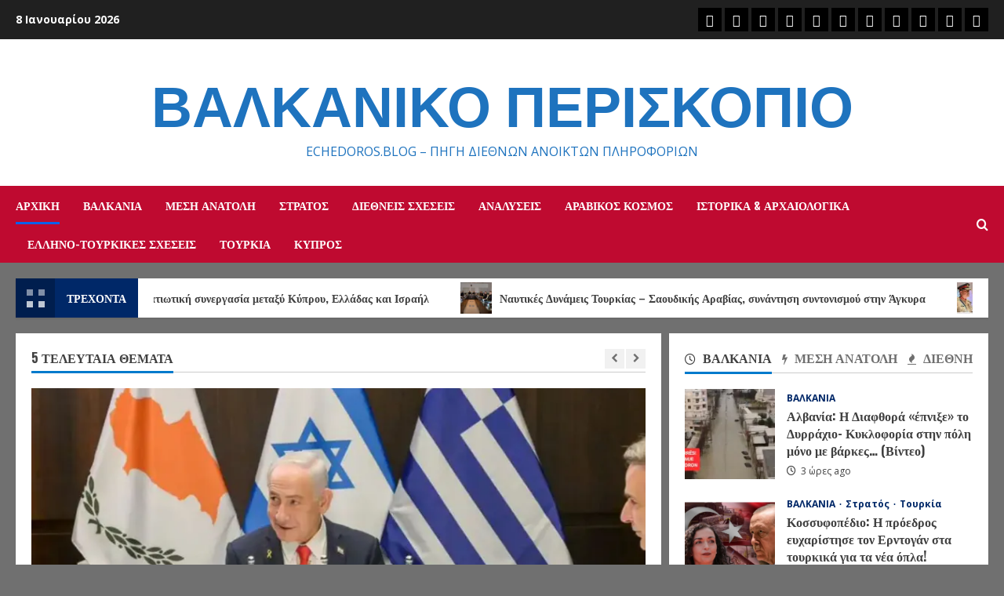

--- FILE ---
content_type: text/html; charset=UTF-8
request_url: https://echedoros.blog/2023/09/16/%CE%BC%CE%AC%CF%87%CE%B7-%CE%B2%CE%BF%CF%85%CE%BB%CE%B3%CE%B1%CF%81%CE%AF%CE%B1%CF%82-%CE%BA%CE%B1%CE%B9-%CF%83%CE%BA%CE%BF%CF%80%CE%AF%CF%89%CE%BD-%CE%B3%CE%B9%CE%B1-%CF%84%CE%BF%CF%85/
body_size: 43879
content:
<!doctype html>
<html lang="el">

<head>
    <meta charset="UTF-8">
    <meta name="viewport" content="width=device-width, initial-scale=1">
    <link rel="profile" href="http://gmpg.org/xfn/11">

    <title>ΒΑΛΚΑΝΙΚΟ ΠΕΡΙΣΚΟΠΙΟ    &#8211; Echedoros.blog  &#8211; ΠΗΓΗ ΔΙΕΘΝΩΝ ΑΝΟΙΚΤΩΝ ΠΛΗΡΟΦΟΡΙΩΝ</title>
<script type="text/javascript">
  WebFontConfig = {"google":{"families":["Roboto:r,i,b,bi:latin,latin-ext","Noto+Sans:r:latin,latin-ext"]},"api_url":"https:\/\/fonts-api.wp.com\/css"};
  (function() {
    var wf = document.createElement('script');
    wf.src = 'https://echedoros.blog/wp-content/mu-plugins/wpcomsh/vendor/automattic/custom-fonts/js/webfont.js';
    wf.type = 'text/javascript';
    wf.async = 'true';
    var s = document.getElementsByTagName('script')[0];
    s.parentNode.insertBefore(wf, s);
	})();
</script><style id="jetpack-custom-fonts-css"></style>
<meta name='robots' content='max-image-preview:large' />
<link rel='preload' href='https://fonts.googleapis.com/css?family=Oswald:400,700|Open+Sans:400,700&#038;subset=latin&#038;display=swap' as='style' onload="this.onload=null;this.rel='stylesheet'" type='text/css' media='all' crossorigin='anonymous'>
<link rel='preconnect' href='https://fonts.googleapis.com' crossorigin='anonymous'>
<link rel='preconnect' href='https://fonts.gstatic.com' crossorigin='anonymous'>
<!-- Jetpack Site Verification Tags -->
<link rel='dns-prefetch' href='//public-api.wordpress.com' />
<link rel='dns-prefetch' href='//secure.gravatar.com' />
<link rel='dns-prefetch' href='//www.googletagmanager.com' />
<link rel='dns-prefetch' href='//stats.wp.com' />
<link rel='dns-prefetch' href='//cdn.jsdelivr.net' />
<link rel='dns-prefetch' href='//fonts-api.wp.com' />
<link rel='dns-prefetch' href='//widgets.wp.com' />
<link rel='dns-prefetch' href='//jetpack.wordpress.com' />
<link rel='dns-prefetch' href='//s0.wp.com' />
<link rel='dns-prefetch' href='//0.gravatar.com' />
<link rel='dns-prefetch' href='//1.gravatar.com' />
<link rel='dns-prefetch' href='//2.gravatar.com' />
<link rel='dns-prefetch' href='//s.pubmine.com' />
<link rel='dns-prefetch' href='//x.bidswitch.net' />
<link rel='dns-prefetch' href='//static.criteo.net' />
<link rel='dns-prefetch' href='//ib.adnxs.com' />
<link rel='dns-prefetch' href='//aax.amazon-adsystem.com' />
<link rel='dns-prefetch' href='//bidder.criteo.com' />
<link rel='dns-prefetch' href='//cas.criteo.com' />
<link rel='dns-prefetch' href='//gum.criteo.com' />
<link rel='dns-prefetch' href='//ads.pubmatic.com' />
<link rel='dns-prefetch' href='//gads.pubmatic.com' />
<link rel='dns-prefetch' href='//tpc.googlesyndication.com' />
<link rel='dns-prefetch' href='//ad.doubleclick.net' />
<link rel='dns-prefetch' href='//googleads.g.doubleclick.net' />
<link rel='dns-prefetch' href='//www.googletagservices.com' />
<link rel='dns-prefetch' href='//cdn.switchadhub.com' />
<link rel='dns-prefetch' href='//delivery.g.switchadhub.com' />
<link rel='dns-prefetch' href='//delivery.swid.switchadhub.com' />
<link rel='dns-prefetch' href='//af.pubmine.com' />
<link rel='dns-prefetch' href='//pagead2.googlesyndication.com' />
<link rel='preconnect' href='https://fonts.googleapis.com' />
<link rel='preconnect' href='https://fonts.gstatic.com' />
<link rel='preconnect' href='//i0.wp.com' />
<link rel='preconnect' href='//c0.wp.com' />
<link rel="alternate" type="application/rss+xml" title="Ροή RSS &raquo; ΒΑΛΚΑΝΙΚΟ ΠΕΡΙΣΚΟΠΙΟ   " href="https://echedoros.blog/?feed=rss2" />
<link rel="alternate" type="application/rss+xml" title="Ροή Σχολίων &raquo; ΒΑΛΚΑΝΙΚΟ ΠΕΡΙΣΚΟΠΙΟ   " href="https://echedoros.blog/?feed=comments-rss2" />
        <script type="text/javascript">
        (function() {
            document.addEventListener('DOMContentLoaded', function() {
                var images = document.querySelectorAll('img[data-wp-on-async--click]');
                for (var i = 0; i < images.length; i++) {
                    var img = images[i];
                    var attributes = img.attributes;
                    for (var j = attributes.length - 1; j >= 0; j--) {
                        var attr = attributes[j];
                        if (attr.name.indexOf('data-wp-') === 0) {
                            img.removeAttribute(attr.name);
                        }
                    }
                }
            });
            
            document.addEventListener('click', function(e) {
                var target = e.target;
                
                if (target.tagName === 'IMG' && target.hasAttribute('data-wp-on-async--click')) {
                    e.preventDefault();
                    e.stopPropagation();
                    e.stopImmediatePropagation();
                    return false;
                }
                
                if (target.tagName === 'A' && target.querySelector('img[data-wp-on-async--click]')) {
                    e.preventDefault();
                    e.stopPropagation();
                    e.stopImmediatePropagation();
                    return false;
                }
            }, true);
        })();
        </script>
        <link rel='stylesheet' id='all-css-09b6248c84a3c12057f2cc9765e5386f' href='https://echedoros.blog/_static/??-eJydk91uwyAMhV9oFE3TWvVi2k2lPcAeYCLgpm7MzzAozduPNKOaUnXNdsex/R3AmD4I7V0Cl2Sg3KJjeYQUlO6k9SYTsES3R4cJBOvoiaoeVpr5ob/mtW/I646lQU6S00AgakzAqdQyesf/[base64]/yeE+4xQLxH1K+kVfSZgWpC1MBSg4QERrSKqNz6N7XUkLCDO39ijvQ+GmWm+b2Ar/blcbN+3my366f1FwgDq74=' type='text/css' media='all' />
<style id='ml-lightbox-public-css-inline-css'>

            /* MetaSlider Lightbox Custom Colors */
            :root {
                --ml-lightbox-arrow-color: #ffffff !important;
                --ml-lightbox-arrow-hover-color: #000000 !important;
                --ml-lightbox-close-icon-color: #ffffff !important;
                --ml-lightbox-close-icon-hover-color: #000000 !important;
                --ml-lightbox-toolbar-icon-color: #ffffff !important;
                --ml-lightbox-toolbar-icon-hover-color: #000000 !important;
            }

            .lg-backdrop {
                background-color: #000000 !important;
                opacity: 0.9 !important;
            }

            /* Apply custom background color and opacity to thumbnail area */
            .lg-outer .lg-thumb-outer {
                background-color: #000000 !important;
                opacity: 0.9 !important;
            }

            /* Navigation arrows styling */
            .lg-outer .lg-prev,
            .lg-outer .lg-next {
                background-color: #000000 !important;
                color: var(--ml-lightbox-arrow-color) !important;
            }

            .lg-outer .lg-prev:hover,
            .lg-outer .lg-next:hover {
                background-color: #f0f0f0 !important;
                color: var(--ml-lightbox-arrow-hover-color) !important;
            }

            /* Toolbar icons and counter styling (excluding close button) */
            .lg-outer .lg-toolbar .lg-icon:not(.lg-close),
            .lg-outer .lg-counter {
                background-color: #000000 !important;
                color: var(--ml-lightbox-toolbar-icon-color) !important;
            }

            .lg-outer .lg-toolbar .lg-icon:not(.lg-close):hover,
            .lg-outer .lg-counter:hover {
                background-color: #f0f0f0 !important;
                color: var(--ml-lightbox-toolbar-icon-hover-color) !important;
            }

            /* Close button styling - must come after toolbar to override specificity */
            .lg-outer .lg-close {
                background-color: #000000 !important;
                color: var(--ml-lightbox-close-icon-color) !important;
            }

            .lg-outer .lg-close:hover {
                background-color: #f0f0f0 !important;
                color: var(--ml-lightbox-close-icon-hover-color) !important;
            }

            /* Open in Lightbox button styling */
            .ml-lightbox-button,
            .widget .ml-lightbox-enabled a.ml-lightbox-button {
                background-color: #000000 !important;
                color: #ffffff !important;
            }

            .ml-lightbox-button:hover,
            .ml-lightbox-button:focus {
                background-color: #f0f0f0 !important;
                color: #000000 !important;
            }
            /* Lightbox Button Positioning - Top Right (Default) */
            .ml-lightbox-button,
            .widget .ml-lightbox-enabled a.ml-lightbox-button {
                top: 10px !important;
                left: auto !important;
                right: 10px !important;
                bottom: auto !important;
            }

        /* Dynamic counter colors (moved above to consolidated toolbar section) */
        
/*# sourceURL=ml-lightbox-public-css-inline-css */
</style>
<style id='morenews-style-inline-css'>

        body.aft-dark-mode #sidr,
        body.aft-dark-mode,
        body.aft-dark-mode.custom-background,
        body.aft-dark-mode #af-preloader {
            background-color: #000000;
        }
        
                    body.aft-default-mode #sidr,
            body.aft-default-mode #af-preloader,
            body.aft-default-mode {
                background-color: #707070;
            }

        
                    .frm_style_formidable-style.with_frm_style .frm_compact .frm_dropzone.dz-clickable .dz-message, 
            .frm_style_formidable-style.with_frm_style input[type=submit], 
            .frm_style_formidable-style.with_frm_style .frm_submit input[type=button], 
            .frm_style_formidable-style.with_frm_style .frm_submit button, 
            .frm_form_submit_style, 
            .frm_style_formidable-style.with_frm_style .frm-edit-page-btn,

            .woocommerce #respond input#submit.disabled, 
            .woocommerce #respond input#submit:disabled, 
            .woocommerce #respond input#submit:disabled[disabled], 
            .woocommerce a.button.disabled, 
            .woocommerce a.button:disabled, 
            .woocommerce a.button:disabled[disabled], 
            .woocommerce button.button.disabled, 
            .woocommerce button.button:disabled, 
            .woocommerce button.button:disabled[disabled], 
            .woocommerce input.button.disabled, 
            .woocommerce input.button:disabled, 
            .woocommerce input.button:disabled[disabled],
            .woocommerce #respond input#submit, 
            .woocommerce a.button, 
            .woocommerce button.button, 
            .woocommerce input.button,
            .woocommerce #respond input#submit.alt, 
            .woocommerce a.button.alt, 
            .woocommerce button.button.alt, 
            .woocommerce input.button.alt,
            .woocommerce-account .addresses .title .edit,
            :root .wc-block-featured-product__link :where(.wp-element-button, .wp-block-button__link),
            :root .wc-block-featured-category__link :where(.wp-element-button, .wp-block-button__link),
            hustle-button,
            button.wc-block-mini-cart__button,
            .wc-block-checkout .wp-block-button__link,
            .wp-block-button.wc-block-components-product-button .wp-block-button__link,
            .wc-block-grid__product-add-to-cart.wp-block-button .wp-block-button__link,
            body .wc-block-components-button,
            .wc-block-grid .wp-block-button__link,
            .woocommerce-notices-wrapper .button,
            body .woocommerce-notices-wrapper .button:hover,
            body.woocommerce .single_add_to_cart_button.button:hover,
            body.woocommerce a.button.add_to_cart_button:hover,

            .widget-title-fill-and-border .wp-block-search__label,
            .widget-title-fill-and-border .wp-block-group .wp-block-heading,
            .widget-title-fill-and-no-border .wp-block-search__label,
            .widget-title-fill-and-no-border .wp-block-group .wp-block-heading,

            .widget-title-fill-and-border .wp_post_author_widget .widget-title .header-after,
            .widget-title-fill-and-border .widget-title .heading-line,
            .widget-title-fill-and-border .aft-posts-tabs-panel .nav-tabs>li>a.active,
            .widget-title-fill-and-border .aft-main-banner-wrapper .widget-title .heading-line ,
            .widget-title-fill-and-no-border .wp_post_author_widget .widget-title .header-after,
            .widget-title-fill-and-no-border .widget-title .heading-line,
            .widget-title-fill-and-no-border .aft-posts-tabs-panel .nav-tabs>li>a.active,
            .widget-title-fill-and-no-border .aft-main-banner-wrapper .widget-title .heading-line,
            a.sidr-class-sidr-button-close,
            body.widget-title-border-bottom .header-after1 .heading-line-before, 
            body.widget-title-border-bottom .widget-title .heading-line-before,

            .widget-title-border-center .wp-block-search__label::after,
            .widget-title-border-center .wp-block-group .wp-block-heading::after,
            .widget-title-border-center .wp_post_author_widget .widget-title .heading-line-before,
            .widget-title-border-center .aft-posts-tabs-panel .nav-tabs>li>a.active::after,
            .widget-title-border-center .wp_post_author_widget .widget-title .header-after::after, 
            .widget-title-border-center .widget-title .heading-line-after,

            .widget-title-border-bottom .wp-block-search__label::after,
            .widget-title-border-bottom .wp-block-group .wp-block-heading::after,
            .widget-title-border-bottom .heading-line::before, 
            .widget-title-border-bottom .wp-post-author-wrap .header-after::before,
            .widget-title-border-bottom .aft-posts-tabs-panel .nav-tabs>li>a.active span::after,

            .aft-dark-mode .is-style-fill a.wp-block-button__link:not(.has-background), 
            .aft-default-mode .is-style-fill a.wp-block-button__link:not(.has-background),

            a.comment-reply-link,
            body.aft-default-mode .reply a,
            body.aft-dark-mode .reply a,
            .aft-popular-taxonomies-lists span::before ,
            #loader-wrapper div,
            span.heading-line::before,
            .wp-post-author-wrap .header-after::before,
            body.aft-dark-mode input[type="button"],
            body.aft-dark-mode input[type="reset"],
            body.aft-dark-mode input[type="submit"],
            body.aft-dark-mode .inner-suscribe input[type=submit],
            body.aft-default-mode input[type="button"],
            body.aft-default-mode input[type="reset"],
            body.aft-default-mode input[type="submit"],
            body.aft-default-mode .inner-suscribe input[type=submit],
            .woocommerce-product-search button[type="submit"],
            input.search-submit,
            .wp-block-search__button,
            .af-youtube-slider .af-video-wrap .af-bg-play i,
            .af-youtube-video-list .entry-header-yt-video-wrapper .af-yt-video-play i,
            .af-post-format i,
            body .btn-style1 a:visited,
            body .btn-style1 a,
            body .morenews-pagination .nav-links .page-numbers.current,
            body #scroll-up,
            button,
            body article.sticky .read-single:before,
            .aft-readmore-wrapper a.aft-readmore:hover,
            body.aft-dark-mode .aft-readmore-wrapper a.aft-readmore:hover, 
            footer.site-footer .aft-readmore-wrapper a.aft-readmore:hover,
            .aft-readmore-wrapper a.aft-readmore:hover,
            body .trending-posts-vertical .trending-no{
            background-color: #0b61ea;
            }

            div.wpforms-container-full button[type=submit]:hover,
            div.wpforms-container-full button[type=submit]:not(:hover):not(:active){
                background-color: #0b61ea !important;
            }

            .grid-design-texts-over-image .aft-readmore-wrapper a.aft-readmore:hover, 
            .aft-readmore-wrapper a.aft-readmore:hover,
            body.aft-dark-mode .aft-readmore-wrapper a.aft-readmore:hover, 
            body.aft-default-mode .aft-readmore-wrapper a.aft-readmore:hover, 

            body.single .entry-header .aft-post-excerpt-and-meta .post-excerpt,
            body.aft-dark-mode.single span.tags-links a:hover,
            .morenews-pagination .nav-links .page-numbers.current,
            .aft-readmore-wrapper a.aft-readmore:hover,
            p.awpa-more-posts a:hover{
            border-color: #0b61ea;
            }
            .wp-post-author-meta .wp-post-author-meta-more-posts a.awpa-more-posts:hover{
                border-color: #0b61ea;
            }
            body:not(.rtl) .aft-popular-taxonomies-lists span::after {
                border-left-color: #0b61ea;
            }
            body.rtl .aft-popular-taxonomies-lists span::after {
                border-right-color: #0b61ea;
            }
            .widget-title-fill-and-no-border .wp-block-search__label::after,
            .widget-title-fill-and-no-border .wp-block-group .wp-block-heading::after,
            .widget-title-fill-and-no-border .aft-posts-tabs-panel .nav-tabs>li a.active::after,
            .widget-title-fill-and-no-border .morenews-widget .widget-title::before,
            .widget-title-fill-and-no-border .morenews-customizer .widget-title::before{
                border-top-color: #0b61ea;

            }
            .woocommerce div.product .woocommerce-tabs ul.tabs li.active,
            #scroll-up::after,
            .aft-dark-mode #loader,
            .aft-default-mode #loader {
                border-bottom-color: #0b61ea;
            }
            footer.site-footer .wp-calendar-nav a:hover,
            footer.site-footer .wp-block-latest-comments__comment-meta a:hover,
            .aft-dark-mode .tagcloud a:hover, 
            .aft-dark-mode .widget ul.menu >li a:hover, 
            .aft-dark-mode .widget > ul > li a:hover,
            .banner-exclusive-posts-wrapper a:hover,
            .list-style .read-title h3 a:hover,
            .grid-design-default .read-title h3 a:hover,
            body.aft-dark-mode .banner-exclusive-posts-wrapper a:hover,
            body.aft-dark-mode .banner-exclusive-posts-wrapper a:visited:hover,
            body.aft-default-mode .banner-exclusive-posts-wrapper a:hover,
            body.aft-default-mode .banner-exclusive-posts-wrapper a:visited:hover,
            body.wp-post-author-meta .awpa-display-name a:hover,
            .widget_text a ,
            .post-description a:not(.aft-readmore), .post-description a:not(.aft-readmore):visited,

            .wp_post_author_widget .wp-post-author-meta .awpa-display-name a:hover, 
            .wp-post-author-meta .wp-post-author-meta-more-posts a.awpa-more-posts:hover,
            body.aft-default-mode .af-breadcrumbs a:hover,
            body.aft-dark-mode .af-breadcrumbs a:hover,
            body .wp-block-latest-comments li.wp-block-latest-comments__comment a:hover,

            body .site-footer .color-pad .read-title h3 a:hover,
            body.aft-default-mode .site-footer .tagcloud a:hover,
            body.aft-dark-mode .site-footer .tagcloud a:hover,
            body.aft-default-mode .site-footer .wp-block-tag-cloud a:hover,
            body.aft-dark-mode .site-footer .wp-block-tag-cloud a:hover,

            body.aft-dark-mode #secondary .morenews-widget ul[class*="wp-block-"] a:hover,
            body.aft-dark-mode #secondary .morenews-widget ol[class*="wp-block-"] a:hover,
            body.aft-dark-mode a.post-edit-link:hover,
            body.aft-default-mode #secondary .morenews-widget ul[class*="wp-block-"] a:hover,
            body.aft-default-mode #secondary .morenews-widget ol[class*="wp-block-"] a:hover,
            body.aft-default-mode a.post-edit-link:hover,
            body.aft-default-mode #secondary .widget > ul > li a:hover,

            body.aft-default-mode footer.comment-meta a:hover,
            body.aft-dark-mode footer.comment-meta a:hover,
            body.aft-default-mode .comment-form a:hover,
            body.aft-dark-mode .comment-form a:hover,
            body.aft-dark-mode .entry-content > .wp-block-tag-cloud a:not(.has-text-color):hover,
            body.aft-default-mode .entry-content > .wp-block-tag-cloud a:not(.has-text-color):hover,
            body.aft-dark-mode .entry-content .wp-block-archives-list.wp-block-archives a:not(.has-text-color):hover,
            body.aft-default-mode .entry-content .wp-block-archives-list.wp-block-archives a:not(.has-text-color):hover,
            body.aft-dark-mode .entry-content .wp-block-latest-posts a:not(.has-text-color):hover, 
            body.aft-dark-mode .entry-content .wp-block-categories-list.wp-block-categories a:not(.has-text-color):hover,
            body.aft-default-mode .entry-content .wp-block-latest-posts a:not(.has-text-color):hover, 
            body.aft-default-mode .entry-content .wp-block-categories-list.wp-block-categories a:not(.has-text-color):hover,

            .aft-default-mode .wp-block-archives-list.wp-block-archives a:not(.has-text-color):hover,
            .aft-default-mode .wp-block-latest-posts a:not(.has-text-color):hover, 
            .aft-default-mode .wp-block-categories-list.wp-block-categories a:not(.has-text-color):hover,
            .aft-default-mode .wp-block-latest-comments li.wp-block-latest-comments__comment a:hover,
            .aft-dark-mode .wp-block-archives-list.wp-block-archives a:not(.has-text-color):hover,
            .aft-dark-mode .wp-block-latest-posts a:not(.has-text-color):hover, 
            .aft-dark-mode .wp-block-categories-list.wp-block-categories a:not(.has-text-color):hover,
            .aft-dark-mode .wp-block-latest-comments li.wp-block-latest-comments__comment a:hover,

            body.aft-default-mode .site-footer .wp-block-latest-comments li.wp-block-latest-comments__comment a:hover,
            body.aft-dark-mode .site-footer .wp-block-latest-comments li.wp-block-latest-comments__comment a:hover,
            .aft-default-mode .site-footer .wp-block-archives-list.wp-block-archives a:not(.has-text-color):hover,
            .aft-default-mode .site-footer .wp-block-latest-posts a:not(.has-text-color):hover, 
            .aft-default-mode .site-footer .wp-block-categories-list.wp-block-categories a:not(.has-text-color):hover,
            .aft-dark-mode .site-footer .wp-block-archives-list.wp-block-archives a:not(.has-text-color):hover,
            .aft-dark-mode .site-footer .wp-block-latest-posts a:not(.has-text-color):hover, 
            .aft-dark-mode .site-footer .wp-block-categories-list.wp-block-categories a:not(.has-text-color):hover,

            body.aft-dark-mode .morenews-pagination .nav-links a.page-numbers:hover,
            body.aft-default-mode .morenews-pagination .nav-links a.page-numbers:hover,
            body .site-footer .secondary-footer a:hover,
            body.aft-default-mode .aft-popular-taxonomies-lists ul li a:hover ,
            body.aft-dark-mode .aft-popular-taxonomies-lists ul li a:hover,
            body.aft-dark-mode .wp-calendar-nav a,
            body .entry-content > .wp-block-heading a:not(.has-link-color),
            body .entry-content > ul a,
            body .entry-content > ol a,
            body .entry-content > p a ,
            body.aft-default-mode p.logged-in-as a,
            body.aft-dark-mode p.logged-in-as a,
            body.aft-dark-mode .woocommerce-loop-product__title:hover,
            body.aft-default-mode .woocommerce-loop-product__title:hover,
            a:hover,
            p a,
            .stars a:active,
            .stars a:focus,
            .morenews-widget.widget_text a,
            body.aft-default-mode .wp-block-latest-comments li.wp-block-latest-comments__comment a:hover,
            body.aft-dark-mode .wp-block-latest-comments li.wp-block-latest-comments__comment a:hover,
            .entry-content .wp-block-latest-comments a:not(.has-text-color):hover,
            .wc-block-grid__product .wc-block-grid__product-link:focus,

            body.aft-default-mode .entry-content h1:not(.has-link-color):not(.wp-block-post-title) a,
            body.aft-default-mode .entry-content h2:not(.has-link-color):not(.wp-block-post-title) a,
            body.aft-default-mode .entry-content h3:not(.has-link-color):not(.wp-block-post-title) a,
            body.aft-default-mode .entry-content h4:not(.has-link-color):not(.wp-block-post-title) a,
            body.aft-default-mode .entry-content h5:not(.has-link-color):not(.wp-block-post-title) a,
            body.aft-default-mode .entry-content h6:not(.has-link-color):not(.wp-block-post-title) a,
            body.aft-dark-mode .entry-content h1:not(.has-link-color):not(.wp-block-post-title) a,
            body.aft-dark-mode .entry-content h2:not(.has-link-color):not(.wp-block-post-title) a,
            body.aft-dark-mode .entry-content h3:not(.has-link-color):not(.wp-block-post-title) a,
            body.aft-dark-mode .entry-content h4:not(.has-link-color):not(.wp-block-post-title) a,
            body.aft-dark-mode .entry-content h5:not(.has-link-color):not(.wp-block-post-title) a,
            body.aft-dark-mode .entry-content h6:not(.has-link-color):not(.wp-block-post-title) a,

            body.aft-default-mode .comment-content a,
            body.aft-dark-mode .comment-content a,
            body.aft-default-mode .post-excerpt a,
            body.aft-dark-mode .post-excerpt a,
            body.aft-default-mode .wp-block-tag-cloud a:hover,
            body.aft-default-mode .tagcloud a:hover,
            body.aft-default-mode.single span.tags-links a:hover,
            body.aft-default-mode p.awpa-more-posts a:hover,
            body.aft-default-mode p.awpa-website a:hover ,
            body.aft-default-mode .wp-post-author-meta h4 a:hover,
            body.aft-default-mode .widget ul.menu >li a:hover,
            body.aft-default-mode .widget > ul > li a:hover,
            body.aft-default-mode .nav-links a:hover,
            body.aft-default-mode ul.trail-items li a:hover,
            body.aft-dark-mode .wp-block-tag-cloud a:hover,
            body.aft-dark-mode .tagcloud a:hover,
            body.aft-dark-mode.single span.tags-links a:hover,
            body.aft-dark-mode p.awpa-more-posts a:hover,
            body.aft-dark-mode p.awpa-website a:hover ,
            body.aft-dark-mode .widget ul.menu >li a:hover,
            body.aft-dark-mode .nav-links a:hover,
            body.aft-dark-mode ul.trail-items li a:hover{
            color:#0b61ea;
            }

            @media only screen and (min-width: 992px){
                body.aft-default-mode .morenews-header .main-navigation .menu-desktop > ul > li:hover > a:before,
                body.aft-default-mode .morenews-header .main-navigation .menu-desktop > ul > li.current-menu-item > a:before {
                background-color: #0b61ea;
                }
            }
        
                    .woocommerce-product-search button[type="submit"], input.search-submit{
                background-color: #0b61ea;
            }
            .aft-dark-mode .entry-content a:hover, .aft-dark-mode .entry-content a:focus, .aft-dark-mode .entry-content a:active,
            .wp-calendar-nav a,
            #wp-calendar tbody td a,
            body.aft-dark-mode #wp-calendar tbody td#today,
            body.aft-default-mode #wp-calendar tbody td#today,
            body.aft-default-mode .entry-content > .wp-block-heading a:not(.has-link-color),
            body.aft-dark-mode .entry-content > .wp-block-heading a:not(.has-link-color),
            body .entry-content > ul a, body .entry-content > ul a:visited,
            body .entry-content > ol a, body .entry-content > ol a:visited,
            body .entry-content > p a, body .entry-content > p a:visited
            {
            color: #0b61ea;
            }
            .woocommerce-product-search button[type="submit"], input.search-submit,
            body.single span.tags-links a:hover,
            body .entry-content > .wp-block-heading a:not(.has-link-color),
            body .entry-content > ul a, body .entry-content > ul a:visited,
            body .entry-content > ol a, body .entry-content > ol a:visited,
            body .entry-content > p a, body .entry-content > p a:visited{
            border-color: #0b61ea;
            }

            @media only screen and (min-width: 993px){
                .main-navigation .menu-desktop > li.current-menu-item::after, 
                .main-navigation .menu-desktop > ul > li.current-menu-item::after, 
                .main-navigation .menu-desktop > li::after, .main-navigation .menu-desktop > ul > li::after{
                    background-color: #0b61ea;
                }
            }
          


                    .site-title {
            font-family: Oswald , sans-serif;
            }
        
                    body,
            button,
            input,
            select,
            optgroup,
            .cat-links li a,
            .min-read,
            .af-social-contacts .social-widget-menu .screen-reader-text,
            textarea {
            font-family: Open Sans;
            }
        
                    body span.hustle-title,
            .wp-block-blockspare-blockspare-tabs .bs-tabs-title-list li a.bs-tab-title,
            .navigation.post-navigation .nav-links a,
            div.custom-menu-link > a,
            .exclusive-posts .exclusive-now span,
            .aft-popular-taxonomies-lists span,
            .exclusive-posts a,
            .aft-posts-tabs-panel .nav-tabs>li>a,
            .widget-title-border-bottom .aft-posts-tabs-panel .nav-tabs>li>a,
            .nav-tabs>li,
            .widget ul ul li, 
            .widget ul.menu >li ,
            .widget > ul > li,
            .wp-block-search__label,
            .wp-block-latest-posts.wp-block-latest-posts__list li,
            .wp-block-latest-comments li.wp-block-latest-comments__comment,
            .wp-block-group ul li a,
            .main-navigation ul li a,
            h1, h2, h3, h4, h5, h6 {
            font-family: Oswald;
            }
        
        .elementor-page .elementor-section.elementor-section-full_width > .elementor-container,
        .elementor-page .elementor-section.elementor-section-boxed > .elementor-container,
        .elementor-default .elementor-section.elementor-section-full_width > .elementor-container,
        .elementor-default .elementor-section.elementor-section-boxed > .elementor-container{
            max-width: 1300px;
        }

        .container-wrapper .elementor {
            max-width: 100%;
        }
        .full-width-content .elementor-section-stretched,
        .align-content-left .elementor-section-stretched,
        .align-content-right .elementor-section-stretched {
            max-width: 100%;
            left: 0 !important;
        }

/*# sourceURL=morenews-style-inline-css */
</style>
<style id='wp-img-auto-sizes-contain-inline-css'>
img:is([sizes=auto i],[sizes^="auto," i]){contain-intrinsic-size:3000px 1500px}
/*# sourceURL=wp-img-auto-sizes-contain-inline-css */
</style>
<style id='wp-emoji-styles-inline-css'>

	img.wp-smiley, img.emoji {
		display: inline !important;
		border: none !important;
		box-shadow: none !important;
		height: 1em !important;
		width: 1em !important;
		margin: 0 0.07em !important;
		vertical-align: -0.1em !important;
		background: none !important;
		padding: 0 !important;
	}
/*# sourceURL=wp-emoji-styles-inline-css */
</style>
<style id='wp-block-library-inline-css'>
:root{--wp-block-synced-color:#7a00df;--wp-block-synced-color--rgb:122,0,223;--wp-bound-block-color:var(--wp-block-synced-color);--wp-editor-canvas-background:#ddd;--wp-admin-theme-color:#007cba;--wp-admin-theme-color--rgb:0,124,186;--wp-admin-theme-color-darker-10:#006ba1;--wp-admin-theme-color-darker-10--rgb:0,107,160.5;--wp-admin-theme-color-darker-20:#005a87;--wp-admin-theme-color-darker-20--rgb:0,90,135;--wp-admin-border-width-focus:2px}@media (min-resolution:192dpi){:root{--wp-admin-border-width-focus:1.5px}}.wp-element-button{cursor:pointer}:root .has-very-light-gray-background-color{background-color:#eee}:root .has-very-dark-gray-background-color{background-color:#313131}:root .has-very-light-gray-color{color:#eee}:root .has-very-dark-gray-color{color:#313131}:root .has-vivid-green-cyan-to-vivid-cyan-blue-gradient-background{background:linear-gradient(135deg,#00d084,#0693e3)}:root .has-purple-crush-gradient-background{background:linear-gradient(135deg,#34e2e4,#4721fb 50%,#ab1dfe)}:root .has-hazy-dawn-gradient-background{background:linear-gradient(135deg,#faaca8,#dad0ec)}:root .has-subdued-olive-gradient-background{background:linear-gradient(135deg,#fafae1,#67a671)}:root .has-atomic-cream-gradient-background{background:linear-gradient(135deg,#fdd79a,#004a59)}:root .has-nightshade-gradient-background{background:linear-gradient(135deg,#330968,#31cdcf)}:root .has-midnight-gradient-background{background:linear-gradient(135deg,#020381,#2874fc)}:root{--wp--preset--font-size--normal:16px;--wp--preset--font-size--huge:42px}.has-regular-font-size{font-size:1em}.has-larger-font-size{font-size:2.625em}.has-normal-font-size{font-size:var(--wp--preset--font-size--normal)}.has-huge-font-size{font-size:var(--wp--preset--font-size--huge)}:root .has-text-align-center{text-align:center}:root .has-text-align-left{text-align:left}:root .has-text-align-right{text-align:right}.has-fit-text{white-space:nowrap!important}#end-resizable-editor-section{display:none}.aligncenter{clear:both}.items-justified-left{justify-content:flex-start}.items-justified-center{justify-content:center}.items-justified-right{justify-content:flex-end}.items-justified-space-between{justify-content:space-between}.screen-reader-text{word-wrap:normal!important;border:0;clip-path:inset(50%);height:1px;margin:-1px;overflow:hidden;padding:0;position:absolute;width:1px}.screen-reader-text:focus{background-color:#ddd;clip-path:none;color:#444;display:block;font-size:1em;height:auto;left:5px;line-height:normal;padding:15px 23px 14px;text-decoration:none;top:5px;width:auto;z-index:100000}html :where(.has-border-color){border-style:solid}html :where([style*=border-top-color]){border-top-style:solid}html :where([style*=border-right-color]){border-right-style:solid}html :where([style*=border-bottom-color]){border-bottom-style:solid}html :where([style*=border-left-color]){border-left-style:solid}html :where([style*=border-width]){border-style:solid}html :where([style*=border-top-width]){border-top-style:solid}html :where([style*=border-right-width]){border-right-style:solid}html :where([style*=border-bottom-width]){border-bottom-style:solid}html :where([style*=border-left-width]){border-left-style:solid}html :where(img[class*=wp-image-]){height:auto;max-width:100%}:where(figure){margin:0 0 1em}html :where(.is-position-sticky){--wp-admin--admin-bar--position-offset:var(--wp-admin--admin-bar--height,0px)}@media screen and (max-width:600px){html :where(.is-position-sticky){--wp-admin--admin-bar--position-offset:0px}}
.has-text-align-justify{text-align:justify;}

/*# sourceURL=wp-block-library-inline-css */
</style><style id='wp-block-paragraph-inline-css'>
.is-small-text{font-size:.875em}.is-regular-text{font-size:1em}.is-large-text{font-size:2.25em}.is-larger-text{font-size:3em}.has-drop-cap:not(:focus):first-letter{float:left;font-size:8.4em;font-style:normal;font-weight:100;line-height:.68;margin:.05em .1em 0 0;text-transform:uppercase}body.rtl .has-drop-cap:not(:focus):first-letter{float:none;margin-left:.1em}p.has-drop-cap.has-background{overflow:hidden}:root :where(p.has-background){padding:1.25em 2.375em}:where(p.has-text-color:not(.has-link-color)) a{color:inherit}p.has-text-align-left[style*="writing-mode:vertical-lr"],p.has-text-align-right[style*="writing-mode:vertical-rl"]{rotate:180deg}
/*# sourceURL=https://echedoros.blog/wp-content/plugins/gutenberg/build/styles/block-library/paragraph/style.css */
</style>
<style id='wp-block-image-inline-css'>
.wp-block-image>a,.wp-block-image>figure>a{display:inline-block}.wp-block-image img{box-sizing:border-box;height:auto;max-width:100%;vertical-align:bottom}@media not (prefers-reduced-motion){.wp-block-image img.hide{visibility:hidden}.wp-block-image img.show{animation:show-content-image .4s}}.wp-block-image[style*=border-radius] img,.wp-block-image[style*=border-radius]>a{border-radius:inherit}.wp-block-image.has-custom-border img{box-sizing:border-box}.wp-block-image.aligncenter{text-align:center}.wp-block-image.alignfull>a,.wp-block-image.alignwide>a{width:100%}.wp-block-image.alignfull img,.wp-block-image.alignwide img{height:auto;width:100%}.wp-block-image .aligncenter,.wp-block-image .alignleft,.wp-block-image .alignright,.wp-block-image.aligncenter,.wp-block-image.alignleft,.wp-block-image.alignright{display:table}.wp-block-image .aligncenter>figcaption,.wp-block-image .alignleft>figcaption,.wp-block-image .alignright>figcaption,.wp-block-image.aligncenter>figcaption,.wp-block-image.alignleft>figcaption,.wp-block-image.alignright>figcaption{caption-side:bottom;display:table-caption}.wp-block-image .alignleft{float:left;margin:.5em 1em .5em 0}.wp-block-image .alignright{float:right;margin:.5em 0 .5em 1em}.wp-block-image .aligncenter{margin-left:auto;margin-right:auto}.wp-block-image :where(figcaption){margin-bottom:1em;margin-top:.5em}.wp-block-image.is-style-circle-mask img{border-radius:9999px}@supports ((-webkit-mask-image:none) or (mask-image:none)) or (-webkit-mask-image:none){.wp-block-image.is-style-circle-mask img{border-radius:0;-webkit-mask-image:url('data:image/svg+xml;utf8,<svg viewBox="0 0 100 100" xmlns="http://www.w3.org/2000/svg"><circle cx="50" cy="50" r="50"/></svg>');mask-image:url('data:image/svg+xml;utf8,<svg viewBox="0 0 100 100" xmlns="http://www.w3.org/2000/svg"><circle cx="50" cy="50" r="50"/></svg>');mask-mode:alpha;-webkit-mask-position:center;mask-position:center;-webkit-mask-repeat:no-repeat;mask-repeat:no-repeat;-webkit-mask-size:contain;mask-size:contain}}:root :where(.wp-block-image.is-style-rounded img,.wp-block-image .is-style-rounded img){border-radius:9999px}.wp-block-image figure{margin:0}.wp-lightbox-container{display:flex;flex-direction:column;position:relative}.wp-lightbox-container img{cursor:zoom-in}.wp-lightbox-container img:hover+button{opacity:1}.wp-lightbox-container button{align-items:center;backdrop-filter:blur(16px) saturate(180%);background-color:#5a5a5a40;border:none;border-radius:4px;cursor:zoom-in;display:flex;height:20px;justify-content:center;opacity:0;padding:0;position:absolute;right:16px;text-align:center;top:16px;width:20px;z-index:100}@media not (prefers-reduced-motion){.wp-lightbox-container button{transition:opacity .2s ease}}.wp-lightbox-container button:focus-visible{outline:3px auto #5a5a5a40;outline:3px auto -webkit-focus-ring-color;outline-offset:3px}.wp-lightbox-container button:hover{cursor:pointer;opacity:1}.wp-lightbox-container button:focus{opacity:1}.wp-lightbox-container button:focus,.wp-lightbox-container button:hover,.wp-lightbox-container button:not(:hover):not(:active):not(.has-background){background-color:#5a5a5a40;border:none}.wp-lightbox-overlay{box-sizing:border-box;cursor:zoom-out;height:100vh;left:0;overflow:hidden;position:fixed;top:0;visibility:hidden;width:100%;z-index:100000}.wp-lightbox-overlay .close-button{align-items:center;cursor:pointer;display:flex;justify-content:center;min-height:40px;min-width:40px;padding:0;position:absolute;right:calc(env(safe-area-inset-right) + 16px);top:calc(env(safe-area-inset-top) + 16px);z-index:5000000}.wp-lightbox-overlay .close-button:focus,.wp-lightbox-overlay .close-button:hover,.wp-lightbox-overlay .close-button:not(:hover):not(:active):not(.has-background){background:none;border:none}.wp-lightbox-overlay .lightbox-image-container{height:var(--wp--lightbox-container-height);left:50%;overflow:hidden;position:absolute;top:50%;transform:translate(-50%,-50%);transform-origin:top left;width:var(--wp--lightbox-container-width);z-index:9999999999}.wp-lightbox-overlay .wp-block-image{align-items:center;box-sizing:border-box;display:flex;height:100%;justify-content:center;margin:0;position:relative;transform-origin:0 0;width:100%;z-index:3000000}.wp-lightbox-overlay .wp-block-image img{height:var(--wp--lightbox-image-height);min-height:var(--wp--lightbox-image-height);min-width:var(--wp--lightbox-image-width);width:var(--wp--lightbox-image-width)}.wp-lightbox-overlay .wp-block-image figcaption{display:none}.wp-lightbox-overlay button{background:none;border:none}.wp-lightbox-overlay .scrim{background-color:#fff;height:100%;opacity:.9;position:absolute;width:100%;z-index:2000000}.wp-lightbox-overlay.active{visibility:visible}@media not (prefers-reduced-motion){.wp-lightbox-overlay.active{animation:turn-on-visibility .25s both}.wp-lightbox-overlay.active img{animation:turn-on-visibility .35s both}.wp-lightbox-overlay.show-closing-animation:not(.active){animation:turn-off-visibility .35s both}.wp-lightbox-overlay.show-closing-animation:not(.active) img{animation:turn-off-visibility .25s both}.wp-lightbox-overlay.zoom.active{animation:none;opacity:1;visibility:visible}.wp-lightbox-overlay.zoom.active .lightbox-image-container{animation:lightbox-zoom-in .4s}.wp-lightbox-overlay.zoom.active .lightbox-image-container img{animation:none}.wp-lightbox-overlay.zoom.active .scrim{animation:turn-on-visibility .4s forwards}.wp-lightbox-overlay.zoom.show-closing-animation:not(.active){animation:none}.wp-lightbox-overlay.zoom.show-closing-animation:not(.active) .lightbox-image-container{animation:lightbox-zoom-out .4s}.wp-lightbox-overlay.zoom.show-closing-animation:not(.active) .lightbox-image-container img{animation:none}.wp-lightbox-overlay.zoom.show-closing-animation:not(.active) .scrim{animation:turn-off-visibility .4s forwards}}@keyframes show-content-image{0%{visibility:hidden}99%{visibility:hidden}to{visibility:visible}}@keyframes turn-on-visibility{0%{opacity:0}to{opacity:1}}@keyframes turn-off-visibility{0%{opacity:1;visibility:visible}99%{opacity:0;visibility:visible}to{opacity:0;visibility:hidden}}@keyframes lightbox-zoom-in{0%{transform:translate(calc((-100vw + var(--wp--lightbox-scrollbar-width))/2 + var(--wp--lightbox-initial-left-position)),calc(-50vh + var(--wp--lightbox-initial-top-position))) scale(var(--wp--lightbox-scale))}to{transform:translate(-50%,-50%) scale(1)}}@keyframes lightbox-zoom-out{0%{transform:translate(-50%,-50%) scale(1);visibility:visible}99%{visibility:visible}to{transform:translate(calc((-100vw + var(--wp--lightbox-scrollbar-width))/2 + var(--wp--lightbox-initial-left-position)),calc(-50vh + var(--wp--lightbox-initial-top-position))) scale(var(--wp--lightbox-scale));visibility:hidden}}
/*# sourceURL=https://echedoros.blog/wp-content/plugins/gutenberg/build/styles/block-library/image/style.css */
</style>
<style id='wp-block-image-theme-inline-css'>
:root :where(.wp-block-image figcaption){color:#555;font-size:13px;text-align:center}.is-dark-theme :root :where(.wp-block-image figcaption){color:#ffffffa6}.wp-block-image{margin:0 0 1em}
/*# sourceURL=https://echedoros.blog/wp-content/plugins/gutenberg/build/styles/block-library/image/theme.css */
</style>
<style id='wp-block-latest-posts-inline-css'>
.wp-block-latest-posts{box-sizing:border-box}.wp-block-latest-posts.alignleft{margin-right:2em}.wp-block-latest-posts.alignright{margin-left:2em}.wp-block-latest-posts.wp-block-latest-posts__list{list-style:none}.wp-block-latest-posts.wp-block-latest-posts__list li{clear:both;overflow-wrap:break-word}.wp-block-latest-posts.is-grid{display:flex;flex-wrap:wrap}.wp-block-latest-posts.is-grid li{margin:0 1.25em 1.25em 0;width:100%}@media (min-width:600px){.wp-block-latest-posts.columns-2 li{width:calc(50% - .625em)}.wp-block-latest-posts.columns-2 li:nth-child(2n){margin-right:0}.wp-block-latest-posts.columns-3 li{width:calc(33.33333% - .83333em)}.wp-block-latest-posts.columns-3 li:nth-child(3n){margin-right:0}.wp-block-latest-posts.columns-4 li{width:calc(25% - .9375em)}.wp-block-latest-posts.columns-4 li:nth-child(4n){margin-right:0}.wp-block-latest-posts.columns-5 li{width:calc(20% - 1em)}.wp-block-latest-posts.columns-5 li:nth-child(5n){margin-right:0}.wp-block-latest-posts.columns-6 li{width:calc(16.66667% - 1.04167em)}.wp-block-latest-posts.columns-6 li:nth-child(6n){margin-right:0}}:root :where(.wp-block-latest-posts.is-grid){padding:0}:root :where(.wp-block-latest-posts.wp-block-latest-posts__list){padding-left:0}.wp-block-latest-posts__post-author,.wp-block-latest-posts__post-date{display:block;font-size:.8125em}.wp-block-latest-posts__post-excerpt,.wp-block-latest-posts__post-full-content{margin-bottom:1em;margin-top:.5em}.wp-block-latest-posts__featured-image a{display:inline-block}.wp-block-latest-posts__featured-image img{height:auto;max-width:100%;width:auto}.wp-block-latest-posts__featured-image.alignleft{float:left;margin-right:1em}.wp-block-latest-posts__featured-image.alignright{float:right;margin-left:1em}.wp-block-latest-posts__featured-image.aligncenter{margin-bottom:1em;text-align:center}
/*# sourceURL=https://echedoros.blog/wp-content/plugins/gutenberg/build/styles/block-library/latest-posts/style.css */
</style>
<style id='wp-block-page-list-inline-css'>
.wp-block-navigation .wp-block-page-list{align-items:var(--navigation-layout-align,initial);background-color:inherit;display:flex;flex-direction:var(--navigation-layout-direction,initial);flex-wrap:var(--navigation-layout-wrap,wrap);justify-content:var(--navigation-layout-justify,initial)}.wp-block-navigation .wp-block-navigation-item{background-color:inherit}.wp-block-page-list{box-sizing:border-box}
/*# sourceURL=https://echedoros.blog/wp-content/plugins/gutenberg/build/styles/block-library/page-list/style.css */
</style>
<style id='global-styles-inline-css'>
:root{--wp--preset--aspect-ratio--square: 1;--wp--preset--aspect-ratio--4-3: 4/3;--wp--preset--aspect-ratio--3-4: 3/4;--wp--preset--aspect-ratio--3-2: 3/2;--wp--preset--aspect-ratio--2-3: 2/3;--wp--preset--aspect-ratio--16-9: 16/9;--wp--preset--aspect-ratio--9-16: 9/16;--wp--preset--color--black: #000000;--wp--preset--color--cyan-bluish-gray: #abb8c3;--wp--preset--color--white: #ffffff;--wp--preset--color--pale-pink: #f78da7;--wp--preset--color--vivid-red: #cf2e2e;--wp--preset--color--luminous-vivid-orange: #ff6900;--wp--preset--color--luminous-vivid-amber: #fcb900;--wp--preset--color--light-green-cyan: #7bdcb5;--wp--preset--color--vivid-green-cyan: #00d084;--wp--preset--color--pale-cyan-blue: #8ed1fc;--wp--preset--color--vivid-cyan-blue: #0693e3;--wp--preset--color--vivid-purple: #9b51e0;--wp--preset--gradient--vivid-cyan-blue-to-vivid-purple: linear-gradient(135deg,rgb(6,147,227) 0%,rgb(155,81,224) 100%);--wp--preset--gradient--light-green-cyan-to-vivid-green-cyan: linear-gradient(135deg,rgb(122,220,180) 0%,rgb(0,208,130) 100%);--wp--preset--gradient--luminous-vivid-amber-to-luminous-vivid-orange: linear-gradient(135deg,rgb(252,185,0) 0%,rgb(255,105,0) 100%);--wp--preset--gradient--luminous-vivid-orange-to-vivid-red: linear-gradient(135deg,rgb(255,105,0) 0%,rgb(207,46,46) 100%);--wp--preset--gradient--very-light-gray-to-cyan-bluish-gray: linear-gradient(135deg,rgb(238,238,238) 0%,rgb(169,184,195) 100%);--wp--preset--gradient--cool-to-warm-spectrum: linear-gradient(135deg,rgb(74,234,220) 0%,rgb(151,120,209) 20%,rgb(207,42,186) 40%,rgb(238,44,130) 60%,rgb(251,105,98) 80%,rgb(254,248,76) 100%);--wp--preset--gradient--blush-light-purple: linear-gradient(135deg,rgb(255,206,236) 0%,rgb(152,150,240) 100%);--wp--preset--gradient--blush-bordeaux: linear-gradient(135deg,rgb(254,205,165) 0%,rgb(254,45,45) 50%,rgb(107,0,62) 100%);--wp--preset--gradient--luminous-dusk: linear-gradient(135deg,rgb(255,203,112) 0%,rgb(199,81,192) 50%,rgb(65,88,208) 100%);--wp--preset--gradient--pale-ocean: linear-gradient(135deg,rgb(255,245,203) 0%,rgb(182,227,212) 50%,rgb(51,167,181) 100%);--wp--preset--gradient--electric-grass: linear-gradient(135deg,rgb(202,248,128) 0%,rgb(113,206,126) 100%);--wp--preset--gradient--midnight: linear-gradient(135deg,rgb(2,3,129) 0%,rgb(40,116,252) 100%);--wp--preset--font-size--small: 13px;--wp--preset--font-size--medium: 20px;--wp--preset--font-size--large: 36px;--wp--preset--font-size--x-large: 42px;--wp--preset--font-family--albert-sans: 'Albert Sans', sans-serif;--wp--preset--font-family--alegreya: Alegreya, serif;--wp--preset--font-family--arvo: Arvo, serif;--wp--preset--font-family--bodoni-moda: 'Bodoni Moda', serif;--wp--preset--font-family--bricolage-grotesque: 'Bricolage Grotesque', sans-serif;--wp--preset--font-family--cabin: Cabin, sans-serif;--wp--preset--font-family--chivo: Chivo, sans-serif;--wp--preset--font-family--commissioner: Commissioner, sans-serif;--wp--preset--font-family--cormorant: Cormorant, serif;--wp--preset--font-family--courier-prime: 'Courier Prime', monospace;--wp--preset--font-family--crimson-pro: 'Crimson Pro', serif;--wp--preset--font-family--dm-mono: 'DM Mono', monospace;--wp--preset--font-family--dm-sans: 'DM Sans', sans-serif;--wp--preset--font-family--dm-serif-display: 'DM Serif Display', serif;--wp--preset--font-family--domine: Domine, serif;--wp--preset--font-family--eb-garamond: 'EB Garamond', serif;--wp--preset--font-family--epilogue: Epilogue, sans-serif;--wp--preset--font-family--fahkwang: Fahkwang, sans-serif;--wp--preset--font-family--figtree: Figtree, sans-serif;--wp--preset--font-family--fira-sans: 'Fira Sans', sans-serif;--wp--preset--font-family--fjalla-one: 'Fjalla One', sans-serif;--wp--preset--font-family--fraunces: Fraunces, serif;--wp--preset--font-family--gabarito: Gabarito, system-ui;--wp--preset--font-family--ibm-plex-mono: 'IBM Plex Mono', monospace;--wp--preset--font-family--ibm-plex-sans: 'IBM Plex Sans', sans-serif;--wp--preset--font-family--ibarra-real-nova: 'Ibarra Real Nova', serif;--wp--preset--font-family--instrument-serif: 'Instrument Serif', serif;--wp--preset--font-family--inter: Inter, sans-serif;--wp--preset--font-family--josefin-sans: 'Josefin Sans', sans-serif;--wp--preset--font-family--jost: Jost, sans-serif;--wp--preset--font-family--libre-baskerville: 'Libre Baskerville', serif;--wp--preset--font-family--libre-franklin: 'Libre Franklin', sans-serif;--wp--preset--font-family--literata: Literata, serif;--wp--preset--font-family--lora: Lora, serif;--wp--preset--font-family--merriweather: Merriweather, serif;--wp--preset--font-family--montserrat: Montserrat, sans-serif;--wp--preset--font-family--newsreader: Newsreader, serif;--wp--preset--font-family--noto-sans-mono: 'Noto Sans Mono', sans-serif;--wp--preset--font-family--nunito: Nunito, sans-serif;--wp--preset--font-family--open-sans: 'Open Sans', sans-serif;--wp--preset--font-family--overpass: Overpass, sans-serif;--wp--preset--font-family--pt-serif: 'PT Serif', serif;--wp--preset--font-family--petrona: Petrona, serif;--wp--preset--font-family--piazzolla: Piazzolla, serif;--wp--preset--font-family--playfair-display: 'Playfair Display', serif;--wp--preset--font-family--plus-jakarta-sans: 'Plus Jakarta Sans', sans-serif;--wp--preset--font-family--poppins: Poppins, sans-serif;--wp--preset--font-family--raleway: Raleway, sans-serif;--wp--preset--font-family--roboto: Roboto, sans-serif;--wp--preset--font-family--roboto-slab: 'Roboto Slab', serif;--wp--preset--font-family--rubik: Rubik, sans-serif;--wp--preset--font-family--rufina: Rufina, serif;--wp--preset--font-family--sora: Sora, sans-serif;--wp--preset--font-family--source-sans-3: 'Source Sans 3', sans-serif;--wp--preset--font-family--source-serif-4: 'Source Serif 4', serif;--wp--preset--font-family--space-mono: 'Space Mono', monospace;--wp--preset--font-family--syne: Syne, sans-serif;--wp--preset--font-family--texturina: Texturina, serif;--wp--preset--font-family--urbanist: Urbanist, sans-serif;--wp--preset--font-family--work-sans: 'Work Sans', sans-serif;--wp--preset--spacing--20: 0.44rem;--wp--preset--spacing--30: 0.67rem;--wp--preset--spacing--40: 1rem;--wp--preset--spacing--50: 1.5rem;--wp--preset--spacing--60: 2.25rem;--wp--preset--spacing--70: 3.38rem;--wp--preset--spacing--80: 5.06rem;--wp--preset--shadow--natural: 6px 6px 9px rgba(0, 0, 0, 0.2);--wp--preset--shadow--deep: 12px 12px 50px rgba(0, 0, 0, 0.4);--wp--preset--shadow--sharp: 6px 6px 0px rgba(0, 0, 0, 0.2);--wp--preset--shadow--outlined: 6px 6px 0px -3px rgb(255, 255, 255), 6px 6px rgb(0, 0, 0);--wp--preset--shadow--crisp: 6px 6px 0px rgb(0, 0, 0);}:root { --wp--style--global--content-size: 740px;--wp--style--global--wide-size: 1300px; }:where(body) { margin: 0; }.wp-site-blocks > .alignleft { float: left; margin-right: 2em; }.wp-site-blocks > .alignright { float: right; margin-left: 2em; }.wp-site-blocks > .aligncenter { justify-content: center; margin-left: auto; margin-right: auto; }:where(.wp-site-blocks) > * { margin-block-start: 24px; margin-block-end: 0; }:where(.wp-site-blocks) > :first-child { margin-block-start: 0; }:where(.wp-site-blocks) > :last-child { margin-block-end: 0; }:root { --wp--style--block-gap: 24px; }:root :where(.is-layout-flow) > :first-child{margin-block-start: 0;}:root :where(.is-layout-flow) > :last-child{margin-block-end: 0;}:root :where(.is-layout-flow) > *{margin-block-start: 24px;margin-block-end: 0;}:root :where(.is-layout-constrained) > :first-child{margin-block-start: 0;}:root :where(.is-layout-constrained) > :last-child{margin-block-end: 0;}:root :where(.is-layout-constrained) > *{margin-block-start: 24px;margin-block-end: 0;}:root :where(.is-layout-flex){gap: 24px;}:root :where(.is-layout-grid){gap: 24px;}.is-layout-flow > .alignleft{float: left;margin-inline-start: 0;margin-inline-end: 2em;}.is-layout-flow > .alignright{float: right;margin-inline-start: 2em;margin-inline-end: 0;}.is-layout-flow > .aligncenter{margin-left: auto !important;margin-right: auto !important;}.is-layout-constrained > .alignleft{float: left;margin-inline-start: 0;margin-inline-end: 2em;}.is-layout-constrained > .alignright{float: right;margin-inline-start: 2em;margin-inline-end: 0;}.is-layout-constrained > .aligncenter{margin-left: auto !important;margin-right: auto !important;}.is-layout-constrained > :where(:not(.alignleft):not(.alignright):not(.alignfull)){max-width: var(--wp--style--global--content-size);margin-left: auto !important;margin-right: auto !important;}.is-layout-constrained > .alignwide{max-width: var(--wp--style--global--wide-size);}body .is-layout-flex{display: flex;}.is-layout-flex{flex-wrap: wrap;align-items: center;}.is-layout-flex > :is(*, div){margin: 0;}body .is-layout-grid{display: grid;}.is-layout-grid > :is(*, div){margin: 0;}body{padding-top: 0px;padding-right: 0px;padding-bottom: 0px;padding-left: 0px;}a:where(:not(.wp-element-button)){text-decoration: none;}:root :where(.wp-element-button, .wp-block-button__link){background-color: #32373c;border-width: 0;color: #fff;font-family: inherit;font-size: inherit;font-style: inherit;font-weight: inherit;letter-spacing: inherit;line-height: inherit;padding-top: calc(0.667em + 2px);padding-right: calc(1.333em + 2px);padding-bottom: calc(0.667em + 2px);padding-left: calc(1.333em + 2px);text-decoration: none;text-transform: inherit;}.has-black-color{color: var(--wp--preset--color--black) !important;}.has-cyan-bluish-gray-color{color: var(--wp--preset--color--cyan-bluish-gray) !important;}.has-white-color{color: var(--wp--preset--color--white) !important;}.has-pale-pink-color{color: var(--wp--preset--color--pale-pink) !important;}.has-vivid-red-color{color: var(--wp--preset--color--vivid-red) !important;}.has-luminous-vivid-orange-color{color: var(--wp--preset--color--luminous-vivid-orange) !important;}.has-luminous-vivid-amber-color{color: var(--wp--preset--color--luminous-vivid-amber) !important;}.has-light-green-cyan-color{color: var(--wp--preset--color--light-green-cyan) !important;}.has-vivid-green-cyan-color{color: var(--wp--preset--color--vivid-green-cyan) !important;}.has-pale-cyan-blue-color{color: var(--wp--preset--color--pale-cyan-blue) !important;}.has-vivid-cyan-blue-color{color: var(--wp--preset--color--vivid-cyan-blue) !important;}.has-vivid-purple-color{color: var(--wp--preset--color--vivid-purple) !important;}.has-black-background-color{background-color: var(--wp--preset--color--black) !important;}.has-cyan-bluish-gray-background-color{background-color: var(--wp--preset--color--cyan-bluish-gray) !important;}.has-white-background-color{background-color: var(--wp--preset--color--white) !important;}.has-pale-pink-background-color{background-color: var(--wp--preset--color--pale-pink) !important;}.has-vivid-red-background-color{background-color: var(--wp--preset--color--vivid-red) !important;}.has-luminous-vivid-orange-background-color{background-color: var(--wp--preset--color--luminous-vivid-orange) !important;}.has-luminous-vivid-amber-background-color{background-color: var(--wp--preset--color--luminous-vivid-amber) !important;}.has-light-green-cyan-background-color{background-color: var(--wp--preset--color--light-green-cyan) !important;}.has-vivid-green-cyan-background-color{background-color: var(--wp--preset--color--vivid-green-cyan) !important;}.has-pale-cyan-blue-background-color{background-color: var(--wp--preset--color--pale-cyan-blue) !important;}.has-vivid-cyan-blue-background-color{background-color: var(--wp--preset--color--vivid-cyan-blue) !important;}.has-vivid-purple-background-color{background-color: var(--wp--preset--color--vivid-purple) !important;}.has-black-border-color{border-color: var(--wp--preset--color--black) !important;}.has-cyan-bluish-gray-border-color{border-color: var(--wp--preset--color--cyan-bluish-gray) !important;}.has-white-border-color{border-color: var(--wp--preset--color--white) !important;}.has-pale-pink-border-color{border-color: var(--wp--preset--color--pale-pink) !important;}.has-vivid-red-border-color{border-color: var(--wp--preset--color--vivid-red) !important;}.has-luminous-vivid-orange-border-color{border-color: var(--wp--preset--color--luminous-vivid-orange) !important;}.has-luminous-vivid-amber-border-color{border-color: var(--wp--preset--color--luminous-vivid-amber) !important;}.has-light-green-cyan-border-color{border-color: var(--wp--preset--color--light-green-cyan) !important;}.has-vivid-green-cyan-border-color{border-color: var(--wp--preset--color--vivid-green-cyan) !important;}.has-pale-cyan-blue-border-color{border-color: var(--wp--preset--color--pale-cyan-blue) !important;}.has-vivid-cyan-blue-border-color{border-color: var(--wp--preset--color--vivid-cyan-blue) !important;}.has-vivid-purple-border-color{border-color: var(--wp--preset--color--vivid-purple) !important;}.has-vivid-cyan-blue-to-vivid-purple-gradient-background{background: var(--wp--preset--gradient--vivid-cyan-blue-to-vivid-purple) !important;}.has-light-green-cyan-to-vivid-green-cyan-gradient-background{background: var(--wp--preset--gradient--light-green-cyan-to-vivid-green-cyan) !important;}.has-luminous-vivid-amber-to-luminous-vivid-orange-gradient-background{background: var(--wp--preset--gradient--luminous-vivid-amber-to-luminous-vivid-orange) !important;}.has-luminous-vivid-orange-to-vivid-red-gradient-background{background: var(--wp--preset--gradient--luminous-vivid-orange-to-vivid-red) !important;}.has-very-light-gray-to-cyan-bluish-gray-gradient-background{background: var(--wp--preset--gradient--very-light-gray-to-cyan-bluish-gray) !important;}.has-cool-to-warm-spectrum-gradient-background{background: var(--wp--preset--gradient--cool-to-warm-spectrum) !important;}.has-blush-light-purple-gradient-background{background: var(--wp--preset--gradient--blush-light-purple) !important;}.has-blush-bordeaux-gradient-background{background: var(--wp--preset--gradient--blush-bordeaux) !important;}.has-luminous-dusk-gradient-background{background: var(--wp--preset--gradient--luminous-dusk) !important;}.has-pale-ocean-gradient-background{background: var(--wp--preset--gradient--pale-ocean) !important;}.has-electric-grass-gradient-background{background: var(--wp--preset--gradient--electric-grass) !important;}.has-midnight-gradient-background{background: var(--wp--preset--gradient--midnight) !important;}.has-small-font-size{font-size: var(--wp--preset--font-size--small) !important;}.has-medium-font-size{font-size: var(--wp--preset--font-size--medium) !important;}.has-large-font-size{font-size: var(--wp--preset--font-size--large) !important;}.has-x-large-font-size{font-size: var(--wp--preset--font-size--x-large) !important;}.has-albert-sans-font-family{font-family: var(--wp--preset--font-family--albert-sans) !important;}.has-alegreya-font-family{font-family: var(--wp--preset--font-family--alegreya) !important;}.has-arvo-font-family{font-family: var(--wp--preset--font-family--arvo) !important;}.has-bodoni-moda-font-family{font-family: var(--wp--preset--font-family--bodoni-moda) !important;}.has-bricolage-grotesque-font-family{font-family: var(--wp--preset--font-family--bricolage-grotesque) !important;}.has-cabin-font-family{font-family: var(--wp--preset--font-family--cabin) !important;}.has-chivo-font-family{font-family: var(--wp--preset--font-family--chivo) !important;}.has-commissioner-font-family{font-family: var(--wp--preset--font-family--commissioner) !important;}.has-cormorant-font-family{font-family: var(--wp--preset--font-family--cormorant) !important;}.has-courier-prime-font-family{font-family: var(--wp--preset--font-family--courier-prime) !important;}.has-crimson-pro-font-family{font-family: var(--wp--preset--font-family--crimson-pro) !important;}.has-dm-mono-font-family{font-family: var(--wp--preset--font-family--dm-mono) !important;}.has-dm-sans-font-family{font-family: var(--wp--preset--font-family--dm-sans) !important;}.has-dm-serif-display-font-family{font-family: var(--wp--preset--font-family--dm-serif-display) !important;}.has-domine-font-family{font-family: var(--wp--preset--font-family--domine) !important;}.has-eb-garamond-font-family{font-family: var(--wp--preset--font-family--eb-garamond) !important;}.has-epilogue-font-family{font-family: var(--wp--preset--font-family--epilogue) !important;}.has-fahkwang-font-family{font-family: var(--wp--preset--font-family--fahkwang) !important;}.has-figtree-font-family{font-family: var(--wp--preset--font-family--figtree) !important;}.has-fira-sans-font-family{font-family: var(--wp--preset--font-family--fira-sans) !important;}.has-fjalla-one-font-family{font-family: var(--wp--preset--font-family--fjalla-one) !important;}.has-fraunces-font-family{font-family: var(--wp--preset--font-family--fraunces) !important;}.has-gabarito-font-family{font-family: var(--wp--preset--font-family--gabarito) !important;}.has-ibm-plex-mono-font-family{font-family: var(--wp--preset--font-family--ibm-plex-mono) !important;}.has-ibm-plex-sans-font-family{font-family: var(--wp--preset--font-family--ibm-plex-sans) !important;}.has-ibarra-real-nova-font-family{font-family: var(--wp--preset--font-family--ibarra-real-nova) !important;}.has-instrument-serif-font-family{font-family: var(--wp--preset--font-family--instrument-serif) !important;}.has-inter-font-family{font-family: var(--wp--preset--font-family--inter) !important;}.has-josefin-sans-font-family{font-family: var(--wp--preset--font-family--josefin-sans) !important;}.has-jost-font-family{font-family: var(--wp--preset--font-family--jost) !important;}.has-libre-baskerville-font-family{font-family: var(--wp--preset--font-family--libre-baskerville) !important;}.has-libre-franklin-font-family{font-family: var(--wp--preset--font-family--libre-franklin) !important;}.has-literata-font-family{font-family: var(--wp--preset--font-family--literata) !important;}.has-lora-font-family{font-family: var(--wp--preset--font-family--lora) !important;}.has-merriweather-font-family{font-family: var(--wp--preset--font-family--merriweather) !important;}.has-montserrat-font-family{font-family: var(--wp--preset--font-family--montserrat) !important;}.has-newsreader-font-family{font-family: var(--wp--preset--font-family--newsreader) !important;}.has-noto-sans-mono-font-family{font-family: var(--wp--preset--font-family--noto-sans-mono) !important;}.has-nunito-font-family{font-family: var(--wp--preset--font-family--nunito) !important;}.has-open-sans-font-family{font-family: var(--wp--preset--font-family--open-sans) !important;}.has-overpass-font-family{font-family: var(--wp--preset--font-family--overpass) !important;}.has-pt-serif-font-family{font-family: var(--wp--preset--font-family--pt-serif) !important;}.has-petrona-font-family{font-family: var(--wp--preset--font-family--petrona) !important;}.has-piazzolla-font-family{font-family: var(--wp--preset--font-family--piazzolla) !important;}.has-playfair-display-font-family{font-family: var(--wp--preset--font-family--playfair-display) !important;}.has-plus-jakarta-sans-font-family{font-family: var(--wp--preset--font-family--plus-jakarta-sans) !important;}.has-poppins-font-family{font-family: var(--wp--preset--font-family--poppins) !important;}.has-raleway-font-family{font-family: var(--wp--preset--font-family--raleway) !important;}.has-roboto-font-family{font-family: var(--wp--preset--font-family--roboto) !important;}.has-roboto-slab-font-family{font-family: var(--wp--preset--font-family--roboto-slab) !important;}.has-rubik-font-family{font-family: var(--wp--preset--font-family--rubik) !important;}.has-rufina-font-family{font-family: var(--wp--preset--font-family--rufina) !important;}.has-sora-font-family{font-family: var(--wp--preset--font-family--sora) !important;}.has-source-sans-3-font-family{font-family: var(--wp--preset--font-family--source-sans-3) !important;}.has-source-serif-4-font-family{font-family: var(--wp--preset--font-family--source-serif-4) !important;}.has-space-mono-font-family{font-family: var(--wp--preset--font-family--space-mono) !important;}.has-syne-font-family{font-family: var(--wp--preset--font-family--syne) !important;}.has-texturina-font-family{font-family: var(--wp--preset--font-family--texturina) !important;}.has-urbanist-font-family{font-family: var(--wp--preset--font-family--urbanist) !important;}.has-work-sans-font-family{font-family: var(--wp--preset--font-family--work-sans) !important;}
/*# sourceURL=global-styles-inline-css */
</style>

<link rel='stylesheet' id='dashicons-css' href='https://echedoros.blog/wp-includes/css/dashicons.min.css?ver=6.9' media='all' />
<link rel='stylesheet' id='ml-lightgallery-css-css' href='https://cdn.jsdelivr.net/npm/lightgallery@2.7.1/css/lightgallery.min.css?ver=2.7.1' media='all' />
<link rel='stylesheet' id='morenews-google-fonts-css' href='https://fonts-api.wp.com/css?family=Oswald:400,700|Open+Sans:400,700&#038;subset=latin&#038;display=swap' media='all' />
<style id='jetpack-global-styles-frontend-style-inline-css'>
:root { --font-headings: unset; --font-base: unset; --font-headings-default: -apple-system,BlinkMacSystemFont,"Segoe UI",Roboto,Oxygen-Sans,Ubuntu,Cantarell,"Helvetica Neue",sans-serif; --font-base-default: -apple-system,BlinkMacSystemFont,"Segoe UI",Roboto,Oxygen-Sans,Ubuntu,Cantarell,"Helvetica Neue",sans-serif;}
/*# sourceURL=jetpack-global-styles-frontend-style-inline-css */
</style>
<script type="text/javascript" src="https://echedoros.blog/wp-includes/js/jquery/jquery.min.js?ver=3.7.1" id="jquery-core-js"></script>
<script type='text/javascript'  src='https://echedoros.blog/_static/??wp-includes/js/jquery/jquery-migrate.min.js,wp-includes/js/dist/vendor/wp-polyfill.min.js,wp-content/plugins/jetpack/_inc/build/wordads/js/adflow-loader.min.js?m=1764003632'></script>
<script type="text/javascript" src="https://public-api.wordpress.com/wpcom/v2/sites/5830577/adflow/conf/?_jsonp=a8c_adflow_callback&amp;ver=15.4" id="adflow_config-js"></script>
<script type="text/javascript" id="jetpack-mu-wpcom-settings-js-before">
/* <![CDATA[ */
var JETPACK_MU_WPCOM_SETTINGS = {"assetsUrl":"https://echedoros.blog/wp-content/mu-plugins/wpcomsh/jetpack_vendor/automattic/jetpack-mu-wpcom/src/build/"};
//# sourceURL=jetpack-mu-wpcom-settings-js-before
/* ]]> */
</script>
<script type='text/javascript'  src='https://echedoros.blog/_static/??wp-content/themes/morenews/assets/background-script.js,wp-content/plugins/jetpack/_inc/build/wordads/js/cmp-loader.min.js?m=1764003632'></script>
<script type="text/javascript" src="https://public-api.wordpress.com/wpcom/v2/sites/5830577/cmp/configuration/el/?_jsonp=a8c_cmp_callback&amp;ver=15.4" id="cmp_config_script-js"></script>

<!-- Google tag (gtag.js) snippet added by Site Kit -->
<!-- Google Analytics snippet added by Site Kit -->
<script type="text/javascript" src="https://www.googletagmanager.com/gtag/js?id=GT-5D9R6LN" id="google_gtagjs-js" async></script>
<script type="text/javascript" id="google_gtagjs-js-after">
/* <![CDATA[ */
window.dataLayer = window.dataLayer || [];function gtag(){dataLayer.push(arguments);}
gtag("set","linker",{"domains":["echedoros.blog"]});
gtag("js", new Date());
gtag("set", "developer_id.dZTNiMT", true);
gtag("config", "GT-5D9R6LN");
//# sourceURL=google_gtagjs-js-after
/* ]]> */
</script>
<link rel="https://api.w.org/" href="https://echedoros.blog/index.php?rest_route=/" /><link rel="EditURI" type="application/rsd+xml" title="RSD" href="https://echedoros.blog/xmlrpc.php?rsd" />

<link rel='shortlink' href='https://wp.me/osNz' />
<meta name="generator" content="Site Kit by Google 1.168.0" /><script async src="https://pagead2.googlesyndication.com/pagead/js/adsbygoogle.js?client=ca-pub-9420275008703809"
     crossorigin="anonymous"></script>		<script type="text/javascript">
				(function(c,l,a,r,i,t,y){
					c[a]=c[a]||function(){(c[a].q=c[a].q||[]).push(arguments)};t=l.createElement(r);t.async=1;
					t.src="https://www.clarity.ms/tag/"+i+"?ref=wordpress";y=l.getElementsByTagName(r)[0];y.parentNode.insertBefore(t,y);
				})(window, document, "clarity", "script", "t98tzrrrsd");
		</script>
			<style>img#wpstats{display:none}</style>
		
<!-- Google AdSense meta tags added by Site Kit -->
<meta name="google-adsense-platform-account" content="ca-host-pub-2644536267352236">
<meta name="google-adsense-platform-domain" content="sitekit.withgoogle.com">
<!-- End Google AdSense meta tags added by Site Kit -->
<meta name="description" content="Echedoros.blog  - ΠΗΓΗ ΔΙΕΘΝΩΝ ΑΝΟΙΚΤΩΝ ΠΛΗΡΟΦΟΡΙΩΝ" />
        <style type="text/css">
            
            body .af-header-image.data-bg:before{
                opacity:0;
            }
                        .site-title a,
            .site-header .site-branding .site-title a:visited,
            .site-header .site-branding .site-title a:hover,
            .site-description {
                color: #1e73be;
            }

            .header-layout-3 .site-header .site-branding .site-title,
            .site-branding .site-title {
                font-size: 72px;
            }

            @media only screen and (max-width: 640px) {
                .site-branding .site-title {
                    font-size: 40px;

                }
              }   

           @media only screen and (max-width: 375px) {
                    .site-branding .site-title {
                        font-size: 32px;

                    }
                }

            

        </style>
        <style type="text/css" id="custom-background-css">
body.custom-background { background-color: #707070; }
</style>
	<script type="text/javascript">
/* <![CDATA[ */
var wa_smart = { 'post_id': null, 'origin': 'jetpack', 'theme': 'centralnews', 'target': 'wp_blog_id=5830577;language=el', 'top': { 'enabled': true }, 'inline': { 'enabled': false }, 'belowpost': { 'enabled': false }, 'bottom_sticky': { 'enabled': false }, 'sidebar_sticky_right': { 'enabled': false }, 'gutenberg_rectangle': { 'enabled': false }, 'gutenberg_leaderboard': { 'enabled': false }, 'gutenberg_mobile_leaderboard': { 'enabled': false }, 'gutenberg_skyscraper': { 'enabled': false }, 'sidebar_widget_mediumrectangle': { 'enabled': false }, 'sidebar_widget_leaderboard': { 'enabled': false }, 'sidebar_widget_wideskyscraper': { 'enabled': false }, 'shortcode': { 'enabled': false } }; wa_smart.cmd = [];
/* ]]> */
</script>

<!-- Google AdSense snippet added by Site Kit -->
<script type="text/javascript" async="async" src="https://pagead2.googlesyndication.com/pagead/js/adsbygoogle.js?client=ca-pub-9420275008703809&amp;host=ca-host-pub-2644536267352236" crossorigin="anonymous"></script>

<!-- End Google AdSense snippet added by Site Kit -->

<!-- Jetpack Open Graph Tags -->
<meta property="og:type" content="website" />
<meta property="og:title" content="ΒΑΛΚΑΝΙΚΟ ΠΕΡΙΣΚΟΠΙΟ   " />
<meta property="og:description" content="Echedoros.blog  - ΠΗΓΗ ΔΙΕΘΝΩΝ ΑΝΟΙΚΤΩΝ ΠΛΗΡΟΦΟΡΙΩΝ" />
<meta property="og:url" content="https://echedoros.blog/" />
<meta property="og:site_name" content="ΒΑΛΚΑΝΙΚΟ ΠΕΡΙΣΚΟΠΙΟ   " />
<meta property="og:image" content="https://s0.wp.com/_si/?t=[base64].naOkxzgLottngB-Y0U33mkMDEL5oywVYa8H145GtLPcMQ" />
<meta property="og:image:width" content="1200" />
<meta property="og:image:height" content="630" />
<meta property="og:image:alt" content="" />
<meta property="og:locale" content="el_GR" />
<meta name="twitter:site" content="@Valkaniko" />

<!-- End Jetpack Open Graph Tags -->
		<script type="text/javascript">
			var __ATA_PP = { 'pt': 0, 'ht': 1, 'tn': 'centralnews', 'uloggedin': '0', 'amp': false, 'siteid': 5830577, 'consent': 0, 'ad': { 'label': { 'text': 'Advertisements' }, 'reportAd': { 'text': 'Report this ad' }, 'privacySettings': { 'text': 'Απόρρητο', 'onClick': function() { window.__tcfapi && window.__tcfapi('showUi'); } } }, 'disabled_slot_formats': [] };
			var __ATA = __ATA || {};
			__ATA.cmd = __ATA.cmd || [];
			__ATA.criteo = __ATA.criteo || {};
			__ATA.criteo.cmd = __ATA.criteo.cmd || [];
		</script>
					<script type="text/javascript">
				window.sas_fallback = window.sas_fallback || [];
				window.sas_fallback.push(
					{ tag: "&lt;div id=&quot;atatags-58305775-{{unique_id}}&quot;&gt;&lt;/div&gt;&lt;script&gt;__ATA.cmd.push(function() {__ATA.initDynamicSlot({id: \'atatags-58305775-{{unique_id}}\',location: 310,formFactor: \'001\',label: {text: \'Advertisements\',},creative: {reportAd: {text: \'Report this ad\',},privacySettings: {text: \'Privacy settings\',onClick: function() { window.__tcfapi &amp;&amp; window.__tcfapi(\'showUi\'); },}}});});&lt;/script&gt;", type: 'inline' },
					{ tag: "&lt;div id=&quot;atatags-58305775-{{unique_id}}&quot;&gt;&lt;/div&gt;&lt;script&gt;__ATA.cmd.push(function() {__ATA.initDynamicSlot({id: \'atatags-58305775-{{unique_id}}\',location: 120,formFactor: \'001\',label: {text: \'Advertisements\',},creative: {reportAd: {text: \'Report this ad\',},privacySettings: {text: \'Privacy settings\',onClick: function() { window.__tcfapi &amp;&amp; window.__tcfapi(\'showUi\'); },}}});});&lt;/script&gt;", type: 'belowpost' },
					{ tag: "&lt;div id=&quot;atatags-58305775-{{unique_id}}&quot;&gt;&lt;/div&gt;&lt;script&gt;__ATA.cmd.push(function() {__ATA.initDynamicSlot({id: \'atatags-58305775-{{unique_id}}\',location: 110,formFactor: \'002\',label: {text: \'Advertisements\',},creative: {reportAd: {text: \'Report this ad\',},privacySettings: {text: \'Privacy settings\',onClick: function() { window.__tcfapi &amp;&amp; window.__tcfapi(\'showUi\'); },}}});});&lt;/script&gt;", type: 'top' }
				);
			</script>		<script type="text/javascript">
		function loadIPONWEB() { // TODO: Remove this after June 30th, 2025
		(function(){var g=Date.now||function(){return+new Date};function h(a,b){a:{for(var c=a.length,d="string"==typeof a?a.split(""):a,e=0;e<c;e++)if(e in d&&b.call(void 0,d[e],e,a)){b=e;break a}b=-1}return 0>b?null:"string"==typeof a?a.charAt(b):a[b]};function k(a,b,c){c=null!=c?"="+encodeURIComponent(String(c)):"";if(b+=c){c=a.indexOf("#");0>c&&(c=a.length);var d=a.indexOf("?");if(0>d||d>c){d=c;var e=""}else e=a.substring(d+1,c);a=[a.substr(0,d),e,a.substr(c)];c=a[1];a[1]=b?c?c+"&"+b:b:c;a=a[0]+(a[1]?"?"+a[1]:"")+a[2]}return a};var l=0;function m(a,b){var c=document.createElement("script");c.src=a;c.onload=function(){b&&b(void 0)};c.onerror=function(){b&&b("error")};a=document.getElementsByTagName("head");var d;a&&0!==a.length?d=a[0]:d=document.documentElement;d.appendChild(c)}function n(a){var b=void 0===b?document.cookie:b;return(b=h(b.split("; "),function(c){return-1!=c.indexOf(a+"=")}))?b.split("=")[1]:""}function p(a){return"string"==typeof a&&0<a.length}
		function r(a,b,c){b=void 0===b?"":b;c=void 0===c?".":c;var d=[];Object.keys(a).forEach(function(e){var f=a[e],q=typeof f;"object"==q&&null!=f||"function"==q?d.push(r(f,b+e+c)):null!==f&&void 0!==f&&(e=encodeURIComponent(b+e),d.push(e+"="+encodeURIComponent(f)))});return d.filter(p).join("&")}function t(a,b){a||((window.__ATA||{}).config=b.c,m(b.url))}var u=Math.floor(1E13*Math.random()),v=window.__ATA||{};window.__ATA=v;window.__ATA.cmd=v.cmd||[];v.rid=u;v.createdAt=g();var w=window.__ATA||{},x="s.pubmine.com";
		w&&w.serverDomain&&(x=w.serverDomain);var y="//"+x+"/conf",z=window.top===window,A=window.__ATA_PP&&window.__ATA_PP.gdpr_applies,B="boolean"===typeof A?Number(A):null,C=window.__ATA_PP||null,D=z?document.referrer?document.referrer:null:null,E=z?window.location.href:document.referrer?document.referrer:null,F,G=n("__ATA_tuuid");F=G?G:null;var H=window.innerWidth+"x"+window.innerHeight,I=n("usprivacy"),J=r({gdpr:B,pp:C,rid:u,src:D,ref:E,tuuid:F,vp:H,us_privacy:I?I:null},"",".");
		(function(a){var b=void 0===b?"cb":b;l++;var c="callback__"+g().toString(36)+"_"+l.toString(36);a=k(a,b,c);window[c]=function(d){t(void 0,d)};m(a,function(d){d&&t(d)})})(y+"?"+J);}).call(this);
		}
		</script>
		<link rel="icon" href="https://i0.wp.com/echedoros.blog/wp-content/uploads/2023/05/cropped-g.jpg?fit=32%2C32&#038;ssl=1" sizes="32x32" />
<link rel="icon" href="https://i0.wp.com/echedoros.blog/wp-content/uploads/2023/05/cropped-g.jpg?fit=164%2C164&#038;ssl=1" sizes="192x192" />
<link rel="apple-touch-icon" href="https://i0.wp.com/echedoros.blog/wp-content/uploads/2023/05/cropped-g.jpg?fit=164%2C164&#038;ssl=1" />
<meta name="msapplication-TileImage" content="https://i0.wp.com/echedoros.blog/wp-content/uploads/2023/05/cropped-g.jpg?fit=164%2C164&#038;ssl=1" />
<link rel='stylesheet' id='all-css-d25c091aad15ab586e23c0462d0a5357' href='https://echedoros.blog/wp-content/mu-plugins/wpcomsh/jetpack_vendor/automattic/jetpack-classic-theme-helper/dist/responsive-videos/responsive-videos.css?m=1767881139' type='text/css' media='all' />
<style id='videopress-video-view-style-inline-css'>
.wp-block-jetpack-videopress{position:relative}.wp-block-jetpack-videopress.jetpack-videopress-player.alignleft~.wp-block-jetpack-videopress.jetpack-videopress-player,.wp-block-jetpack-videopress.jetpack-videopress-player.alignright~.wp-block-jetpack-videopress.jetpack-videopress-player{clear:both}.wp-block-jetpack-videopress figcaption{color:#555;font-size:13px;margin-bottom:1em;margin-top:.5em;text-align:center}.is-dark-theme .wp-block-jetpack-videopress figcaption{color:hsla(0,0%,100%,.65)}.wp-block-jetpack-videopress .jetpack-videopress-player__wrapper{line-height:0;position:relative}.wp-block-jetpack-videopress .jetpack-videopress-player__overlay{cursor:pointer;height:100%;left:0;opacity:1;position:absolute;top:0;transition:opacity .3s ease-in-out;width:100%}.wp-block-jetpack-videopress .jetpack-videopress-player__overlay:hover{opacity:0}.wp-block-jetpack-videopress.wp-block-jetpack-videopress--has-max-width{margin:auto}.is-layout-flex .wp-block-jetpack-videopress.wp-block-jetpack-videopress--has-max-width{margin:0}
/*# sourceURL=https://echedoros.blog/wp-content/plugins/jetpack/jetpack_vendor/automattic/jetpack-videopress/build/block-editor/blocks/video/view.css */
</style>
</head>

<body class="home blog custom-background wp-embed-responsive wp-theme-morenews wp-child-theme-centralnews ml-lightbox-included hfeed aft-default-mode aft-header-layout-centered header-image-default widget-title-border-bottom default-content-layout align-content-left af-wide-layout">
    
    
    <div id="page" class="site af-whole-wrapper">
        <a class="skip-link screen-reader-text" href="#content">Skip to content</a>

        
    <header id="masthead" class="header-layout-centered morenews-header">
        
    <div class="top-header">
        <div class="container-wrapper">
            <div class="top-bar-flex">
                <div class="top-bar-left col-2">

                    <div class="date-bar-left">
                              <span class="topbar-date">
        8 Ιανουαρίου 2026      </span>
                        </div>
                </div>
                <div class="top-bar-right col-2">
                    <div class="aft-small-social-menu">
                            
      <div class="social-navigation"><ul id="menu-%ce%ba%ce%bf%cf%81%cf%85%cf%86%ce%b1%ce%af%ce%bf-%ce%bc%ce%b5%ce%bd%ce%bf%cf%8d-%cf%80%ce%bb%ce%bf%ce%ae%ce%b3%ce%b7%cf%83%ce%b7%cf%82" class="menu"><li id="menu-item-548" class="menu-item menu-item-type-custom menu-item-object-custom current-menu-item menu-item-home menu-item-548"><a href="https://echedoros.blog/"><span class="screen-reader-text">ΑΡΧΙΚΗ</span></a></li>
<li id="menu-item-549" class="menu-item menu-item-type-taxonomy menu-item-object-category menu-item-549"><a href="https://echedoros.blog/?cat=5105114"><span class="screen-reader-text">ΒΑΛΚΑΝΙΑ</span></a></li>
<li id="menu-item-550" class="menu-item menu-item-type-taxonomy menu-item-object-category menu-item-550"><a href="https://echedoros.blog/?cat=6819029"><span class="screen-reader-text">ΜΕΣΗ ΑΝΑΤΟΛΗ</span></a></li>
<li id="menu-item-556" class="menu-item menu-item-type-taxonomy menu-item-object-category menu-item-556"><a href="https://echedoros.blog/?cat=1865210"><span class="screen-reader-text">ΣΤΡΑΤΟΣ</span></a></li>
<li id="menu-item-551" class="menu-item menu-item-type-taxonomy menu-item-object-category menu-item-551"><a href="https://echedoros.blog/?cat=765457057"><span class="screen-reader-text">ΔΙΕΘΝΕΙΣ ΣΧΕΣΕΙΣ</span></a></li>
<li id="menu-item-1456" class="menu-item menu-item-type-taxonomy menu-item-object-category menu-item-1456"><a href="https://echedoros.blog/?cat=11556086"><span class="screen-reader-text">ΑΝΑΛΥΣΕΙΣ</span></a></li>
<li id="menu-item-2050" class="menu-item menu-item-type-taxonomy menu-item-object-category menu-item-2050"><a href="https://echedoros.blog/?cat=34770410"><span class="screen-reader-text">ΑΡΑΒΙΚΟΣ ΚΟΣΜΟΣ</span></a></li>
<li id="menu-item-24309" class="menu-item menu-item-type-taxonomy menu-item-object-category menu-item-24309"><a href="https://echedoros.blog/?cat=765458163"><span class="screen-reader-text">ΙΣΤΟΡΙΚΑ &amp; ΑΡΧΑΙΟΛΟΓΙΚΑ</span></a></li>
<li id="menu-item-29585" class="menu-item menu-item-type-taxonomy menu-item-object-category menu-item-29585"><a href="https://echedoros.blog/?cat=765458217"><span class="screen-reader-text">Ελληνο-τουρκικές σχέσεις</span></a></li>
<li id="menu-item-33208" class="menu-item menu-item-type-taxonomy menu-item-object-category menu-item-33208"><a href="https://echedoros.blog/?cat=765458729"><span class="screen-reader-text">Τουρκία</span></a></li>
<li id="menu-item-33212" class="menu-item menu-item-type-taxonomy menu-item-object-post_tag menu-item-33212"><a href="https://echedoros.blog/?tag=%ce%ba%cf%8d%cf%80%cf%81%ce%bf%cf%82"><span class="screen-reader-text">Κύπρος</span></a></li>
</ul></div>
                          </div>
                </div>
            </div>
        </div>
    </div>
<div class="mid-header-wrapper " >

    <div class="mid-header">
        <div class="container-wrapper">
                    <div class="mid-bar-flex">
                <div class="logo">
                        <div class="site-branding uppercase-site-title">
              <h1 class="site-title font-family-1">
          <a href="https://echedoros.blog/" class="site-title-anchor" rel="home">ΒΑΛΚΑΝΙΚΟ ΠΕΡΙΣΚΟΠΙΟ   </a>
        </h1>
      
              <p class="site-description">Echedoros.blog  &#8211; ΠΗΓΗ ΔΙΕΘΝΩΝ ΑΝΟΙΚΤΩΝ ΠΛΗΡΟΦΟΡΙΩΝ</p>
          </div>

                </div>
            </div>
        </div>
    </div>

            <div class="below-mid-header">
            <div class="container-wrapper">
                <div class="header-promotion">
                                <div class="banner-promotions-wrapper">
                                    <div class="promotion-section">
                        <a href="" >
                                                    </a>
                    </div>
                                

            </div>
            <!-- Trending line END -->
                            </div>
            </div>
        </div>
    
</div>
<div id="main-navigation-bar" class="bottom-header">
    <div class="container-wrapper">
        <div class="bottom-nav">
            <div class="offcanvas-navigaiton">
                                    <div class="navigation-container">
      <nav class="main-navigation clearfix">

        <span class="toggle-menu" aria-controls="primary-menu" aria-expanded="false">
          <a href="#" role="button" class="aft-void-menu" aria-expanded="false">
            <span class="screen-reader-text">
              Primary Menu            </span>
            <i class="ham"></i>
          </a>
        </span>


        <div class="menu main-menu menu-desktop show-menu-border"><ul id="primary-menu" class="menu"><li class="menu-item menu-item-type-custom menu-item-object-custom current-menu-item menu-item-home menu-item-548"><a href="https://echedoros.blog/">ΑΡΧΙΚΗ</a></li>
<li class="menu-item menu-item-type-taxonomy menu-item-object-category menu-item-549"><a href="https://echedoros.blog/?cat=5105114">ΒΑΛΚΑΝΙΑ</a></li>
<li class="menu-item menu-item-type-taxonomy menu-item-object-category menu-item-550"><a href="https://echedoros.blog/?cat=6819029">ΜΕΣΗ ΑΝΑΤΟΛΗ</a></li>
<li class="menu-item menu-item-type-taxonomy menu-item-object-category menu-item-556"><a href="https://echedoros.blog/?cat=1865210">ΣΤΡΑΤΟΣ</a></li>
<li class="menu-item menu-item-type-taxonomy menu-item-object-category menu-item-551"><a href="https://echedoros.blog/?cat=765457057">ΔΙΕΘΝΕΙΣ ΣΧΕΣΕΙΣ</a></li>
<li class="menu-item menu-item-type-taxonomy menu-item-object-category menu-item-1456"><a href="https://echedoros.blog/?cat=11556086">ΑΝΑΛΥΣΕΙΣ</a></li>
<li class="menu-item menu-item-type-taxonomy menu-item-object-category menu-item-2050"><a href="https://echedoros.blog/?cat=34770410">ΑΡΑΒΙΚΟΣ ΚΟΣΜΟΣ</a></li>
<li class="menu-item menu-item-type-taxonomy menu-item-object-category menu-item-24309"><a href="https://echedoros.blog/?cat=765458163">ΙΣΤΟΡΙΚΑ &amp; ΑΡΧΑΙΟΛΟΓΙΚΑ</a></li>
<li class="menu-item menu-item-type-taxonomy menu-item-object-category menu-item-29585"><a href="https://echedoros.blog/?cat=765458217">Ελληνο-τουρκικές σχέσεις</a></li>
<li class="menu-item menu-item-type-taxonomy menu-item-object-category menu-item-33208"><a href="https://echedoros.blog/?cat=765458729">Τουρκία</a></li>
<li class="menu-item menu-item-type-taxonomy menu-item-object-post_tag menu-item-33212"><a href="https://echedoros.blog/?tag=%ce%ba%cf%8d%cf%80%cf%81%ce%bf%cf%82">Κύπρος</a></li>
</ul></div>      </nav>
    </div>


                  <div class="search-watch">
                        <div class="af-search-wrap">
      <div class="search-overlay" aria-label="Open search form">
        <a href="#" title="Search" class="search-icon" aria-label="Open search form">
          <i class="fa fa-search"></i>
        </a>
        <div class="af-search-form">
          <form role="search" method="get" class="search-form" action="https://echedoros.blog/">
				<label>
					<span class="screen-reader-text">Αναζήτηση για:</span>
					<input type="search" class="search-field" placeholder="Αναζήτηση&hellip;" value="" name="s" />
				</label>
				<input type="submit" class="search-submit" value="Αναζήτηση" />
			</form>        </div>
      </div>
    </div>

                            
                    </div>

            </div>

        </div>
    </div>
    </div>    </header>


            <section
                    class="aft-blocks aft-main-banner-section banner-carousel-1-wrap bg-fixed  morenews-customizer aft-banner-layout-5 aft-banner-order-1"
                    data-background="">
                  <div class="banner-exclusive-posts-wrapper">

        
        <div class="container-wrapper">
          <div class="exclusive-posts">
            <div class="exclusive-now primary-color">
              <div class="aft-box-ripple">
                <div class="box1"></div>
                <div class="box2"></div>
                <div class="box3"></div>
                <div class="box4"></div>
              </div>
                              <span>Τρέχοντα</span>
                          </div>
            <div class="exclusive-slides" dir="ltr">
                              <div class='marquee aft-flash-slide left' data-speed='80000'
                  data-gap='0' data-duplicated='true' data-direction="left">
                                      <a href="https://echedoros.blog/?p=71923" aria-label="Το μυστικό πίσω από τη στρατιωτική συνεργασία μεταξύ Κύπρου, Ελλάδας και Ισραήλ">
                      
                      
                      <span class="circle-marq">

                        <img width="150" height="65" src="https://i0.wp.com/echedoros.blog/wp-content/uploads/2026/01/%CE%B1%CF%83%CE%BB%CE%B1%CF%815%CF%85%CF%82%CE%B23%CF%81%CE%BD23%CE%BE4%CF%851204%CE%B91-%CE%B1.jpg?fit=150%2C65&amp;ssl=1" class="attachment-thumbnail size-thumbnail" alt="ασλαρ5υςβ3ρν23;ξ4υ1204ι1-α" decoding="async" loading="lazy" data-attachment-id="71928" data-permalink="https://echedoros.blog/?attachment_id=71928" data-orig-file="https://i0.wp.com/echedoros.blog/wp-content/uploads/2026/01/%CE%B1%CF%83%CE%BB%CE%B1%CF%815%CF%85%CF%82%CE%B23%CF%81%CE%BD23%CE%BE4%CF%851204%CE%B91-%CE%B1.jpg?fit=1498%2C651&amp;ssl=1" data-orig-size="1498,651" data-comments-opened="1" data-image-meta="{&quot;aperture&quot;:&quot;0&quot;,&quot;credit&quot;:&quot;George&quot;,&quot;camera&quot;:&quot;&quot;,&quot;caption&quot;:&quot;&quot;,&quot;created_timestamp&quot;:&quot;1767904155&quot;,&quot;copyright&quot;:&quot;&quot;,&quot;focal_length&quot;:&quot;0&quot;,&quot;iso&quot;:&quot;0&quot;,&quot;shutter_speed&quot;:&quot;0&quot;,&quot;title&quot;:&quot;&quot;,&quot;orientation&quot;:&quot;0&quot;}" data-image-title="ασλαρ5υςβ3ρν23;ξ4υ1204ι1-α" data-image-description="" data-image-caption="" data-medium-file="https://i0.wp.com/echedoros.blog/wp-content/uploads/2026/01/%CE%B1%CF%83%CE%BB%CE%B1%CF%815%CF%85%CF%82%CE%B23%CF%81%CE%BD23%CE%BE4%CF%851204%CE%B91-%CE%B1.jpg?fit=300%2C130&amp;ssl=1" data-large-file="https://i0.wp.com/echedoros.blog/wp-content/uploads/2026/01/%CE%B1%CF%83%CE%BB%CE%B1%CF%815%CF%85%CF%82%CE%B23%CF%81%CE%BD23%CE%BE4%CF%851204%CE%B91-%CE%B1.jpg?fit=640%2C278&amp;ssl=1" />                      </span>

                      Το μυστικό πίσω από τη στρατιωτική συνεργασία μεταξύ Κύπρου, Ελλάδας και Ισραήλ                    </a>
                                    <a href="https://echedoros.blog/?p=71913" aria-label="Ναυτικές Δυνάμεις Τουρκίας – Σαουδικής Αραβίας, συνάντηση συντονισμού στην Άγκυρα">
                      
                      
                      <span class="circle-marq">

                        <img width="150" height="84" src="https://i0.wp.com/echedoros.blog/wp-content/uploads/2026/01/%CF%84%CE%B4%CF%81%CE%BF%CE%B5%CE%B7%CF%82%CE%B5%CE%BD%CF%81%CF%802%CF%82%CE%B809148-1.jpg?fit=150%2C84&amp;ssl=1" class="attachment-thumbnail size-thumbnail" alt="τδροεηςε;νρπ;2ςθ09148-1=" decoding="async" loading="lazy" data-attachment-id="71915" data-permalink="https://echedoros.blog/?attachment_id=71915" data-orig-file="https://i0.wp.com/echedoros.blog/wp-content/uploads/2026/01/%CF%84%CE%B4%CF%81%CE%BF%CE%B5%CE%B7%CF%82%CE%B5%CE%BD%CF%81%CF%802%CF%82%CE%B809148-1.jpg?fit=966%2C541&amp;ssl=1" data-orig-size="966,541" data-comments-opened="1" data-image-meta="{&quot;aperture&quot;:&quot;0&quot;,&quot;credit&quot;:&quot;George&quot;,&quot;camera&quot;:&quot;&quot;,&quot;caption&quot;:&quot;&quot;,&quot;created_timestamp&quot;:&quot;1767902200&quot;,&quot;copyright&quot;:&quot;&quot;,&quot;focal_length&quot;:&quot;0&quot;,&quot;iso&quot;:&quot;0&quot;,&quot;shutter_speed&quot;:&quot;0&quot;,&quot;title&quot;:&quot;&quot;,&quot;orientation&quot;:&quot;0&quot;}" data-image-title="τδροεηςε;νρπ;2ςθ09148-1=" data-image-description="" data-image-caption="" data-medium-file="https://i0.wp.com/echedoros.blog/wp-content/uploads/2026/01/%CF%84%CE%B4%CF%81%CE%BF%CE%B5%CE%B7%CF%82%CE%B5%CE%BD%CF%81%CF%802%CF%82%CE%B809148-1.jpg?fit=300%2C168&amp;ssl=1" data-large-file="https://i0.wp.com/echedoros.blog/wp-content/uploads/2026/01/%CF%84%CE%B4%CF%81%CE%BF%CE%B5%CE%B7%CF%82%CE%B5%CE%BD%CF%81%CF%802%CF%82%CE%B809148-1.jpg?fit=640%2C358&amp;ssl=1" />                      </span>

                      Ναυτικές Δυνάμεις Τουρκίας – Σαουδικής Αραβίας, συνάντηση συντονισμού στην Άγκυρα                    </a>
                                    <a href="https://echedoros.blog/?p=71837" aria-label="Λιβύη: Το Πακιστάν θέλει να επεκτείνει την οικονομική του παρουσία δίπλα στην Τουρκία">
                      
                      
                      <span class="circle-marq">

                        <img width="150" height="87" src="https://i0.wp.com/echedoros.blog/wp-content/uploads/2026/01/%CF%80%CE%B1%CE%BA%CE%B5%CE%B9%CF%81%CE%BF%CE%B1%CE%BC%CF%81%CE%BF%CF%802%CE%BE%CE%B84%CF%801%CE%B93%CE%B1%CE%B1.jpg?fit=150%2C87&amp;ssl=1" class="attachment-thumbnail size-thumbnail" alt="πακειροαμροπ;2ξθ4π1[ι3αα" decoding="async" loading="lazy" data-attachment-id="71838" data-permalink="https://echedoros.blog/?attachment_id=71838" data-orig-file="https://i0.wp.com/echedoros.blog/wp-content/uploads/2026/01/%CF%80%CE%B1%CE%BA%CE%B5%CE%B9%CF%81%CE%BF%CE%B1%CE%BC%CF%81%CE%BF%CF%802%CE%BE%CE%B84%CF%801%CE%B93%CE%B1%CE%B1.jpg?fit=1147%2C665&amp;ssl=1" data-orig-size="1147,665" data-comments-opened="1" data-image-meta="{&quot;aperture&quot;:&quot;0&quot;,&quot;credit&quot;:&quot;George&quot;,&quot;camera&quot;:&quot;&quot;,&quot;caption&quot;:&quot;&quot;,&quot;created_timestamp&quot;:&quot;1767860879&quot;,&quot;copyright&quot;:&quot;&quot;,&quot;focal_length&quot;:&quot;0&quot;,&quot;iso&quot;:&quot;0&quot;,&quot;shutter_speed&quot;:&quot;0&quot;,&quot;title&quot;:&quot;&quot;,&quot;orientation&quot;:&quot;0&quot;}" data-image-title="πακειροαμροπ;2ξθ4π1[ι3αα" data-image-description="" data-image-caption="" data-medium-file="https://i0.wp.com/echedoros.blog/wp-content/uploads/2026/01/%CF%80%CE%B1%CE%BA%CE%B5%CE%B9%CF%81%CE%BF%CE%B1%CE%BC%CF%81%CE%BF%CF%802%CE%BE%CE%B84%CF%801%CE%B93%CE%B1%CE%B1.jpg?fit=300%2C174&amp;ssl=1" data-large-file="https://i0.wp.com/echedoros.blog/wp-content/uploads/2026/01/%CF%80%CE%B1%CE%BA%CE%B5%CE%B9%CF%81%CE%BF%CE%B1%CE%BC%CF%81%CE%BF%CF%802%CE%BE%CE%B84%CF%801%CE%B93%CE%B1%CE%B1.jpg?fit=640%2C371&amp;ssl=1" />                      </span>

                      Λιβύη: Το Πακιστάν θέλει να επεκτείνει την οικονομική του παρουσία δίπλα στην Τουρκία                    </a>
                                    <a href="https://echedoros.blog/?p=71824" aria-label="Αμερικανικά μεταγωγικά αεροσκάφη και επίλεκτες μονάδες προσγειώνονται στη Βρετανία">
                      
                      
                      <span class="circle-marq">

                        <img width="150" height="100" src="https://i0.wp.com/echedoros.blog/wp-content/uploads/2026/01/image-7.png?fit=150%2C100&amp;ssl=1" class="attachment-thumbnail size-thumbnail" alt="image" decoding="async" srcset="https://i0.wp.com/echedoros.blog/wp-content/uploads/2026/01/image-7.png?w=1197&amp;ssl=1 1197w, https://i0.wp.com/echedoros.blog/wp-content/uploads/2026/01/image-7.png?resize=300%2C201&amp;ssl=1 300w, https://i0.wp.com/echedoros.blog/wp-content/uploads/2026/01/image-7.png?resize=1024%2C685&amp;ssl=1 1024w, https://i0.wp.com/echedoros.blog/wp-content/uploads/2026/01/image-7.png?resize=150%2C100&amp;ssl=1 150w, https://i0.wp.com/echedoros.blog/wp-content/uploads/2026/01/image-7.png?resize=768%2C514&amp;ssl=1 768w" sizes="(max-width: 150px) 100vw, 150px" loading="lazy" data-attachment-id="71826" data-permalink="https://echedoros.blog/?attachment_id=71826" data-orig-file="https://i0.wp.com/echedoros.blog/wp-content/uploads/2026/01/image-7.png?fit=1197%2C801&amp;ssl=1" data-orig-size="1197,801" data-comments-opened="1" data-image-meta="{&quot;aperture&quot;:&quot;0&quot;,&quot;credit&quot;:&quot;&quot;,&quot;camera&quot;:&quot;&quot;,&quot;caption&quot;:&quot;&quot;,&quot;created_timestamp&quot;:&quot;0&quot;,&quot;copyright&quot;:&quot;&quot;,&quot;focal_length&quot;:&quot;0&quot;,&quot;iso&quot;:&quot;0&quot;,&quot;shutter_speed&quot;:&quot;0&quot;,&quot;title&quot;:&quot;&quot;,&quot;orientation&quot;:&quot;0&quot;}" data-image-title="image" data-image-description="" data-image-caption="" data-medium-file="https://i0.wp.com/echedoros.blog/wp-content/uploads/2026/01/image-7.png?fit=300%2C201&amp;ssl=1" data-large-file="https://i0.wp.com/echedoros.blog/wp-content/uploads/2026/01/image-7.png?fit=640%2C428&amp;ssl=1" />                      </span>

                      Αμερικανικά μεταγωγικά αεροσκάφη και επίλεκτες μονάδες προσγειώνονται στη Βρετανία                    </a>
                                    <a href="https://echedoros.blog/?p=71804" aria-label="Κοσσυφοπέδιο: Η πρόεδρος ευχαρίστησε τον Ερντογάν στα τουρκικά για τα νέα όπλα!">
                      
                      
                      <span class="circle-marq">

                        <img width="150" height="99" src="https://i0.wp.com/echedoros.blog/wp-content/uploads/2026/01/tasdreo3hwmnsjoir2w304o231aa.jpg?fit=150%2C99&amp;ssl=1" class="attachment-thumbnail size-thumbnail" alt="tasdreo3hwmnsjoir2w304o231aa" decoding="async" srcset="https://i0.wp.com/echedoros.blog/wp-content/uploads/2026/01/tasdreo3hwmnsjoir2w304o231aa.jpg?w=888&amp;ssl=1 888w, https://i0.wp.com/echedoros.blog/wp-content/uploads/2026/01/tasdreo3hwmnsjoir2w304o231aa.jpg?resize=300%2C198&amp;ssl=1 300w, https://i0.wp.com/echedoros.blog/wp-content/uploads/2026/01/tasdreo3hwmnsjoir2w304o231aa.jpg?resize=150%2C99&amp;ssl=1 150w, https://i0.wp.com/echedoros.blog/wp-content/uploads/2026/01/tasdreo3hwmnsjoir2w304o231aa.jpg?resize=768%2C506&amp;ssl=1 768w" sizes="(max-width: 150px) 100vw, 150px" loading="lazy" data-attachment-id="71805" data-permalink="https://echedoros.blog/?attachment_id=71805" data-orig-file="https://i0.wp.com/echedoros.blog/wp-content/uploads/2026/01/tasdreo3hwmnsjoir2w304o231aa.jpg?fit=888%2C585&amp;ssl=1" data-orig-size="888,585" data-comments-opened="1" data-image-meta="{&quot;aperture&quot;:&quot;0&quot;,&quot;credit&quot;:&quot;George&quot;,&quot;camera&quot;:&quot;&quot;,&quot;caption&quot;:&quot;&quot;,&quot;created_timestamp&quot;:&quot;1767821515&quot;,&quot;copyright&quot;:&quot;&quot;,&quot;focal_length&quot;:&quot;0&quot;,&quot;iso&quot;:&quot;0&quot;,&quot;shutter_speed&quot;:&quot;0&quot;,&quot;title&quot;:&quot;&quot;,&quot;orientation&quot;:&quot;0&quot;}" data-image-title="tasdreo3hwmnsjoir2w304o231aa" data-image-description="" data-image-caption="" data-medium-file="https://i0.wp.com/echedoros.blog/wp-content/uploads/2026/01/tasdreo3hwmnsjoir2w304o231aa.jpg?fit=300%2C198&amp;ssl=1" data-large-file="https://i0.wp.com/echedoros.blog/wp-content/uploads/2026/01/tasdreo3hwmnsjoir2w304o231aa.jpg?fit=640%2C422&amp;ssl=1" />                      </span>

                      Κοσσυφοπέδιο: Η πρόεδρος ευχαρίστησε τον Ερντογάν στα τουρκικά για τα νέα όπλα!                    </a>
                                </div>
            </div>
          </div>
        </div>
      </div>
      <!-- Excluive line END -->


                            
                <div class="container-wrapper">
                    <div class="aft-main-banner-wrapper">
                        <div class="aft-main-banner-part af-container-row-5 ">
    <div class="aft-slider-part col-66 pad">
        <div class="morenews-customizer">
                            
    <div class="af-title-subtitle-wrap">
      <h2 class="widget-title header-after1 ">
        <span class="heading-line-before"></span>
        <span class="heading-line">5 Τελευταία Θέματα</span>
        <span class="heading-line-after"></span>
      </h2>
    </div>
                        
<div class="af-widget-carousel aft-carousel">
    <div class="slick-wrapper af-banner-carousel af-banner-carousel-1 common-carousel af-cat-widget-carousel af-carousel-default"
         data-slick='{"slidesToShow":1,"slidesToScroll":1,"autoplaySpeed":6000,"centerMode":false,"centerPadding":"","responsive":[{"breakpoint":1025,"settings":{"slidesToShow":1,"slidesToScroll":1,"infinite":true,"centerPadding":""}},{"breakpoint":600,"settings":{"slidesToShow":1,"slidesToScroll":1,"infinite":true,"centerPadding":""}},{"breakpoint":480,"settings":{"slidesToShow":1,"slidesToScroll":1,"infinite":true,"centerPadding":""}}]}'>
                            <div class="slick-item">
                        
    <div class="pos-rel read-single color-pad clearfix af-cat-widget-carousel grid-design-texts-over-image has-post-image">
      
      <div class="read-img pos-rel read-bg-img">
        <a class="aft-post-image-link" aria-label="Το μυστικό πίσω από τη στρατιωτική συνεργασία μεταξύ Κύπρου, Ελλάδας και Ισραήλ" href="https://echedoros.blog/?p=71923"></a>
        <img width="825" height="575" src="https://i0.wp.com/echedoros.blog/wp-content/uploads/2026/01/%CE%B1%CF%83%CE%BB%CE%B1%CF%815%CF%85%CF%82%CE%B23%CF%81%CE%BD23%CE%BE4%CF%851204%CE%B91-%CE%B1.jpg?resize=825%2C575&amp;ssl=1" class="attachment-morenews-large size-morenews-large" alt="ασλαρ5υςβ3ρν23;ξ4υ1204ι1-α" decoding="async" loading="lazy" data-attachment-id="71928" data-permalink="https://echedoros.blog/?attachment_id=71928" data-orig-file="https://i0.wp.com/echedoros.blog/wp-content/uploads/2026/01/%CE%B1%CF%83%CE%BB%CE%B1%CF%815%CF%85%CF%82%CE%B23%CF%81%CE%BD23%CE%BE4%CF%851204%CE%B91-%CE%B1.jpg?fit=1498%2C651&amp;ssl=1" data-orig-size="1498,651" data-comments-opened="1" data-image-meta="{&quot;aperture&quot;:&quot;0&quot;,&quot;credit&quot;:&quot;George&quot;,&quot;camera&quot;:&quot;&quot;,&quot;caption&quot;:&quot;&quot;,&quot;created_timestamp&quot;:&quot;1767904155&quot;,&quot;copyright&quot;:&quot;&quot;,&quot;focal_length&quot;:&quot;0&quot;,&quot;iso&quot;:&quot;0&quot;,&quot;shutter_speed&quot;:&quot;0&quot;,&quot;title&quot;:&quot;&quot;,&quot;orientation&quot;:&quot;0&quot;}" data-image-title="ασλαρ5υςβ3ρν23;ξ4υ1204ι1-α" data-image-description="" data-image-caption="" data-medium-file="https://i0.wp.com/echedoros.blog/wp-content/uploads/2026/01/%CE%B1%CF%83%CE%BB%CE%B1%CF%815%CF%85%CF%82%CE%B23%CF%81%CE%BD23%CE%BE4%CF%851204%CE%B91-%CE%B1.jpg?fit=300%2C130&amp;ssl=1" data-large-file="https://i0.wp.com/echedoros.blog/wp-content/uploads/2026/01/%CE%B1%CF%83%CE%BB%CE%B1%CF%815%CF%85%CF%82%CE%B23%CF%81%CE%BD23%CE%BE4%CF%851204%CE%B91-%CE%B1.jpg?fit=640%2C278&amp;ssl=1" />        <div class="post-format-and-min-read-wrap">
                            </div>

        
      </div>

      <div class="pad read-details color-tp-pad">
                  <div class="read-categories">
            <ul class="cat-links"><li class="meta-category">
                             <a class="morenews-categories category-color-1" href="https://echedoros.blog/?cat=765458217" aria-label="Ελληνο-τουρκικές σχέσεις">
                                 Ελληνο-τουρκικές σχέσεις
                             </a>
                        </li><li class="meta-category">
                             <a class="morenews-categories category-color-1" href="https://echedoros.blog/?cat=765458776" aria-label="ΚΥΠΡΟΣ">
                                 ΚΥΠΡΟΣ
                             </a>
                        </li><li class="meta-category">
                             <a class="morenews-categories category-color-1" href="https://echedoros.blog/?cat=1865210" aria-label="Στρατός">
                                 Στρατός
                             </a>
                        </li><li class="meta-category">
                             <a class="morenews-categories category-color-1" href="https://echedoros.blog/?cat=765458729" aria-label="Τουρκία">
                                 Τουρκία
                             </a>
                        </li></ul>          </div>
        
                  <div class="read-title">
            <h3>
              <a href="https://echedoros.blog/?p=71923">Το μυστικό πίσω από τη στρατιωτική συνεργασία μεταξύ Κύπρου, Ελλάδας και Ισραήλ</a>
            </h3>
          </div>
          <div class="post-item-metadata entry-meta author-links">
            


                            <span class="item-metadata posts-author byline">
                          <a href="https://echedoros.blog/?author=6080883">
              Echedoros.blog      </a>
                    </span>
            

                            <span class="item-metadata posts-date">
                    <i class="far fa-clock" aria-hidden="true"></i>
                    30 λεπτά ago                </span>
            


              <span class="aft-comment-view-share">
      </span>
            </div>
        
              </div>
    </div>

                    </div>
                                    <div class="slick-item">
                        
    <div class="pos-rel read-single color-pad clearfix af-cat-widget-carousel grid-design-texts-over-image has-post-image">
      
      <div class="read-img pos-rel read-bg-img">
        <a class="aft-post-image-link" aria-label="Η Τουρκία και η Μαλαισία συμφώνησαν να ενισχύσουν τη συνεργασία τους στους τομείς της άμυνας και του εμπορίου" href="https://echedoros.blog/?p=71918"></a>
        <img width="825" height="575" src="https://i0.wp.com/echedoros.blog/wp-content/uploads/2026/01/%CE%BC%CE%B1%CE%BB%CE%B1%CE%B1%CE%BB%CE%B9%CE%B5%CF%82%CF%84%CF%81%CE%B8%CE%B5%CF%829%CF%81%CE%BE325%CF%81302984-12.jpg?resize=825%2C575&amp;ssl=1" class="attachment-morenews-large size-morenews-large" alt="μαλααλιεςτρθ;ες9ρξ32;5ρ302984-12" decoding="async" loading="lazy" data-attachment-id="71919" data-permalink="https://echedoros.blog/?attachment_id=71919" data-orig-file="https://i0.wp.com/echedoros.blog/wp-content/uploads/2026/01/%CE%BC%CE%B1%CE%BB%CE%B1%CE%B1%CE%BB%CE%B9%CE%B5%CF%82%CF%84%CF%81%CE%B8%CE%B5%CF%829%CF%81%CE%BE325%CF%81302984-12.jpg?fit=1240%2C791&amp;ssl=1" data-orig-size="1240,791" data-comments-opened="1" data-image-meta="{&quot;aperture&quot;:&quot;0&quot;,&quot;credit&quot;:&quot;George&quot;,&quot;camera&quot;:&quot;&quot;,&quot;caption&quot;:&quot;&quot;,&quot;created_timestamp&quot;:&quot;1767903352&quot;,&quot;copyright&quot;:&quot;&quot;,&quot;focal_length&quot;:&quot;0&quot;,&quot;iso&quot;:&quot;0&quot;,&quot;shutter_speed&quot;:&quot;0&quot;,&quot;title&quot;:&quot;&quot;,&quot;orientation&quot;:&quot;0&quot;}" data-image-title="μαλααλιεςτρθ;ες9ρξ32;5ρ302984-12" data-image-description="" data-image-caption="" data-medium-file="https://i0.wp.com/echedoros.blog/wp-content/uploads/2026/01/%CE%BC%CE%B1%CE%BB%CE%B1%CE%B1%CE%BB%CE%B9%CE%B5%CF%82%CF%84%CF%81%CE%B8%CE%B5%CF%829%CF%81%CE%BE325%CF%81302984-12.jpg?fit=300%2C191&amp;ssl=1" data-large-file="https://i0.wp.com/echedoros.blog/wp-content/uploads/2026/01/%CE%BC%CE%B1%CE%BB%CE%B1%CE%B1%CE%BB%CE%B9%CE%B5%CF%82%CF%84%CF%81%CE%B8%CE%B5%CF%829%CF%81%CE%BE325%CF%81302984-12.jpg?fit=640%2C408&amp;ssl=1" />        <div class="post-format-and-min-read-wrap">
                            </div>

        
      </div>

      <div class="pad read-details color-tp-pad">
                  <div class="read-categories">
            <ul class="cat-links"><li class="meta-category">
                             <a class="morenews-categories category-color-1" href="https://echedoros.blog/?cat=765457057" aria-label="Διεθνείς Σχέσεις">
                                 Διεθνείς Σχέσεις
                             </a>
                        </li></ul>          </div>
        
                  <div class="read-title">
            <h3>
              <a href="https://echedoros.blog/?p=71918">Η Τουρκία και η Μαλαισία συμφώνησαν να ενισχύσουν τη συνεργασία τους στους τομείς της άμυνας και του εμπορίου</a>
            </h3>
          </div>
          <div class="post-item-metadata entry-meta author-links">
            


                            <span class="item-metadata posts-author byline">
                          <a href="https://echedoros.blog/?author=6080883">
              Echedoros.blog      </a>
                    </span>
            

                            <span class="item-metadata posts-date">
                    <i class="far fa-clock" aria-hidden="true"></i>
                    54 λεπτά ago                </span>
            


              <span class="aft-comment-view-share">
      </span>
            </div>
        
              </div>
    </div>

                    </div>
                                    <div class="slick-item">
                        
    <div class="pos-rel read-single color-pad clearfix af-cat-widget-carousel grid-design-texts-over-image has-post-image">
      
      <div class="read-img pos-rel read-bg-img">
        <a class="aft-post-image-link" aria-label="Ναυτικές Δυνάμεις Τουρκίας – Σαουδικής Αραβίας, συνάντηση συντονισμού στην Άγκυρα" href="https://echedoros.blog/?p=71913"></a>
        <img width="825" height="541" src="https://i0.wp.com/echedoros.blog/wp-content/uploads/2026/01/%CF%84%CE%B4%CF%81%CE%BF%CE%B5%CE%B7%CF%82%CE%B5%CE%BD%CF%81%CF%802%CF%82%CE%B809148-1.jpg?resize=825%2C541&amp;ssl=1" class="attachment-morenews-large size-morenews-large" alt="τδροεηςε;νρπ;2ςθ09148-1=" decoding="async" loading="lazy" data-attachment-id="71915" data-permalink="https://echedoros.blog/?attachment_id=71915" data-orig-file="https://i0.wp.com/echedoros.blog/wp-content/uploads/2026/01/%CF%84%CE%B4%CF%81%CE%BF%CE%B5%CE%B7%CF%82%CE%B5%CE%BD%CF%81%CF%802%CF%82%CE%B809148-1.jpg?fit=966%2C541&amp;ssl=1" data-orig-size="966,541" data-comments-opened="1" data-image-meta="{&quot;aperture&quot;:&quot;0&quot;,&quot;credit&quot;:&quot;George&quot;,&quot;camera&quot;:&quot;&quot;,&quot;caption&quot;:&quot;&quot;,&quot;created_timestamp&quot;:&quot;1767902200&quot;,&quot;copyright&quot;:&quot;&quot;,&quot;focal_length&quot;:&quot;0&quot;,&quot;iso&quot;:&quot;0&quot;,&quot;shutter_speed&quot;:&quot;0&quot;,&quot;title&quot;:&quot;&quot;,&quot;orientation&quot;:&quot;0&quot;}" data-image-title="τδροεηςε;νρπ;2ςθ09148-1=" data-image-description="" data-image-caption="" data-medium-file="https://i0.wp.com/echedoros.blog/wp-content/uploads/2026/01/%CF%84%CE%B4%CF%81%CE%BF%CE%B5%CE%B7%CF%82%CE%B5%CE%BD%CF%81%CF%802%CF%82%CE%B809148-1.jpg?fit=300%2C168&amp;ssl=1" data-large-file="https://i0.wp.com/echedoros.blog/wp-content/uploads/2026/01/%CF%84%CE%B4%CF%81%CE%BF%CE%B5%CE%B7%CF%82%CE%B5%CE%BD%CF%81%CF%802%CF%82%CE%B809148-1.jpg?fit=640%2C358&amp;ssl=1" />        <div class="post-format-and-min-read-wrap">
                            </div>

        
      </div>

      <div class="pad read-details color-tp-pad">
                  <div class="read-categories">
            <ul class="cat-links"><li class="meta-category">
                             <a class="morenews-categories category-color-1" href="https://echedoros.blog/?cat=34770410" aria-label="ΑΡΑΒΙΚΟΣ ΚΟΣΜΟΣ">
                                 ΑΡΑΒΙΚΟΣ ΚΟΣΜΟΣ
                             </a>
                        </li><li class="meta-category">
                             <a class="morenews-categories category-color-1" href="https://echedoros.blog/?cat=1865210" aria-label="Στρατός">
                                 Στρατός
                             </a>
                        </li><li class="meta-category">
                             <a class="morenews-categories category-color-1" href="https://echedoros.blog/?cat=765458729" aria-label="Τουρκία">
                                 Τουρκία
                             </a>
                        </li></ul>          </div>
        
                  <div class="read-title">
            <h3>
              <a href="https://echedoros.blog/?p=71913">Ναυτικές Δυνάμεις Τουρκίας – Σαουδικής Αραβίας, συνάντηση συντονισμού στην Άγκυρα</a>
            </h3>
          </div>
          <div class="post-item-metadata entry-meta author-links">
            


                            <span class="item-metadata posts-author byline">
                          <a href="https://echedoros.blog/?author=6080883">
              Echedoros.blog      </a>
                    </span>
            

                            <span class="item-metadata posts-date">
                    <i class="far fa-clock" aria-hidden="true"></i>
                    1 ώρα ago                </span>
            


              <span class="aft-comment-view-share">
      </span>
            </div>
        
              </div>
    </div>

                    </div>
                                    <div class="slick-item">
                        
    <div class="pos-rel read-single color-pad clearfix af-cat-widget-carousel grid-design-texts-over-image has-post-image">
      
      <div class="read-img pos-rel read-bg-img">
        <a class="aft-post-image-link" aria-label="Ο Ζελένσκι ζητά από τον Τράμπ να …απαγάγει και τον ηγέτη της Τσετσενίας- Τι απαντά ο Ραμζάν Καντίροφ!" href="https://echedoros.blog/?p=71904"></a>
        <img width="825" height="575" src="https://i0.wp.com/echedoros.blog/wp-content/uploads/2026/01/%CE%BA%CE%B1%CE%BA%CE%BB%CE%BD%CF%84%CE%B3%CE%BB%CF%83%CE%B4%CE%BD%CF%81%CF%84%CE%B5%CF%83%CF%80%CF%81%CE%B83%CF%82095%CE%B9-44%CE%B1%CE%B1.jpg?resize=825%2C575&amp;ssl=1" class="attachment-morenews-large size-morenews-large" alt="κακλντγλ;σδνρτεσπρθ3ς0;95ι-44αα" decoding="async" loading="lazy" data-attachment-id="71905" data-permalink="https://echedoros.blog/?attachment_id=71905" data-orig-file="https://i0.wp.com/echedoros.blog/wp-content/uploads/2026/01/%CE%BA%CE%B1%CE%BA%CE%BB%CE%BD%CF%84%CE%B3%CE%BB%CF%83%CE%B4%CE%BD%CF%81%CF%84%CE%B5%CF%83%CF%80%CF%81%CE%B83%CF%82095%CE%B9-44%CE%B1%CE%B1.jpg?fit=1237%2C691&amp;ssl=1" data-orig-size="1237,691" data-comments-opened="1" data-image-meta="{&quot;aperture&quot;:&quot;0&quot;,&quot;credit&quot;:&quot;George&quot;,&quot;camera&quot;:&quot;&quot;,&quot;caption&quot;:&quot;&quot;,&quot;created_timestamp&quot;:&quot;1767901356&quot;,&quot;copyright&quot;:&quot;&quot;,&quot;focal_length&quot;:&quot;0&quot;,&quot;iso&quot;:&quot;0&quot;,&quot;shutter_speed&quot;:&quot;0&quot;,&quot;title&quot;:&quot;&quot;,&quot;orientation&quot;:&quot;0&quot;}" data-image-title="κακλντγλ;σδνρτεσπρθ3ς0;95ι-44αα" data-image-description="" data-image-caption="" data-medium-file="https://i0.wp.com/echedoros.blog/wp-content/uploads/2026/01/%CE%BA%CE%B1%CE%BA%CE%BB%CE%BD%CF%84%CE%B3%CE%BB%CF%83%CE%B4%CE%BD%CF%81%CF%84%CE%B5%CF%83%CF%80%CF%81%CE%B83%CF%82095%CE%B9-44%CE%B1%CE%B1.jpg?fit=300%2C168&amp;ssl=1" data-large-file="https://i0.wp.com/echedoros.blog/wp-content/uploads/2026/01/%CE%BA%CE%B1%CE%BA%CE%BB%CE%BD%CF%84%CE%B3%CE%BB%CF%83%CE%B4%CE%BD%CF%81%CF%84%CE%B5%CF%83%CF%80%CF%81%CE%B83%CF%82095%CE%B9-44%CE%B1%CE%B1.jpg?fit=640%2C358&amp;ssl=1" />        <div class="post-format-and-min-read-wrap">
                            </div>

        
      </div>

      <div class="pad read-details color-tp-pad">
                  <div class="read-categories">
            <ul class="cat-links"><li class="meta-category">
                             <a class="morenews-categories category-color-1" href="https://echedoros.blog/?cat=765457057" aria-label="Διεθνείς Σχέσεις">
                                 Διεθνείς Σχέσεις
                             </a>
                        </li></ul>          </div>
        
                  <div class="read-title">
            <h3>
              <a href="https://echedoros.blog/?p=71904">Ο Ζελένσκι ζητά από τον Τράμπ να …απαγάγει και τον ηγέτη της Τσετσενίας- Τι απαντά ο Ραμζάν Καντίροφ!</a>
            </h3>
          </div>
          <div class="post-item-metadata entry-meta author-links">
            


                            <span class="item-metadata posts-author byline">
                          <a href="https://echedoros.blog/?author=6080883">
              Echedoros.blog      </a>
                    </span>
            

                            <span class="item-metadata posts-date">
                    <i class="far fa-clock" aria-hidden="true"></i>
                    1 ώρα ago                </span>
            


              <span class="aft-comment-view-share">
      </span>
            </div>
        
              </div>
    </div>

                    </div>
                                    <div class="slick-item">
                        
    <div class="pos-rel read-single color-pad clearfix af-cat-widget-carousel grid-design-texts-over-image has-post-image">
      
      <div class="read-img pos-rel read-bg-img">
        <a class="aft-post-image-link" aria-label="Σύμβουλος προέδρου Τραμπ: «Το Διεθνές Δίκαιο είναι για τους αδύναμους»…" href="https://echedoros.blog/?p=71894"></a>
        <img width="825" height="575" src="https://i0.wp.com/echedoros.blog/wp-content/uploads/2026/01/%CF%80%CE%BB%CE%B7%CF%81%CE%B4%CE%BF%CF%83%CF%81%CF%83%CE%B1%CE%B4%CF%86%CE%BB%CE%B1%CF%83%CE%B7%CE%B5%CF%81%CE%B7%CF%82%CE%BF%CF%81%CE%BF%CF%8023%CE%B8512%CE%B1%CE%B1.jpg?resize=825%2C575&amp;ssl=1" class="attachment-morenews-large size-morenews-large" alt="πληρδοσρσαδφλασηερης;οροπ;23θ512αα" decoding="async" loading="lazy" data-attachment-id="71895" data-permalink="https://echedoros.blog/?attachment_id=71895" data-orig-file="https://i0.wp.com/echedoros.blog/wp-content/uploads/2026/01/%CF%80%CE%BB%CE%B7%CF%81%CE%B4%CE%BF%CF%83%CF%81%CF%83%CE%B1%CE%B4%CF%86%CE%BB%CE%B1%CF%83%CE%B7%CE%B5%CF%81%CE%B7%CF%82%CE%BF%CF%81%CE%BF%CF%8023%CE%B8512%CE%B1%CE%B1.jpg?fit=1312%2C875&amp;ssl=1" data-orig-size="1312,875" data-comments-opened="1" data-image-meta="{&quot;aperture&quot;:&quot;0&quot;,&quot;credit&quot;:&quot;George&quot;,&quot;camera&quot;:&quot;&quot;,&quot;caption&quot;:&quot;&quot;,&quot;created_timestamp&quot;:&quot;1767898338&quot;,&quot;copyright&quot;:&quot;&quot;,&quot;focal_length&quot;:&quot;0&quot;,&quot;iso&quot;:&quot;0&quot;,&quot;shutter_speed&quot;:&quot;0&quot;,&quot;title&quot;:&quot;&quot;,&quot;orientation&quot;:&quot;0&quot;}" data-image-title="πληρδοσρσαδφλασηερης;οροπ;23θ512αα" data-image-description="" data-image-caption="" data-medium-file="https://i0.wp.com/echedoros.blog/wp-content/uploads/2026/01/%CF%80%CE%BB%CE%B7%CF%81%CE%B4%CE%BF%CF%83%CF%81%CF%83%CE%B1%CE%B4%CF%86%CE%BB%CE%B1%CF%83%CE%B7%CE%B5%CF%81%CE%B7%CF%82%CE%BF%CF%81%CE%BF%CF%8023%CE%B8512%CE%B1%CE%B1.jpg?fit=300%2C200&amp;ssl=1" data-large-file="https://i0.wp.com/echedoros.blog/wp-content/uploads/2026/01/%CF%80%CE%BB%CE%B7%CF%81%CE%B4%CE%BF%CF%83%CF%81%CF%83%CE%B1%CE%B4%CF%86%CE%BB%CE%B1%CF%83%CE%B7%CE%B5%CF%81%CE%B7%CF%82%CE%BF%CF%81%CE%BF%CF%8023%CE%B8512%CE%B1%CE%B1.jpg?fit=640%2C427&amp;ssl=1" />        <div class="post-format-and-min-read-wrap">
                            </div>

        
      </div>

      <div class="pad read-details color-tp-pad">
                  <div class="read-categories">
            <ul class="cat-links"><li class="meta-category">
                             <a class="morenews-categories category-color-1" href="https://echedoros.blog/?cat=765457057" aria-label="Διεθνείς Σχέσεις">
                                 Διεθνείς Σχέσεις
                             </a>
                        </li></ul>          </div>
        
                  <div class="read-title">
            <h3>
              <a href="https://echedoros.blog/?p=71894">Σύμβουλος προέδρου Τραμπ: «Το Διεθνές Δίκαιο είναι για τους αδύναμους»…</a>
            </h3>
          </div>
          <div class="post-item-metadata entry-meta author-links">
            


                            <span class="item-metadata posts-author byline">
                          <a href="https://echedoros.blog/?author=6080883">
              Echedoros.blog      </a>
                    </span>
            

                            <span class="item-metadata posts-date">
                    <i class="far fa-clock" aria-hidden="true"></i>
                    2 ώρες ago                </span>
            


              <span class="aft-comment-view-share">
      </span>
            </div>
        
              </div>
    </div>

                    </div>
                    </div>
    <div class="af-main-navcontrols af-slick-navcontrols"></div>
</div>        </div>
    </div>

    <div class="aft-trending-part col-3 pad">
        <div class="morenews-customizer">
        <div class="af-main-banner-tabbed-posts aft-posts-tabs-panel">
    <div class="section-wrapper">
        <div class="small-grid-style clearfix">
                <div class="tabbed-container three-column-tabs">
      <div class="tabbed-head">
        <ul class="nav nav-tabs af-tabs tab-warpper" role="tablist">
          <li class="tab tab-recent category-color-1" role="presentation">
            <a href="#aft-main-banner-latest-trending-popular-recent"
              aria-label="Recent"
              role="tab"
              id="aft-main-banner-latest-trending-popular-recent-tab"
              aria-controls="aft-main-banner-latest-trending-popular-recent"
              aria-selected="true"
              data-toggle="tab"
              class="font-family-1 active">
              <span><i class="fas fa-clock"></i> ΒΑΛΚΑΝΙΑ</span>
            </a>
          </li>

          <li class="tab tab-popular category-color-1" role="presentation">
            <a href="#aft-main-banner-latest-trending-popular-popular"
              aria-label="Popular"
              role="tab"
              id="aft-main-banner-latest-trending-popular-popular-tab"
              aria-controls="aft-main-banner-latest-trending-popular-popular"
              aria-selected="false"
              data-toggle="tab"
              class="font-family-1 ">
              <span><i class="fas fa-bolt"></i> ΜΕΣΗ ΑΝΑΤΟΛΗ</span>
            </a>
          </li>
          <li class="tab tab-update category-color-1" role="presentation">
            <a href="#aft-main-banner-latest-trending-popular-update"
              aria-label="Update"
              role="tab"
              id="aft-main-banner-latest-trending-popular-update-tab"
              aria-controls="aft-main-banner-latest-trending-popular-update"
              aria-selected="false"
              data-toggle="tab"
              class="font-family-1 ">
              <span><i class="fas fa-fire"></i> ΔΙΕΘΝΗ</span>
            </a>
          </li>
        </ul>
      </div>

      <div class="tab-content af-widget-body">
        <div id="aft-main-banner-latest-trending-popular-recent"
          role="tabpanel"
          aria-labelledby="aft-main-banner-latest-trending-popular-recent-tab"
          aria-hidden="false"
          class="tab-pane active">
          <ul class="article-item article-list-item article-tabbed-list article-item-left">        <li class="aft-trending-posts list-part af-sec-post">
          
                <div class="af-double-column list-style clearfix aft-list-show-image has-post-image">
      <div class="read-single color-pad">
        <div class="col-3 float-l pos-rel read-img read-bg-img">
          <a class="aft-post-image-link"
            href="https://echedoros.blog/?p=71878">Αλβανία: Η Διαφθορά «έπνιξε» το Δυρράχιο- Κυκλοφορία στην πόλη μόνο με βάρκες… (Βίντεο)</a>
          <img width="150" height="122" src="https://i0.wp.com/echedoros.blog/wp-content/uploads/2026/01/%CE%B1%CE%BB%CE%B2%CE%B1%CE%BD%CF%83%CE%B5%CF%81%CF%823%CE%BF%CE%B8204%CE%B5%CE%B82093%CE%B84012-.jpg?fit=150%2C122&amp;ssl=1" class="attachment-thumbnail size-thumbnail" alt="αλβανσερς3οθ2;04εθ2093θ4012-=" decoding="async" loading="lazy" data-attachment-id="71879" data-permalink="https://echedoros.blog/?attachment_id=71879" data-orig-file="https://i0.wp.com/echedoros.blog/wp-content/uploads/2026/01/%CE%B1%CE%BB%CE%B2%CE%B1%CE%BD%CF%83%CE%B5%CF%81%CF%823%CE%BF%CE%B8204%CE%B5%CE%B82093%CE%B84012-.jpg?fit=1049%2C851&amp;ssl=1" data-orig-size="1049,851" data-comments-opened="1" data-image-meta="{&quot;aperture&quot;:&quot;0&quot;,&quot;credit&quot;:&quot;George&quot;,&quot;camera&quot;:&quot;&quot;,&quot;caption&quot;:&quot;&quot;,&quot;created_timestamp&quot;:&quot;1767895217&quot;,&quot;copyright&quot;:&quot;&quot;,&quot;focal_length&quot;:&quot;0&quot;,&quot;iso&quot;:&quot;0&quot;,&quot;shutter_speed&quot;:&quot;0&quot;,&quot;title&quot;:&quot;&quot;,&quot;orientation&quot;:&quot;0&quot;}" data-image-title="αλβανσερς3οθ2;04εθ2093θ4012-=" data-image-description="" data-image-caption="" data-medium-file="https://i0.wp.com/echedoros.blog/wp-content/uploads/2026/01/%CE%B1%CE%BB%CE%B2%CE%B1%CE%BD%CF%83%CE%B5%CF%81%CF%823%CE%BF%CE%B8204%CE%B5%CE%B82093%CE%B84012-.jpg?fit=300%2C243&amp;ssl=1" data-large-file="https://i0.wp.com/echedoros.blog/wp-content/uploads/2026/01/%CE%B1%CE%BB%CE%B2%CE%B1%CE%BD%CF%83%CE%B5%CF%81%CF%823%CE%BF%CE%B8204%CE%B5%CE%B82093%CE%B84012-.jpg?fit=640%2C519&amp;ssl=1" />                            </div>
        <div class="col-66 float-l pad read-details color-tp-pad">
                                    <div class="read-categories">
                <ul class="cat-links"><li class="meta-category">
                             <a class="morenews-categories category-color-1" href="https://echedoros.blog/?cat=5105114" aria-label="ΒΑΛΚΑΝΙΑ">
                                 ΒΑΛΚΑΝΙΑ
                             </a>
                        </li></ul>              </div>
                      
          <div class="read-title">
            <h3>
              <a href="https://echedoros.blog/?p=71878">Αλβανία: Η Διαφθορά «έπνιξε» το Δυρράχιο- Κυκλοφορία στην πόλη μόνο με βάρκες… (Βίντεο)</a>
            </h3>
          </div>
                      <div class="post-item-metadata entry-meta author-links">
              


            

                            <span class="item-metadata posts-date">
                    <i class="far fa-clock" aria-hidden="true"></i>
                    3 ώρες ago                </span>
            


                          </div>
          
          
        </div>
      </div>
    </div>

          
        </li>
            <li class="aft-trending-posts list-part af-sec-post">
          
                <div class="af-double-column list-style clearfix aft-list-show-image has-post-image">
      <div class="read-single color-pad">
        <div class="col-3 float-l pos-rel read-img read-bg-img">
          <a class="aft-post-image-link"
            href="https://echedoros.blog/?p=71804">Κοσσυφοπέδιο: Η πρόεδρος ευχαρίστησε τον Ερντογάν στα τουρκικά για τα νέα όπλα!</a>
          <img width="150" height="99" src="https://i0.wp.com/echedoros.blog/wp-content/uploads/2026/01/tasdreo3hwmnsjoir2w304o231aa.jpg?fit=150%2C99&amp;ssl=1" class="attachment-thumbnail size-thumbnail" alt="tasdreo3hwmnsjoir2w304o231aa" decoding="async" srcset="https://i0.wp.com/echedoros.blog/wp-content/uploads/2026/01/tasdreo3hwmnsjoir2w304o231aa.jpg?w=888&amp;ssl=1 888w, https://i0.wp.com/echedoros.blog/wp-content/uploads/2026/01/tasdreo3hwmnsjoir2w304o231aa.jpg?resize=300%2C198&amp;ssl=1 300w, https://i0.wp.com/echedoros.blog/wp-content/uploads/2026/01/tasdreo3hwmnsjoir2w304o231aa.jpg?resize=150%2C99&amp;ssl=1 150w, https://i0.wp.com/echedoros.blog/wp-content/uploads/2026/01/tasdreo3hwmnsjoir2w304o231aa.jpg?resize=768%2C506&amp;ssl=1 768w" sizes="(max-width: 150px) 100vw, 150px" loading="lazy" data-attachment-id="71805" data-permalink="https://echedoros.blog/?attachment_id=71805" data-orig-file="https://i0.wp.com/echedoros.blog/wp-content/uploads/2026/01/tasdreo3hwmnsjoir2w304o231aa.jpg?fit=888%2C585&amp;ssl=1" data-orig-size="888,585" data-comments-opened="1" data-image-meta="{&quot;aperture&quot;:&quot;0&quot;,&quot;credit&quot;:&quot;George&quot;,&quot;camera&quot;:&quot;&quot;,&quot;caption&quot;:&quot;&quot;,&quot;created_timestamp&quot;:&quot;1767821515&quot;,&quot;copyright&quot;:&quot;&quot;,&quot;focal_length&quot;:&quot;0&quot;,&quot;iso&quot;:&quot;0&quot;,&quot;shutter_speed&quot;:&quot;0&quot;,&quot;title&quot;:&quot;&quot;,&quot;orientation&quot;:&quot;0&quot;}" data-image-title="tasdreo3hwmnsjoir2w304o231aa" data-image-description="" data-image-caption="" data-medium-file="https://i0.wp.com/echedoros.blog/wp-content/uploads/2026/01/tasdreo3hwmnsjoir2w304o231aa.jpg?fit=300%2C198&amp;ssl=1" data-large-file="https://i0.wp.com/echedoros.blog/wp-content/uploads/2026/01/tasdreo3hwmnsjoir2w304o231aa.jpg?fit=640%2C422&amp;ssl=1" />                            </div>
        <div class="col-66 float-l pad read-details color-tp-pad">
                                    <div class="read-categories">
                <ul class="cat-links"><li class="meta-category">
                             <a class="morenews-categories category-color-1" href="https://echedoros.blog/?cat=5105114" aria-label="ΒΑΛΚΑΝΙΑ">
                                 ΒΑΛΚΑΝΙΑ
                             </a>
                        </li><li class="meta-category">
                             <a class="morenews-categories category-color-1" href="https://echedoros.blog/?cat=1865210" aria-label="Στρατός">
                                 Στρατός
                             </a>
                        </li><li class="meta-category">
                             <a class="morenews-categories category-color-1" href="https://echedoros.blog/?cat=765458729" aria-label="Τουρκία">
                                 Τουρκία
                             </a>
                        </li></ul>              </div>
                      
          <div class="read-title">
            <h3>
              <a href="https://echedoros.blog/?p=71804">Κοσσυφοπέδιο: Η πρόεδρος ευχαρίστησε τον Ερντογάν στα τουρκικά για τα νέα όπλα!</a>
            </h3>
          </div>
                      <div class="post-item-metadata entry-meta author-links">
              


            

                            <span class="item-metadata posts-date">
                    <i class="far fa-clock" aria-hidden="true"></i>
                    24 ώρες ago                </span>
            


                          </div>
          
          
        </div>
      </div>
    </div>

          
        </li>
            <li class="aft-trending-posts list-part af-sec-post">
          
                <div class="af-double-column list-style clearfix aft-list-show-image has-post-image">
      <div class="read-single color-pad">
        <div class="col-3 float-l pos-rel read-img read-bg-img">
          <a class="aft-post-image-link"
            href="https://echedoros.blog/?p=71793">Πρωθυπουργός Μίτσκοσκι: Στόχος των Βουλγάρων είναι ο πλήρης επαναπροσδιορισμός της ταυτότητάς μας</a>
          <img width="150" height="104" src="https://i0.wp.com/echedoros.blog/wp-content/uploads/2026/01/%CE%B2%CE%B1%CF%81%CE%BF3%CE%B72304%CF%85%CE%B712340-64%CE%B5.jpg?fit=150%2C104&amp;ssl=1" class="attachment-thumbnail size-thumbnail" alt="βαρο3η2304υη12340-64ε" decoding="async" loading="lazy" data-attachment-id="71794" data-permalink="https://echedoros.blog/?attachment_id=71794" data-orig-file="https://i0.wp.com/echedoros.blog/wp-content/uploads/2026/01/%CE%B2%CE%B1%CF%81%CE%BF3%CE%B72304%CF%85%CE%B712340-64%CE%B5.jpg?fit=814%2C566&amp;ssl=1" data-orig-size="814,566" data-comments-opened="1" data-image-meta="{&quot;aperture&quot;:&quot;0&quot;,&quot;credit&quot;:&quot;George&quot;,&quot;camera&quot;:&quot;&quot;,&quot;caption&quot;:&quot;&quot;,&quot;created_timestamp&quot;:&quot;1767818313&quot;,&quot;copyright&quot;:&quot;&quot;,&quot;focal_length&quot;:&quot;0&quot;,&quot;iso&quot;:&quot;0&quot;,&quot;shutter_speed&quot;:&quot;0&quot;,&quot;title&quot;:&quot;&quot;,&quot;orientation&quot;:&quot;0&quot;}" data-image-title="βαρο3η2304υη12340-64ε" data-image-description="" data-image-caption="" data-medium-file="https://i0.wp.com/echedoros.blog/wp-content/uploads/2026/01/%CE%B2%CE%B1%CF%81%CE%BF3%CE%B72304%CF%85%CE%B712340-64%CE%B5.jpg?fit=300%2C209&amp;ssl=1" data-large-file="https://i0.wp.com/echedoros.blog/wp-content/uploads/2026/01/%CE%B2%CE%B1%CF%81%CE%BF3%CE%B72304%CF%85%CE%B712340-64%CE%B5.jpg?fit=640%2C445&amp;ssl=1" />                            </div>
        <div class="col-66 float-l pad read-details color-tp-pad">
                                    <div class="read-categories">
                <ul class="cat-links"><li class="meta-category">
                             <a class="morenews-categories category-color-1" href="https://echedoros.blog/?cat=5105114" aria-label="ΒΑΛΚΑΝΙΑ">
                                 ΒΑΛΚΑΝΙΑ
                             </a>
                        </li></ul>              </div>
                      
          <div class="read-title">
            <h3>
              <a href="https://echedoros.blog/?p=71793">Πρωθυπουργός Μίτσκοσκι: Στόχος των Βουλγάρων είναι ο πλήρης επαναπροσδιορισμός της ταυτότητάς μας</a>
            </h3>
          </div>
                      <div class="post-item-metadata entry-meta author-links">
              


            

                            <span class="item-metadata posts-date">
                    <i class="far fa-clock" aria-hidden="true"></i>
                    1 ημέρα ago                </span>
            


                          </div>
          
          
        </div>
      </div>
    </div>

          
        </li>
            <li class="aft-trending-posts list-part af-sec-post">
          
                <div class="af-double-column list-style clearfix aft-list-show-image has-post-image">
      <div class="read-single color-pad">
        <div class="col-3 float-l pos-rel read-img read-bg-img">
          <a class="aft-post-image-link"
            href="https://echedoros.blog/?p=71789">Στην Καθολική Κροατία ιδρύθηκε Ορθόδοξη Εκκλησία</a>
          <img width="150" height="99" src="https://i0.wp.com/echedoros.blog/wp-content/uploads/2026/01/%CF%80%CF%81%CE%B1%CF%83%CE%BC%CF%84%CE%B3%CE%B1%CE%B5%CE%BF0%CF%814%CE%BE304%CE%BE1230.jpg?fit=150%2C99&amp;ssl=1" class="attachment-thumbnail size-thumbnail" alt="πρασμτγ;αεο0ρ4ξ304ξ1230" decoding="async" loading="lazy" data-attachment-id="71790" data-permalink="https://echedoros.blog/?attachment_id=71790" data-orig-file="https://i0.wp.com/echedoros.blog/wp-content/uploads/2026/01/%CF%80%CF%81%CE%B1%CF%83%CE%BC%CF%84%CE%B3%CE%B1%CE%B5%CE%BF0%CF%814%CE%BE304%CE%BE1230.jpg?fit=1275%2C840&amp;ssl=1" data-orig-size="1275,840" data-comments-opened="1" data-image-meta="{&quot;aperture&quot;:&quot;0&quot;,&quot;credit&quot;:&quot;George&quot;,&quot;camera&quot;:&quot;&quot;,&quot;caption&quot;:&quot;&quot;,&quot;created_timestamp&quot;:&quot;1767817198&quot;,&quot;copyright&quot;:&quot;&quot;,&quot;focal_length&quot;:&quot;0&quot;,&quot;iso&quot;:&quot;0&quot;,&quot;shutter_speed&quot;:&quot;0&quot;,&quot;title&quot;:&quot;&quot;,&quot;orientation&quot;:&quot;0&quot;}" data-image-title="πρασμτγ;αεο0ρ4ξ304ξ1230" data-image-description="" data-image-caption="" data-medium-file="https://i0.wp.com/echedoros.blog/wp-content/uploads/2026/01/%CF%80%CF%81%CE%B1%CF%83%CE%BC%CF%84%CE%B3%CE%B1%CE%B5%CE%BF0%CF%814%CE%BE304%CE%BE1230.jpg?fit=300%2C198&amp;ssl=1" data-large-file="https://i0.wp.com/echedoros.blog/wp-content/uploads/2026/01/%CF%80%CF%81%CE%B1%CF%83%CE%BC%CF%84%CE%B3%CE%B1%CE%B5%CE%BF0%CF%814%CE%BE304%CE%BE1230.jpg?fit=640%2C422&amp;ssl=1" />                            </div>
        <div class="col-66 float-l pad read-details color-tp-pad">
                                    <div class="read-categories">
                <ul class="cat-links"><li class="meta-category">
                             <a class="morenews-categories category-color-1" href="https://echedoros.blog/?cat=5105114" aria-label="ΒΑΛΚΑΝΙΑ">
                                 ΒΑΛΚΑΝΙΑ
                             </a>
                        </li></ul>              </div>
                      
          <div class="read-title">
            <h3>
              <a href="https://echedoros.blog/?p=71789">Στην Καθολική Κροατία ιδρύθηκε Ορθόδοξη Εκκλησία</a>
            </h3>
          </div>
                      <div class="post-item-metadata entry-meta author-links">
              


            

                            <span class="item-metadata posts-date">
                    <i class="far fa-clock" aria-hidden="true"></i>
                    1 ημέρα ago                </span>
            


                          </div>
          
          
        </div>
      </div>
    </div>

          
        </li>
    </ul>        </div>

        <div id="aft-main-banner-latest-trending-popular-popular"
          role="tabpanel"
          aria-labelledby="aft-main-banner-latest-trending-popular-popular-tab"
          aria-hidden="true"
          class="tab-pane ">
          <ul class="article-item article-list-item article-tabbed-list article-item-left">        <li class="aft-trending-posts list-part af-sec-post">
          
                <div class="af-double-column list-style clearfix aft-list-show-image has-post-image">
      <div class="read-single color-pad">
        <div class="col-3 float-l pos-rel read-img read-bg-img">
          <a class="aft-post-image-link"
            href="https://echedoros.blog/?p=71913">Ναυτικές Δυνάμεις Τουρκίας – Σαουδικής Αραβίας, συνάντηση συντονισμού στην Άγκυρα</a>
          <img width="150" height="84" src="https://i0.wp.com/echedoros.blog/wp-content/uploads/2026/01/%CF%84%CE%B4%CF%81%CE%BF%CE%B5%CE%B7%CF%82%CE%B5%CE%BD%CF%81%CF%802%CF%82%CE%B809148-1.jpg?fit=150%2C84&amp;ssl=1" class="attachment-thumbnail size-thumbnail" alt="τδροεηςε;νρπ;2ςθ09148-1=" decoding="async" loading="lazy" data-attachment-id="71915" data-permalink="https://echedoros.blog/?attachment_id=71915" data-orig-file="https://i0.wp.com/echedoros.blog/wp-content/uploads/2026/01/%CF%84%CE%B4%CF%81%CE%BF%CE%B5%CE%B7%CF%82%CE%B5%CE%BD%CF%81%CF%802%CF%82%CE%B809148-1.jpg?fit=966%2C541&amp;ssl=1" data-orig-size="966,541" data-comments-opened="1" data-image-meta="{&quot;aperture&quot;:&quot;0&quot;,&quot;credit&quot;:&quot;George&quot;,&quot;camera&quot;:&quot;&quot;,&quot;caption&quot;:&quot;&quot;,&quot;created_timestamp&quot;:&quot;1767902200&quot;,&quot;copyright&quot;:&quot;&quot;,&quot;focal_length&quot;:&quot;0&quot;,&quot;iso&quot;:&quot;0&quot;,&quot;shutter_speed&quot;:&quot;0&quot;,&quot;title&quot;:&quot;&quot;,&quot;orientation&quot;:&quot;0&quot;}" data-image-title="τδροεηςε;νρπ;2ςθ09148-1=" data-image-description="" data-image-caption="" data-medium-file="https://i0.wp.com/echedoros.blog/wp-content/uploads/2026/01/%CF%84%CE%B4%CF%81%CE%BF%CE%B5%CE%B7%CF%82%CE%B5%CE%BD%CF%81%CF%802%CF%82%CE%B809148-1.jpg?fit=300%2C168&amp;ssl=1" data-large-file="https://i0.wp.com/echedoros.blog/wp-content/uploads/2026/01/%CF%84%CE%B4%CF%81%CE%BF%CE%B5%CE%B7%CF%82%CE%B5%CE%BD%CF%81%CF%802%CF%82%CE%B809148-1.jpg?fit=640%2C358&amp;ssl=1" />                            </div>
        <div class="col-66 float-l pad read-details color-tp-pad">
                                    <div class="read-categories">
                <ul class="cat-links"><li class="meta-category">
                             <a class="morenews-categories category-color-1" href="https://echedoros.blog/?cat=34770410" aria-label="ΑΡΑΒΙΚΟΣ ΚΟΣΜΟΣ">
                                 ΑΡΑΒΙΚΟΣ ΚΟΣΜΟΣ
                             </a>
                        </li><li class="meta-category">
                             <a class="morenews-categories category-color-1" href="https://echedoros.blog/?cat=1865210" aria-label="Στρατός">
                                 Στρατός
                             </a>
                        </li><li class="meta-category">
                             <a class="morenews-categories category-color-1" href="https://echedoros.blog/?cat=765458729" aria-label="Τουρκία">
                                 Τουρκία
                             </a>
                        </li></ul>              </div>
                      
          <div class="read-title">
            <h3>
              <a href="https://echedoros.blog/?p=71913">Ναυτικές Δυνάμεις Τουρκίας – Σαουδικής Αραβίας, συνάντηση συντονισμού στην Άγκυρα</a>
            </h3>
          </div>
                      <div class="post-item-metadata entry-meta author-links">
              


            

                            <span class="item-metadata posts-date">
                    <i class="far fa-clock" aria-hidden="true"></i>
                    1 ώρα ago                </span>
            


                          </div>
          
          
        </div>
      </div>
    </div>

          
        </li>
            <li class="aft-trending-posts list-part af-sec-post">
          
                <div class="af-double-column list-style clearfix aft-list-show-image has-post-image">
      <div class="read-single color-pad">
        <div class="col-3 float-l pos-rel read-img read-bg-img">
          <a class="aft-post-image-link"
            href="https://echedoros.blog/?p=71405">Φόβος Απαγωγής; Ο Ανώτατος Ηγέτης του Ιράν, Αλί Χαμενεΐ, μεταφέρθηκε σε άγνωστη ασφαλή τοποθεσία…</a>
          <img width="150" height="111" src="https://i0.wp.com/echedoros.blog/wp-content/uploads/2026/01/%CF%86%CF%8C%CE%B2%CE%BF%CF%82-%CE%BB%CE%B1%CF%84%CF%86%CE%B3%CE%BC%CE%B5%CF%80%CF%82%CE%BF%CF%81%CF%82%CE%BF%CE%BD%CF%81%CE%B5-23%CE%B8.jpg?fit=150%2C111&amp;ssl=1" class="attachment-thumbnail size-thumbnail" alt="φόβος λατφγμ;επςορ;ςονρε-;23θ" decoding="async" loading="lazy" data-attachment-id="71406" data-permalink="https://echedoros.blog/?attachment_id=71406" data-orig-file="https://i0.wp.com/echedoros.blog/wp-content/uploads/2026/01/%CF%86%CF%8C%CE%B2%CE%BF%CF%82-%CE%BB%CE%B1%CF%84%CF%86%CE%B3%CE%BC%CE%B5%CF%80%CF%82%CE%BF%CF%81%CF%82%CE%BF%CE%BD%CF%81%CE%B5-23%CE%B8.jpg?fit=851%2C630&amp;ssl=1" data-orig-size="851,630" data-comments-opened="1" data-image-meta="{&quot;aperture&quot;:&quot;0&quot;,&quot;credit&quot;:&quot;George&quot;,&quot;camera&quot;:&quot;&quot;,&quot;caption&quot;:&quot;&quot;,&quot;created_timestamp&quot;:&quot;1767517558&quot;,&quot;copyright&quot;:&quot;&quot;,&quot;focal_length&quot;:&quot;0&quot;,&quot;iso&quot;:&quot;0&quot;,&quot;shutter_speed&quot;:&quot;0&quot;,&quot;title&quot;:&quot;&quot;,&quot;orientation&quot;:&quot;0&quot;}" data-image-title="φόβος λατφγμ;επςορ;ςονρε-;23θ" data-image-description="" data-image-caption="" data-medium-file="https://i0.wp.com/echedoros.blog/wp-content/uploads/2026/01/%CF%86%CF%8C%CE%B2%CE%BF%CF%82-%CE%BB%CE%B1%CF%84%CF%86%CE%B3%CE%BC%CE%B5%CF%80%CF%82%CE%BF%CF%81%CF%82%CE%BF%CE%BD%CF%81%CE%B5-23%CE%B8.jpg?fit=300%2C222&amp;ssl=1" data-large-file="https://i0.wp.com/echedoros.blog/wp-content/uploads/2026/01/%CF%86%CF%8C%CE%B2%CE%BF%CF%82-%CE%BB%CE%B1%CF%84%CF%86%CE%B3%CE%BC%CE%B5%CF%80%CF%82%CE%BF%CF%81%CF%82%CE%BF%CE%BD%CF%81%CE%B5-23%CE%B8.jpg?fit=640%2C474&amp;ssl=1" />                            </div>
        <div class="col-66 float-l pad read-details color-tp-pad">
                                    <div class="read-categories">
                <ul class="cat-links"><li class="meta-category">
                             <a class="morenews-categories category-color-1" href="https://echedoros.blog/?cat=765457057" aria-label="Διεθνείς Σχέσεις">
                                 Διεθνείς Σχέσεις
                             </a>
                        </li></ul>              </div>
                      
          <div class="read-title">
            <h3>
              <a href="https://echedoros.blog/?p=71405">Φόβος Απαγωγής; Ο Ανώτατος Ηγέτης του Ιράν, Αλί Χαμενεΐ, μεταφέρθηκε σε άγνωστη ασφαλή τοποθεσία…</a>
            </h3>
          </div>
                      <div class="post-item-metadata entry-meta author-links">
              


            

                            <span class="item-metadata posts-date">
                    <i class="far fa-clock" aria-hidden="true"></i>
                    5 ημέρες ago                </span>
            


                          </div>
          
          
        </div>
      </div>
    </div>

          
        </li>
            <li class="aft-trending-posts list-part af-sec-post">
          
                <div class="af-double-column list-style clearfix aft-list-show-image has-post-image">
      <div class="read-single color-pad">
        <div class="col-3 float-l pos-rel read-img read-bg-img">
          <a class="aft-post-image-link"
            href="https://echedoros.blog/?p=71382">Τουρκική Ανάλυση: Έρχεται η σειρά της Τουρκίας μετά το Ιράν;</a>
          <img width="150" height="98" src="https://i0.wp.com/echedoros.blog/wp-content/uploads/2026/01/%CF%84%CE%B1%CF%83%CE%BF%CF%81%CE%B7%CF%82%CE%B5%CE%BE%CE%BC%CF%81%CE%BF%CE%B8%CF%83%CE%BF%CF%80%CF%81%CE%B5%CE%B9%CF%82094%CE%B8%CE%B5.jpg?fit=150%2C98&amp;ssl=1" class="attachment-thumbnail size-thumbnail" alt="τασορηςεξμροθσοπρει;ς094θε" decoding="async" loading="lazy" data-attachment-id="71383" data-permalink="https://echedoros.blog/?attachment_id=71383" data-orig-file="https://i0.wp.com/echedoros.blog/wp-content/uploads/2026/01/%CF%84%CE%B1%CF%83%CE%BF%CF%81%CE%B7%CF%82%CE%B5%CE%BE%CE%BC%CF%81%CE%BF%CE%B8%CF%83%CE%BF%CF%80%CF%81%CE%B5%CE%B9%CF%82094%CE%B8%CE%B5.jpg?fit=1057%2C694&amp;ssl=1" data-orig-size="1057,694" data-comments-opened="1" data-image-meta="{&quot;aperture&quot;:&quot;0&quot;,&quot;credit&quot;:&quot;George&quot;,&quot;camera&quot;:&quot;&quot;,&quot;caption&quot;:&quot;&quot;,&quot;created_timestamp&quot;:&quot;1767478276&quot;,&quot;copyright&quot;:&quot;&quot;,&quot;focal_length&quot;:&quot;0&quot;,&quot;iso&quot;:&quot;0&quot;,&quot;shutter_speed&quot;:&quot;0&quot;,&quot;title&quot;:&quot;&quot;,&quot;orientation&quot;:&quot;0&quot;}" data-image-title="τασορηςεξμροθσοπρει;ς094θε" data-image-description="" data-image-caption="" data-medium-file="https://i0.wp.com/echedoros.blog/wp-content/uploads/2026/01/%CF%84%CE%B1%CF%83%CE%BF%CF%81%CE%B7%CF%82%CE%B5%CE%BE%CE%BC%CF%81%CE%BF%CE%B8%CF%83%CE%BF%CF%80%CF%81%CE%B5%CE%B9%CF%82094%CE%B8%CE%B5.jpg?fit=300%2C197&amp;ssl=1" data-large-file="https://i0.wp.com/echedoros.blog/wp-content/uploads/2026/01/%CF%84%CE%B1%CF%83%CE%BF%CF%81%CE%B7%CF%82%CE%B5%CE%BE%CE%BC%CF%81%CE%BF%CE%B8%CF%83%CE%BF%CF%80%CF%81%CE%B5%CE%B9%CF%82094%CE%B8%CE%B5.jpg?fit=640%2C420&amp;ssl=1" />                            </div>
        <div class="col-66 float-l pad read-details color-tp-pad">
                                    <div class="read-categories">
                <ul class="cat-links"><li class="meta-category">
                             <a class="morenews-categories category-color-1" href="https://echedoros.blog/?cat=11556086" aria-label="ΑΝΑΛΥΣΕΙΣ">
                                 ΑΝΑΛΥΣΕΙΣ
                             </a>
                        </li><li class="meta-category">
                             <a class="morenews-categories category-color-1" href="https://echedoros.blog/?cat=765458135" aria-label="ΓΕΩΠΟΛΙΤΙΚΗ">
                                 ΓΕΩΠΟΛΙΤΙΚΗ
                             </a>
                        </li><li class="meta-category">
                             <a class="morenews-categories category-color-1" href="https://echedoros.blog/?cat=6819029" aria-label="Μέση Ανατολή">
                                 Μέση Ανατολή
                             </a>
                        </li></ul>              </div>
                      
          <div class="read-title">
            <h3>
              <a href="https://echedoros.blog/?p=71382">Τουρκική Ανάλυση: Έρχεται η σειρά της Τουρκίας μετά το Ιράν;</a>
            </h3>
          </div>
                      <div class="post-item-metadata entry-meta author-links">
              


            

                            <span class="item-metadata posts-date">
                    <i class="far fa-clock" aria-hidden="true"></i>
                    5 ημέρες ago                </span>
            


                          </div>
          
          
        </div>
      </div>
    </div>

          
        </li>
            <li class="aft-trending-posts list-part af-sec-post">
          
                <div class="af-double-column list-style clearfix aft-list-show-image has-post-image">
      <div class="read-single color-pad">
        <div class="col-3 float-l pos-rel read-img read-bg-img">
          <a class="aft-post-image-link"
            href="https://echedoros.blog/?p=71051">Maariv: Το Ισραήλ «ανοίγει το δρόμο για ένα νοκ άουτ πλήγμα» στον Ερντογάν</a>
          <img width="150" height="85" src="https://i0.wp.com/echedoros.blog/wp-content/uploads/2025/12/%CE%BC%CE%B1%CF%86%CF%84%CF%81%CE%BF%CE%B5%CF%83%CF%81%CE%BE%CF%820%CE%B59%CE%B8%CF%81%CF%820-5%CE%B1%CE%B1%CF%87%CF%87.jpg?fit=150%2C85&amp;ssl=1" class="attachment-thumbnail size-thumbnail" alt="μαφτροεσρξς0;ε9θρ;ς0-5ααχχ" decoding="async" loading="lazy" data-attachment-id="71052" data-permalink="https://echedoros.blog/?attachment_id=71052" data-orig-file="https://i0.wp.com/echedoros.blog/wp-content/uploads/2025/12/%CE%BC%CE%B1%CF%86%CF%84%CF%81%CE%BF%CE%B5%CF%83%CF%81%CE%BE%CF%820%CE%B59%CE%B8%CF%81%CF%820-5%CE%B1%CE%B1%CF%87%CF%87.jpg?fit=1211%2C684&amp;ssl=1" data-orig-size="1211,684" data-comments-opened="1" data-image-meta="{&quot;aperture&quot;:&quot;0&quot;,&quot;credit&quot;:&quot;George&quot;,&quot;camera&quot;:&quot;&quot;,&quot;caption&quot;:&quot;&quot;,&quot;created_timestamp&quot;:&quot;1766392207&quot;,&quot;copyright&quot;:&quot;&quot;,&quot;focal_length&quot;:&quot;0&quot;,&quot;iso&quot;:&quot;0&quot;,&quot;shutter_speed&quot;:&quot;0&quot;,&quot;title&quot;:&quot;&quot;,&quot;orientation&quot;:&quot;0&quot;}" data-image-title="μαφτροεσρξς0;ε9θρ;ς0-5ααχχ" data-image-description="" data-image-caption="" data-medium-file="https://i0.wp.com/echedoros.blog/wp-content/uploads/2025/12/%CE%BC%CE%B1%CF%86%CF%84%CF%81%CE%BF%CE%B5%CF%83%CF%81%CE%BE%CF%820%CE%B59%CE%B8%CF%81%CF%820-5%CE%B1%CE%B1%CF%87%CF%87.jpg?fit=300%2C169&amp;ssl=1" data-large-file="https://i0.wp.com/echedoros.blog/wp-content/uploads/2025/12/%CE%BC%CE%B1%CF%86%CF%84%CF%81%CE%BF%CE%B5%CF%83%CF%81%CE%BE%CF%820%CE%B59%CE%B8%CF%81%CF%820-5%CE%B1%CE%B1%CF%87%CF%87.jpg?fit=640%2C361&amp;ssl=1" />                            </div>
        <div class="col-66 float-l pad read-details color-tp-pad">
                                    <div class="read-categories">
                <ul class="cat-links"><li class="meta-category">
                             <a class="morenews-categories category-color-1" href="https://echedoros.blog/?cat=765457057" aria-label="Διεθνείς Σχέσεις">
                                 Διεθνείς Σχέσεις
                             </a>
                        </li><li class="meta-category">
                             <a class="morenews-categories category-color-1" href="https://echedoros.blog/?cat=6819029" aria-label="Μέση Ανατολή">
                                 Μέση Ανατολή
                             </a>
                        </li><li class="meta-category">
                             <a class="morenews-categories category-color-1" href="https://echedoros.blog/?cat=765458729" aria-label="Τουρκία">
                                 Τουρκία
                             </a>
                        </li></ul>              </div>
                      
          <div class="read-title">
            <h3>
              <a href="https://echedoros.blog/?p=71051">Maariv: Το Ισραήλ «ανοίγει το δρόμο για ένα νοκ άουτ πλήγμα» στον Ερντογάν</a>
            </h3>
          </div>
                      <div class="post-item-metadata entry-meta author-links">
              


            

                            <span class="item-metadata posts-date">
                    <i class="far fa-clock" aria-hidden="true"></i>
                    3 εβδομάδες ago                </span>
            


                          </div>
          
          
        </div>
      </div>
    </div>

          
        </li>
    </ul>        </div>

        <div id="aft-main-banner-latest-trending-popular-update"
          role="tabpanel"
          aria-labelledby="aft-main-banner-latest-trending-popular-update-tab"
          aria-hidden="true"
          class="tab-pane ">
          <ul class="article-item article-list-item article-tabbed-list article-item-left">        <li class="aft-trending-posts list-part af-sec-post">
          
                <div class="af-double-column list-style clearfix aft-list-show-image has-post-image">
      <div class="read-single color-pad">
        <div class="col-3 float-l pos-rel read-img read-bg-img">
          <a class="aft-post-image-link"
            href="https://echedoros.blog/?p=71918">Η Τουρκία και η Μαλαισία συμφώνησαν να ενισχύσουν τη συνεργασία τους στους τομείς της άμυνας και του εμπορίου</a>
          <img width="150" height="96" src="https://i0.wp.com/echedoros.blog/wp-content/uploads/2026/01/%CE%BC%CE%B1%CE%BB%CE%B1%CE%B1%CE%BB%CE%B9%CE%B5%CF%82%CF%84%CF%81%CE%B8%CE%B5%CF%829%CF%81%CE%BE325%CF%81302984-12.jpg?fit=150%2C96&amp;ssl=1" class="attachment-thumbnail size-thumbnail" alt="μαλααλιεςτρθ;ες9ρξ32;5ρ302984-12" decoding="async" loading="lazy" data-attachment-id="71919" data-permalink="https://echedoros.blog/?attachment_id=71919" data-orig-file="https://i0.wp.com/echedoros.blog/wp-content/uploads/2026/01/%CE%BC%CE%B1%CE%BB%CE%B1%CE%B1%CE%BB%CE%B9%CE%B5%CF%82%CF%84%CF%81%CE%B8%CE%B5%CF%829%CF%81%CE%BE325%CF%81302984-12.jpg?fit=1240%2C791&amp;ssl=1" data-orig-size="1240,791" data-comments-opened="1" data-image-meta="{&quot;aperture&quot;:&quot;0&quot;,&quot;credit&quot;:&quot;George&quot;,&quot;camera&quot;:&quot;&quot;,&quot;caption&quot;:&quot;&quot;,&quot;created_timestamp&quot;:&quot;1767903352&quot;,&quot;copyright&quot;:&quot;&quot;,&quot;focal_length&quot;:&quot;0&quot;,&quot;iso&quot;:&quot;0&quot;,&quot;shutter_speed&quot;:&quot;0&quot;,&quot;title&quot;:&quot;&quot;,&quot;orientation&quot;:&quot;0&quot;}" data-image-title="μαλααλιεςτρθ;ες9ρξ32;5ρ302984-12" data-image-description="" data-image-caption="" data-medium-file="https://i0.wp.com/echedoros.blog/wp-content/uploads/2026/01/%CE%BC%CE%B1%CE%BB%CE%B1%CE%B1%CE%BB%CE%B9%CE%B5%CF%82%CF%84%CF%81%CE%B8%CE%B5%CF%829%CF%81%CE%BE325%CF%81302984-12.jpg?fit=300%2C191&amp;ssl=1" data-large-file="https://i0.wp.com/echedoros.blog/wp-content/uploads/2026/01/%CE%BC%CE%B1%CE%BB%CE%B1%CE%B1%CE%BB%CE%B9%CE%B5%CF%82%CF%84%CF%81%CE%B8%CE%B5%CF%829%CF%81%CE%BE325%CF%81302984-12.jpg?fit=640%2C408&amp;ssl=1" />                            </div>
        <div class="col-66 float-l pad read-details color-tp-pad">
                                    <div class="read-categories">
                <ul class="cat-links"><li class="meta-category">
                             <a class="morenews-categories category-color-1" href="https://echedoros.blog/?cat=765457057" aria-label="Διεθνείς Σχέσεις">
                                 Διεθνείς Σχέσεις
                             </a>
                        </li></ul>              </div>
                      
          <div class="read-title">
            <h3>
              <a href="https://echedoros.blog/?p=71918">Η Τουρκία και η Μαλαισία συμφώνησαν να ενισχύσουν τη συνεργασία τους στους τομείς της άμυνας και του εμπορίου</a>
            </h3>
          </div>
                      <div class="post-item-metadata entry-meta author-links">
              


            

                            <span class="item-metadata posts-date">
                    <i class="far fa-clock" aria-hidden="true"></i>
                    54 λεπτά ago                </span>
            


                          </div>
          
          
        </div>
      </div>
    </div>

          
        </li>
            <li class="aft-trending-posts list-part af-sec-post">
          
                <div class="af-double-column list-style clearfix aft-list-show-image has-post-image">
      <div class="read-single color-pad">
        <div class="col-3 float-l pos-rel read-img read-bg-img">
          <a class="aft-post-image-link"
            href="https://echedoros.blog/?p=71904">Ο Ζελένσκι ζητά από τον Τράμπ να …απαγάγει και τον ηγέτη της Τσετσενίας- Τι απαντά ο Ραμζάν Καντίροφ!</a>
          <img width="150" height="84" src="https://i0.wp.com/echedoros.blog/wp-content/uploads/2026/01/%CE%BA%CE%B1%CE%BA%CE%BB%CE%BD%CF%84%CE%B3%CE%BB%CF%83%CE%B4%CE%BD%CF%81%CF%84%CE%B5%CF%83%CF%80%CF%81%CE%B83%CF%82095%CE%B9-44%CE%B1%CE%B1.jpg?fit=150%2C84&amp;ssl=1" class="attachment-thumbnail size-thumbnail" alt="κακλντγλ;σδνρτεσπρθ3ς0;95ι-44αα" decoding="async" loading="lazy" data-attachment-id="71905" data-permalink="https://echedoros.blog/?attachment_id=71905" data-orig-file="https://i0.wp.com/echedoros.blog/wp-content/uploads/2026/01/%CE%BA%CE%B1%CE%BA%CE%BB%CE%BD%CF%84%CE%B3%CE%BB%CF%83%CE%B4%CE%BD%CF%81%CF%84%CE%B5%CF%83%CF%80%CF%81%CE%B83%CF%82095%CE%B9-44%CE%B1%CE%B1.jpg?fit=1237%2C691&amp;ssl=1" data-orig-size="1237,691" data-comments-opened="1" data-image-meta="{&quot;aperture&quot;:&quot;0&quot;,&quot;credit&quot;:&quot;George&quot;,&quot;camera&quot;:&quot;&quot;,&quot;caption&quot;:&quot;&quot;,&quot;created_timestamp&quot;:&quot;1767901356&quot;,&quot;copyright&quot;:&quot;&quot;,&quot;focal_length&quot;:&quot;0&quot;,&quot;iso&quot;:&quot;0&quot;,&quot;shutter_speed&quot;:&quot;0&quot;,&quot;title&quot;:&quot;&quot;,&quot;orientation&quot;:&quot;0&quot;}" data-image-title="κακλντγλ;σδνρτεσπρθ3ς0;95ι-44αα" data-image-description="" data-image-caption="" data-medium-file="https://i0.wp.com/echedoros.blog/wp-content/uploads/2026/01/%CE%BA%CE%B1%CE%BA%CE%BB%CE%BD%CF%84%CE%B3%CE%BB%CF%83%CE%B4%CE%BD%CF%81%CF%84%CE%B5%CF%83%CF%80%CF%81%CE%B83%CF%82095%CE%B9-44%CE%B1%CE%B1.jpg?fit=300%2C168&amp;ssl=1" data-large-file="https://i0.wp.com/echedoros.blog/wp-content/uploads/2026/01/%CE%BA%CE%B1%CE%BA%CE%BB%CE%BD%CF%84%CE%B3%CE%BB%CF%83%CE%B4%CE%BD%CF%81%CF%84%CE%B5%CF%83%CF%80%CF%81%CE%B83%CF%82095%CE%B9-44%CE%B1%CE%B1.jpg?fit=640%2C358&amp;ssl=1" />                            </div>
        <div class="col-66 float-l pad read-details color-tp-pad">
                                    <div class="read-categories">
                <ul class="cat-links"><li class="meta-category">
                             <a class="morenews-categories category-color-1" href="https://echedoros.blog/?cat=765457057" aria-label="Διεθνείς Σχέσεις">
                                 Διεθνείς Σχέσεις
                             </a>
                        </li></ul>              </div>
                      
          <div class="read-title">
            <h3>
              <a href="https://echedoros.blog/?p=71904">Ο Ζελένσκι ζητά από τον Τράμπ να …απαγάγει και τον ηγέτη της Τσετσενίας- Τι απαντά ο Ραμζάν Καντίροφ!</a>
            </h3>
          </div>
                      <div class="post-item-metadata entry-meta author-links">
              


            

                            <span class="item-metadata posts-date">
                    <i class="far fa-clock" aria-hidden="true"></i>
                    1 ώρα ago                </span>
            


                          </div>
          
          
        </div>
      </div>
    </div>

          
        </li>
            <li class="aft-trending-posts list-part af-sec-post">
          
                <div class="af-double-column list-style clearfix aft-list-show-image has-post-image">
      <div class="read-single color-pad">
        <div class="col-3 float-l pos-rel read-img read-bg-img">
          <a class="aft-post-image-link"
            href="https://echedoros.blog/?p=71894">Σύμβουλος προέδρου Τραμπ: «Το Διεθνές Δίκαιο είναι για τους αδύναμους»…</a>
          <img width="150" height="100" src="https://i0.wp.com/echedoros.blog/wp-content/uploads/2026/01/%CF%80%CE%BB%CE%B7%CF%81%CE%B4%CE%BF%CF%83%CF%81%CF%83%CE%B1%CE%B4%CF%86%CE%BB%CE%B1%CF%83%CE%B7%CE%B5%CF%81%CE%B7%CF%82%CE%BF%CF%81%CE%BF%CF%8023%CE%B8512%CE%B1%CE%B1.jpg?fit=150%2C100&amp;ssl=1" class="attachment-thumbnail size-thumbnail" alt="πληρδοσρσαδφλασηερης;οροπ;23θ512αα" decoding="async" loading="lazy" data-attachment-id="71895" data-permalink="https://echedoros.blog/?attachment_id=71895" data-orig-file="https://i0.wp.com/echedoros.blog/wp-content/uploads/2026/01/%CF%80%CE%BB%CE%B7%CF%81%CE%B4%CE%BF%CF%83%CF%81%CF%83%CE%B1%CE%B4%CF%86%CE%BB%CE%B1%CF%83%CE%B7%CE%B5%CF%81%CE%B7%CF%82%CE%BF%CF%81%CE%BF%CF%8023%CE%B8512%CE%B1%CE%B1.jpg?fit=1312%2C875&amp;ssl=1" data-orig-size="1312,875" data-comments-opened="1" data-image-meta="{&quot;aperture&quot;:&quot;0&quot;,&quot;credit&quot;:&quot;George&quot;,&quot;camera&quot;:&quot;&quot;,&quot;caption&quot;:&quot;&quot;,&quot;created_timestamp&quot;:&quot;1767898338&quot;,&quot;copyright&quot;:&quot;&quot;,&quot;focal_length&quot;:&quot;0&quot;,&quot;iso&quot;:&quot;0&quot;,&quot;shutter_speed&quot;:&quot;0&quot;,&quot;title&quot;:&quot;&quot;,&quot;orientation&quot;:&quot;0&quot;}" data-image-title="πληρδοσρσαδφλασηερης;οροπ;23θ512αα" data-image-description="" data-image-caption="" data-medium-file="https://i0.wp.com/echedoros.blog/wp-content/uploads/2026/01/%CF%80%CE%BB%CE%B7%CF%81%CE%B4%CE%BF%CF%83%CF%81%CF%83%CE%B1%CE%B4%CF%86%CE%BB%CE%B1%CF%83%CE%B7%CE%B5%CF%81%CE%B7%CF%82%CE%BF%CF%81%CE%BF%CF%8023%CE%B8512%CE%B1%CE%B1.jpg?fit=300%2C200&amp;ssl=1" data-large-file="https://i0.wp.com/echedoros.blog/wp-content/uploads/2026/01/%CF%80%CE%BB%CE%B7%CF%81%CE%B4%CE%BF%CF%83%CF%81%CF%83%CE%B1%CE%B4%CF%86%CE%BB%CE%B1%CF%83%CE%B7%CE%B5%CF%81%CE%B7%CF%82%CE%BF%CF%81%CE%BF%CF%8023%CE%B8512%CE%B1%CE%B1.jpg?fit=640%2C427&amp;ssl=1" />                            </div>
        <div class="col-66 float-l pad read-details color-tp-pad">
                                    <div class="read-categories">
                <ul class="cat-links"><li class="meta-category">
                             <a class="morenews-categories category-color-1" href="https://echedoros.blog/?cat=765457057" aria-label="Διεθνείς Σχέσεις">
                                 Διεθνείς Σχέσεις
                             </a>
                        </li></ul>              </div>
                      
          <div class="read-title">
            <h3>
              <a href="https://echedoros.blog/?p=71894">Σύμβουλος προέδρου Τραμπ: «Το Διεθνές Δίκαιο είναι για τους αδύναμους»…</a>
            </h3>
          </div>
                      <div class="post-item-metadata entry-meta author-links">
              


            

                            <span class="item-metadata posts-date">
                    <i class="far fa-clock" aria-hidden="true"></i>
                    2 ώρες ago                </span>
            


                          </div>
          
          
        </div>
      </div>
    </div>

          
        </li>
            <li class="aft-trending-posts list-part af-sec-post">
          
                <div class="af-double-column list-style clearfix aft-list-show-image has-post-image">
      <div class="read-single color-pad">
        <div class="col-3 float-l pos-rel read-img read-bg-img">
          <a class="aft-post-image-link"
            href="https://echedoros.blog/?p=71888">Ελβετή πολιτικός προτείνει την κήρυξη του Τραμπ  &#8216;persona non grata&#8217;!</a>
          <img width="150" height="92" src="https://i0.wp.com/echedoros.blog/wp-content/uploads/2026/01/%CE%B1%CF%86%CE%BB%CE%BA%CE%B4%CE%B1%CF%83%CE%BE%CF%81%CF%84%CE%BF%CF%82%CE%B8%CF%8130-%CE%B9%CF%8209%CF%81%CE%B823-541.jpg?fit=150%2C92&amp;ssl=1" class="attachment-thumbnail size-thumbnail" alt="αφλκδασξρτοςθρ30-;ις09ρθ;23-541" decoding="async" loading="lazy" data-attachment-id="71890" data-permalink="https://echedoros.blog/?attachment_id=71890" data-orig-file="https://i0.wp.com/echedoros.blog/wp-content/uploads/2026/01/%CE%B1%CF%86%CE%BB%CE%BA%CE%B4%CE%B1%CF%83%CE%BE%CF%81%CF%84%CE%BF%CF%82%CE%B8%CF%8130-%CE%B9%CF%8209%CF%81%CE%B823-541.jpg?fit=1422%2C870&amp;ssl=1" data-orig-size="1422,870" data-comments-opened="1" data-image-meta="{&quot;aperture&quot;:&quot;0&quot;,&quot;credit&quot;:&quot;George&quot;,&quot;camera&quot;:&quot;&quot;,&quot;caption&quot;:&quot;&quot;,&quot;created_timestamp&quot;:&quot;1767897348&quot;,&quot;copyright&quot;:&quot;&quot;,&quot;focal_length&quot;:&quot;0&quot;,&quot;iso&quot;:&quot;0&quot;,&quot;shutter_speed&quot;:&quot;0&quot;,&quot;title&quot;:&quot;&quot;,&quot;orientation&quot;:&quot;0&quot;}" data-image-title="αφλκδασξρτοςθρ30-;ις09ρθ;23-541" data-image-description="" data-image-caption="" data-medium-file="https://i0.wp.com/echedoros.blog/wp-content/uploads/2026/01/%CE%B1%CF%86%CE%BB%CE%BA%CE%B4%CE%B1%CF%83%CE%BE%CF%81%CF%84%CE%BF%CF%82%CE%B8%CF%8130-%CE%B9%CF%8209%CF%81%CE%B823-541.jpg?fit=300%2C184&amp;ssl=1" data-large-file="https://i0.wp.com/echedoros.blog/wp-content/uploads/2026/01/%CE%B1%CF%86%CE%BB%CE%BA%CE%B4%CE%B1%CF%83%CE%BE%CF%81%CF%84%CE%BF%CF%82%CE%B8%CF%8130-%CE%B9%CF%8209%CF%81%CE%B823-541.jpg?fit=640%2C391&amp;ssl=1" />                            </div>
        <div class="col-66 float-l pad read-details color-tp-pad">
                                    <div class="read-categories">
                <ul class="cat-links"><li class="meta-category">
                             <a class="morenews-categories category-color-1" href="https://echedoros.blog/?cat=765457057" aria-label="Διεθνείς Σχέσεις">
                                 Διεθνείς Σχέσεις
                             </a>
                        </li></ul>              </div>
                      
          <div class="read-title">
            <h3>
              <a href="https://echedoros.blog/?p=71888">Ελβετή πολιτικός προτείνει την κήρυξη του Τραμπ  &#8216;persona non grata&#8217;!</a>
            </h3>
          </div>
                      <div class="post-item-metadata entry-meta author-links">
              


            

                            <span class="item-metadata posts-date">
                    <i class="far fa-clock" aria-hidden="true"></i>
                    3 ώρες ago                </span>
            


                          </div>
          
          
        </div>
      </div>
    </div>

          
        </li>
    </ul>        </div>
      </div>
    </div>


          </div>
    </div>
</div>
<!-- Editors Pick line END -->        </div>
    </div>
</div>


                    </div>
                </div>



            </section>


                <div class="aft-frontpage-feature-section-wrapper">

                            <section class="aft-blocks af-main-banner-featured-posts morenews-customizer">
                    <div class="container-wrapper">
                                    <div class="af-main-banner-featured-posts featured-posts morenews-customizer">

                                    
    <div class="af-title-subtitle-wrap">
      <h2 class="widget-title header-after1 category-color-1">
        <span class="heading-line-before"></span>
        <span class="heading-line">Επιστήμη - Πολιτισμός</span>
        <span class="heading-line-after"></span>
      </h2>
    </div>
                


                <div class="section-wrapper af-widget-body">
                    <div class="af-container-row clearfix">
                        

                                    <div class="af-sec-post col-4 pad float-l">
                                        
    <div class="pos-rel read-single color-pad clearfix af-cat-widget-carousel grid-design-default has-post-image">
      
      <div class="read-img pos-rel read-bg-img">
        <a class="aft-post-image-link" aria-label="Μελέτη: Η Γενιά Ζ βλέπει τον κόσμο ως ένα τρομακτικό μέρος" href="https://echedoros.blog/?p=71450"></a>
        <img width="640" height="358" src="https://i0.wp.com/echedoros.blog/wp-content/uploads/2026/01/%CE%B3%CE%B5%CF%81%CE%BB%CE%BA%CE%BD%CE%B5%CF%82%CE%BB%CE%B1%CE%B9%CE%BE%CF%81%CF%82%CE%B5%CE%BC%CE%B1%CE%BB%CE%84%CE%BE%CF%81%CE%B8981.jpg?fit=640%2C358&amp;ssl=1" class="attachment-medium_large size-medium_large" alt="γερλκνεςλαιξρς;εμαλ΄ξρθ981" decoding="async" loading="lazy" data-attachment-id="71453" data-permalink="https://echedoros.blog/?attachment_id=71453" data-orig-file="https://i0.wp.com/echedoros.blog/wp-content/uploads/2026/01/%CE%B3%CE%B5%CF%81%CE%BB%CE%BA%CE%BD%CE%B5%CF%82%CE%BB%CE%B1%CE%B9%CE%BE%CF%81%CF%82%CE%B5%CE%BC%CE%B1%CE%BB%CE%84%CE%BE%CF%81%CE%B8981.jpg?fit=1495%2C835&amp;ssl=1" data-orig-size="1495,835" data-comments-opened="1" data-image-meta="{&quot;aperture&quot;:&quot;0&quot;,&quot;credit&quot;:&quot;George&quot;,&quot;camera&quot;:&quot;&quot;,&quot;caption&quot;:&quot;&quot;,&quot;created_timestamp&quot;:&quot;1767553808&quot;,&quot;copyright&quot;:&quot;&quot;,&quot;focal_length&quot;:&quot;0&quot;,&quot;iso&quot;:&quot;0&quot;,&quot;shutter_speed&quot;:&quot;0&quot;,&quot;title&quot;:&quot;&quot;,&quot;orientation&quot;:&quot;0&quot;}" data-image-title="γερλκνεςλαιξρς;εμαλ΄ξρθ981" data-image-description="" data-image-caption="" data-medium-file="https://i0.wp.com/echedoros.blog/wp-content/uploads/2026/01/%CE%B3%CE%B5%CF%81%CE%BB%CE%BA%CE%BD%CE%B5%CF%82%CE%BB%CE%B1%CE%B9%CE%BE%CF%81%CF%82%CE%B5%CE%BC%CE%B1%CE%BB%CE%84%CE%BE%CF%81%CE%B8981.jpg?fit=300%2C168&amp;ssl=1" data-large-file="https://i0.wp.com/echedoros.blog/wp-content/uploads/2026/01/%CE%B3%CE%B5%CF%81%CE%BB%CE%BA%CE%BD%CE%B5%CF%82%CE%BB%CE%B1%CE%B9%CE%BE%CF%81%CF%82%CE%B5%CE%BC%CE%B1%CE%BB%CE%84%CE%BE%CF%81%CE%B8981.jpg?fit=640%2C358&amp;ssl=1" />        <div class="post-format-and-min-read-wrap">
                            </div>

                  <div class="category-min-read-wrap">
            <div class="read-categories">
              <ul class="cat-links"><li class="meta-category">
                             <a class="morenews-categories category-color-1" href="https://echedoros.blog/?cat=765457154" aria-label="Απόψεις">
                                 Απόψεις
                             </a>
                        </li><li class="meta-category">
                             <a class="morenews-categories category-color-1" href="https://echedoros.blog/?cat=765458163" aria-label="ΙΣΤΟΡΙΚΑ &amp; ΑΡΧΑΙΟΛΟΓΙΚΑ">
                                 ΙΣΤΟΡΙΚΑ &amp; ΑΡΧΑΙΟΛΟΓΙΚΑ
                             </a>
                        </li></ul>            </div>
          </div>
        
      </div>

      <div class="pad read-details color-tp-pad">
        
                  <div class="read-title">
            <h3>
              <a href="https://echedoros.blog/?p=71450">Μελέτη: Η Γενιά Ζ βλέπει τον κόσμο ως ένα τρομακτικό μέρος</a>
            </h3>
          </div>
          <div class="post-item-metadata entry-meta author-links">
            


                            <span class="item-metadata posts-author byline">
                          <a href="https://echedoros.blog/?author=6080883">
              Echedoros.blog      </a>
                    </span>
            

                            <span class="item-metadata posts-date">
                    <i class="far fa-clock" aria-hidden="true"></i>
                    4 ημέρες ago                </span>
            


              <span class="aft-comment-view-share">
      </span>
            </div>
        
              </div>
    </div>

                                    </div>


                            

                                    <div class="af-sec-post col-4 pad float-l">
                                        
    <div class="pos-rel read-single color-pad clearfix af-cat-widget-carousel grid-design-default has-post-image">
      
      <div class="read-img pos-rel read-bg-img">
        <a class="aft-post-image-link" aria-label="Ελβετία: Αρχαιολόγοι ανακάλυψαν χρυσά νομίσματα με τον Έλληνα θεό Απόλλωνα 2.200 ετών" href="https://echedoros.blog/?p=71174"></a>
        <img width="640" height="362" src="https://i0.wp.com/echedoros.blog/wp-content/uploads/2025/12/%CE%B1%CE%B5%CF%82%CF%80%CF%81%CE%BB%CE%B1%CE%84%CF%83%CF%81%CE%BE%CE%BF%CF%82%CF%81%CE%BE2%CE%BB35%CE%BE%CE%BA092314%CE%B1%CE%B1.jpg?fit=640%2C362&amp;ssl=1" class="attachment-medium_large size-medium_large" alt="αεςπρλα΄σρξος;ρξ;2λ35ξκ092314αα" decoding="async" loading="lazy" data-attachment-id="71176" data-permalink="https://echedoros.blog/?attachment_id=71176" data-orig-file="https://i0.wp.com/echedoros.blog/wp-content/uploads/2025/12/%CE%B1%CE%B5%CF%82%CF%80%CF%81%CE%BB%CE%B1%CE%84%CF%83%CF%81%CE%BE%CE%BF%CF%82%CF%81%CE%BE2%CE%BB35%CE%BE%CE%BA092314%CE%B1%CE%B1.jpg?fit=1247%2C704&amp;ssl=1" data-orig-size="1247,704" data-comments-opened="1" data-image-meta="{&quot;aperture&quot;:&quot;0&quot;,&quot;credit&quot;:&quot;George&quot;,&quot;camera&quot;:&quot;&quot;,&quot;caption&quot;:&quot;&quot;,&quot;created_timestamp&quot;:&quot;1766504730&quot;,&quot;copyright&quot;:&quot;&quot;,&quot;focal_length&quot;:&quot;0&quot;,&quot;iso&quot;:&quot;0&quot;,&quot;shutter_speed&quot;:&quot;0&quot;,&quot;title&quot;:&quot;&quot;,&quot;orientation&quot;:&quot;0&quot;}" data-image-title="αεςπρλα΄σρξος;ρξ;2λ35ξκ092314αα" data-image-description="" data-image-caption="" data-medium-file="https://i0.wp.com/echedoros.blog/wp-content/uploads/2025/12/%CE%B1%CE%B5%CF%82%CF%80%CF%81%CE%BB%CE%B1%CE%84%CF%83%CF%81%CE%BE%CE%BF%CF%82%CF%81%CE%BE2%CE%BB35%CE%BE%CE%BA092314%CE%B1%CE%B1.jpg?fit=300%2C169&amp;ssl=1" data-large-file="https://i0.wp.com/echedoros.blog/wp-content/uploads/2025/12/%CE%B1%CE%B5%CF%82%CF%80%CF%81%CE%BB%CE%B1%CE%84%CF%83%CF%81%CE%BE%CE%BF%CF%82%CF%81%CE%BE2%CE%BB35%CE%BE%CE%BA092314%CE%B1%CE%B1.jpg?fit=640%2C361&amp;ssl=1" />        <div class="post-format-and-min-read-wrap">
                            </div>

                  <div class="category-min-read-wrap">
            <div class="read-categories">
              <ul class="cat-links"><li class="meta-category">
                             <a class="morenews-categories category-color-1" href="https://echedoros.blog/?cat=765458163" aria-label="ΙΣΤΟΡΙΚΑ &amp; ΑΡΧΑΙΟΛΟΓΙΚΑ">
                                 ΙΣΤΟΡΙΚΑ &amp; ΑΡΧΑΙΟΛΟΓΙΚΑ
                             </a>
                        </li></ul>            </div>
          </div>
        
      </div>

      <div class="pad read-details color-tp-pad">
        
                  <div class="read-title">
            <h3>
              <a href="https://echedoros.blog/?p=71174">Ελβετία: Αρχαιολόγοι ανακάλυψαν χρυσά νομίσματα με τον Έλληνα θεό Απόλλωνα 2.200 ετών</a>
            </h3>
          </div>
          <div class="post-item-metadata entry-meta author-links">
            


                            <span class="item-metadata posts-author byline">
                          <a href="https://echedoros.blog/?author=6080883">
              Echedoros.blog      </a>
                    </span>
            

                            <span class="item-metadata posts-date">
                    <i class="far fa-clock" aria-hidden="true"></i>
                    2 εβδομάδες ago                </span>
            


              <span class="aft-comment-view-share">
      </span>
            </div>
        
              </div>
    </div>

                                    </div>


                            

                                    <div class="af-sec-post col-4 pad float-l">
                                        
    <div class="pos-rel read-single color-pad clearfix af-cat-widget-carousel grid-design-default has-post-image">
      
      <div class="read-img pos-rel read-bg-img">
        <a class="aft-post-image-link" aria-label="Η Ευρώπη μετά την πτώση της Ρωμαϊκής Αυτοκρατορίας: οι λαοί που διαμόρφωσαν τη Δύση" href="https://echedoros.blog/?p=71128"></a>
        <img width="640" height="495" src="https://i0.wp.com/echedoros.blog/wp-content/uploads/2025/12/%CE%95%CF%85%CF%81%CF%8E%CF%80%CE%B7-5%CE%BF%CF%82-%CE%B1%CE%B9%CF%8E%CE%BD%CE%B1%CF%82.jpg?fit=640%2C495&amp;ssl=1" class="attachment-medium_large size-medium_large" alt="Ευρώπη 5ος αιώνας" decoding="async" loading="lazy" data-attachment-id="71129" data-permalink="https://echedoros.blog/?attachment_id=71129" data-orig-file="https://i0.wp.com/echedoros.blog/wp-content/uploads/2025/12/%CE%95%CF%85%CF%81%CF%8E%CF%80%CE%B7-5%CE%BF%CF%82-%CE%B1%CE%B9%CF%8E%CE%BD%CE%B1%CF%82.jpg?fit=1024%2C792&amp;ssl=1" data-orig-size="1024,792" data-comments-opened="1" data-image-meta="{&quot;aperture&quot;:&quot;0&quot;,&quot;credit&quot;:&quot;&quot;,&quot;camera&quot;:&quot;&quot;,&quot;caption&quot;:&quot;&quot;,&quot;created_timestamp&quot;:&quot;0&quot;,&quot;copyright&quot;:&quot;&quot;,&quot;focal_length&quot;:&quot;0&quot;,&quot;iso&quot;:&quot;0&quot;,&quot;shutter_speed&quot;:&quot;0&quot;,&quot;title&quot;:&quot;&quot;,&quot;orientation&quot;:&quot;0&quot;}" data-image-title="Ευρώπη 5ος αιώνας" data-image-description="" data-image-caption="" data-medium-file="https://i0.wp.com/echedoros.blog/wp-content/uploads/2025/12/%CE%95%CF%85%CF%81%CF%8E%CF%80%CE%B7-5%CE%BF%CF%82-%CE%B1%CE%B9%CF%8E%CE%BD%CE%B1%CF%82.jpg?fit=300%2C232&amp;ssl=1" data-large-file="https://i0.wp.com/echedoros.blog/wp-content/uploads/2025/12/%CE%95%CF%85%CF%81%CF%8E%CF%80%CE%B7-5%CE%BF%CF%82-%CE%B1%CE%B9%CF%8E%CE%BD%CE%B1%CF%82.jpg?fit=640%2C495&amp;ssl=1" />        <div class="post-format-and-min-read-wrap">
                            </div>

                  <div class="category-min-read-wrap">
            <div class="read-categories">
              <ul class="cat-links"><li class="meta-category">
                             <a class="morenews-categories category-color-1" href="https://echedoros.blog/?cat=765460803" aria-label="ΕΠΙΣΤΗΜΗ">
                                 ΕΠΙΣΤΗΜΗ
                             </a>
                        </li><li class="meta-category">
                             <a class="morenews-categories category-color-1" href="https://echedoros.blog/?cat=765458163" aria-label="ΙΣΤΟΡΙΚΑ &amp; ΑΡΧΑΙΟΛΟΓΙΚΑ">
                                 ΙΣΤΟΡΙΚΑ &amp; ΑΡΧΑΙΟΛΟΓΙΚΑ
                             </a>
                        </li></ul>            </div>
          </div>
        
      </div>

      <div class="pad read-details color-tp-pad">
        
                  <div class="read-title">
            <h3>
              <a href="https://echedoros.blog/?p=71128">Η Ευρώπη μετά την πτώση της Ρωμαϊκής Αυτοκρατορίας: οι λαοί που διαμόρφωσαν τη Δύση</a>
            </h3>
          </div>
          <div class="post-item-metadata entry-meta author-links">
            


                            <span class="item-metadata posts-author byline">
                          <a href="https://echedoros.blog/?author=6080883">
              Echedoros.blog      </a>
                    </span>
            

                            <span class="item-metadata posts-date">
                    <i class="far fa-clock" aria-hidden="true"></i>
                    2 εβδομάδες ago                </span>
            


              <span class="aft-comment-view-share">
      </span>
            </div>
        
              </div>
    </div>

                                    </div>


                            

                                    <div class="af-sec-post col-4 pad float-l">
                                        
    <div class="pos-rel read-single color-pad clearfix af-cat-widget-carousel grid-design-default has-post-image">
      
      <div class="read-img pos-rel read-bg-img">
        <a class="aft-post-image-link" aria-label="4500 χρόνια κάτω από την άμμο&#8230; Αποκαλύπτεται ο Ναός του Ήλιου στην Αίγυπτο" href="https://echedoros.blog/?p=71023"></a>
        <img width="640" height="355" src="https://i0.wp.com/echedoros.blog/wp-content/uploads/2025/12/%CE%B1%CE%B9%CE%B1%CE%BB%CE%84%CE%B8%CE%B3%CE%B198%CF%81%CE%B5%CF%82%CE%B8%CE%B9-3%CF%82%CE%B8%CF%84-.jpg?fit=640%2C355&amp;ssl=1" class="attachment-medium_large size-medium_large" alt="αιαλ΄θγα98ρεςθι-3ςθτ-" decoding="async" loading="lazy" data-attachment-id="71024" data-permalink="https://echedoros.blog/?attachment_id=71024" data-orig-file="https://i0.wp.com/echedoros.blog/wp-content/uploads/2025/12/%CE%B1%CE%B9%CE%B1%CE%BB%CE%84%CE%B8%CE%B3%CE%B198%CF%81%CE%B5%CF%82%CE%B8%CE%B9-3%CF%82%CE%B8%CF%84-.jpg?fit=1561%2C865&amp;ssl=1" data-orig-size="1561,865" data-comments-opened="1" data-image-meta="{&quot;aperture&quot;:&quot;0&quot;,&quot;credit&quot;:&quot;George&quot;,&quot;camera&quot;:&quot;&quot;,&quot;caption&quot;:&quot;&quot;,&quot;created_timestamp&quot;:&quot;1766344814&quot;,&quot;copyright&quot;:&quot;&quot;,&quot;focal_length&quot;:&quot;0&quot;,&quot;iso&quot;:&quot;0&quot;,&quot;shutter_speed&quot;:&quot;0&quot;,&quot;title&quot;:&quot;&quot;,&quot;orientation&quot;:&quot;0&quot;}" data-image-title="αιαλ΄θγα98ρεςθι-3ςθτ-" data-image-description="" data-image-caption="" data-medium-file="https://i0.wp.com/echedoros.blog/wp-content/uploads/2025/12/%CE%B1%CE%B9%CE%B1%CE%BB%CE%84%CE%B8%CE%B3%CE%B198%CF%81%CE%B5%CF%82%CE%B8%CE%B9-3%CF%82%CE%B8%CF%84-.jpg?fit=300%2C166&amp;ssl=1" data-large-file="https://i0.wp.com/echedoros.blog/wp-content/uploads/2025/12/%CE%B1%CE%B9%CE%B1%CE%BB%CE%84%CE%B8%CE%B3%CE%B198%CF%81%CE%B5%CF%82%CE%B8%CE%B9-3%CF%82%CE%B8%CF%84-.jpg?fit=640%2C354&amp;ssl=1" />        <div class="post-format-and-min-read-wrap">
                            </div>

                  <div class="category-min-read-wrap">
            <div class="read-categories">
              <ul class="cat-links"><li class="meta-category">
                             <a class="morenews-categories category-color-1" href="https://echedoros.blog/?cat=765458163" aria-label="ΙΣΤΟΡΙΚΑ &amp; ΑΡΧΑΙΟΛΟΓΙΚΑ">
                                 ΙΣΤΟΡΙΚΑ &amp; ΑΡΧΑΙΟΛΟΓΙΚΑ
                             </a>
                        </li></ul>            </div>
          </div>
        
      </div>

      <div class="pad read-details color-tp-pad">
        
                  <div class="read-title">
            <h3>
              <a href="https://echedoros.blog/?p=71023">4500 χρόνια κάτω από την άμμο&#8230; Αποκαλύπτεται ο Ναός του Ήλιου στην Αίγυπτο</a>
            </h3>
          </div>
          <div class="post-item-metadata entry-meta author-links">
            


                            <span class="item-metadata posts-author byline">
                          <a href="https://echedoros.blog/?author=6080883">
              Echedoros.blog      </a>
                    </span>
            

                            <span class="item-metadata posts-date">
                    <i class="far fa-clock" aria-hidden="true"></i>
                    3 εβδομάδες ago                </span>
            


              <span class="aft-comment-view-share">
      </span>
            </div>
        
              </div>
    </div>

                                    </div>


                                                </div>
                </div>
            </div>

        
        <!-- Trending line END -->
                            </div>
                </section>
            
            
                            <section class="aft-blocks aft-featured-category-section af-list-post featured-cate-sec morenews-customizer">
                    <div class="container-wrapper">

                                        <div class="featured-category-item pad float-l morenews-customizer">

                                            
    <div class="af-title-subtitle-wrap">
      <h2 class="widget-title header-after1 category-color-1">
        <span class="heading-line-before"></span>
        <span class="heading-line">Γεωπολιτική</span>
        <span class="heading-line-after"></span>
      </h2>
    </div>
                    
                
                                <div class="full-wid-resp af-widget-body">
                                                        <div class="af-double-column list-style clearfix aft-list-show-image has-post-image">
      <div class="read-single color-pad">
        <div class="col-3 float-l pos-rel read-img read-bg-img">
          <a class="aft-post-image-link"
            href="https://echedoros.blog/?p=71837">Λιβύη: Το Πακιστάν θέλει να επεκτείνει την οικονομική του παρουσία δίπλα στην Τουρκία</a>
          <img width="150" height="87" src="https://i0.wp.com/echedoros.blog/wp-content/uploads/2026/01/%CF%80%CE%B1%CE%BA%CE%B5%CE%B9%CF%81%CE%BF%CE%B1%CE%BC%CF%81%CE%BF%CF%802%CE%BE%CE%B84%CF%801%CE%B93%CE%B1%CE%B1.jpg?fit=150%2C87&amp;ssl=1" class="attachment-thumbnail size-thumbnail" alt="πακειροαμροπ;2ξθ4π1[ι3αα" decoding="async" loading="lazy" data-attachment-id="71838" data-permalink="https://echedoros.blog/?attachment_id=71838" data-orig-file="https://i0.wp.com/echedoros.blog/wp-content/uploads/2026/01/%CF%80%CE%B1%CE%BA%CE%B5%CE%B9%CF%81%CE%BF%CE%B1%CE%BC%CF%81%CE%BF%CF%802%CE%BE%CE%B84%CF%801%CE%B93%CE%B1%CE%B1.jpg?fit=1147%2C665&amp;ssl=1" data-orig-size="1147,665" data-comments-opened="1" data-image-meta="{&quot;aperture&quot;:&quot;0&quot;,&quot;credit&quot;:&quot;George&quot;,&quot;camera&quot;:&quot;&quot;,&quot;caption&quot;:&quot;&quot;,&quot;created_timestamp&quot;:&quot;1767860879&quot;,&quot;copyright&quot;:&quot;&quot;,&quot;focal_length&quot;:&quot;0&quot;,&quot;iso&quot;:&quot;0&quot;,&quot;shutter_speed&quot;:&quot;0&quot;,&quot;title&quot;:&quot;&quot;,&quot;orientation&quot;:&quot;0&quot;}" data-image-title="πακειροαμροπ;2ξθ4π1[ι3αα" data-image-description="" data-image-caption="" data-medium-file="https://i0.wp.com/echedoros.blog/wp-content/uploads/2026/01/%CF%80%CE%B1%CE%BA%CE%B5%CE%B9%CF%81%CE%BF%CE%B1%CE%BC%CF%81%CE%BF%CF%802%CE%BE%CE%B84%CF%801%CE%B93%CE%B1%CE%B1.jpg?fit=300%2C174&amp;ssl=1" data-large-file="https://i0.wp.com/echedoros.blog/wp-content/uploads/2026/01/%CF%80%CE%B1%CE%BA%CE%B5%CE%B9%CF%81%CE%BF%CE%B1%CE%BC%CF%81%CE%BF%CF%802%CE%BE%CE%B84%CF%801%CE%B93%CE%B1%CE%B1.jpg?fit=640%2C371&amp;ssl=1" />                            </div>
        <div class="col-66 float-l pad read-details color-tp-pad">
                                    <div class="read-categories">
                <ul class="cat-links"><li class="meta-category">
                             <a class="morenews-categories category-color-1" href="https://echedoros.blog/?cat=49315374" aria-label="ΒΟΡΕΙΑ ΑΦΡΙΚΗ">
                                 ΒΟΡΕΙΑ ΑΦΡΙΚΗ
                             </a>
                        </li><li class="meta-category">
                             <a class="morenews-categories category-color-1" href="https://echedoros.blog/?cat=765458135" aria-label="ΓΕΩΠΟΛΙΤΙΚΗ">
                                 ΓΕΩΠΟΛΙΤΙΚΗ
                             </a>
                        </li><li class="meta-category">
                             <a class="morenews-categories category-color-1" href="https://echedoros.blog/?cat=765457057" aria-label="Διεθνείς Σχέσεις">
                                 Διεθνείς Σχέσεις
                             </a>
                        </li><li class="meta-category">
                             <a class="morenews-categories category-color-1" href="https://echedoros.blog/?cat=1865210" aria-label="Στρατός">
                                 Στρατός
                             </a>
                        </li></ul>              </div>
                      
          <div class="read-title">
            <h3>
              <a href="https://echedoros.blog/?p=71837">Λιβύη: Το Πακιστάν θέλει να επεκτείνει την οικονομική του παρουσία δίπλα στην Τουρκία</a>
            </h3>
          </div>
                      <div class="post-item-metadata entry-meta author-links">
              


            

                            <span class="item-metadata posts-date">
                    <i class="far fa-clock" aria-hidden="true"></i>
                    13 ώρες ago                </span>
            


                          </div>
          
          
        </div>
      </div>
    </div>

                                                                <div class="af-double-column list-style clearfix aft-list-show-image has-post-image">
      <div class="read-single color-pad">
        <div class="col-3 float-l pos-rel read-img read-bg-img">
          <a class="aft-post-image-link"
            href="https://echedoros.blog/?p=71617">Μήπως έρχεται, πράγματι, η σειρά της Τουρκίας; (τουρκικό δημοσίευμα)</a>
          <img width="150" height="102" src="https://i0.wp.com/echedoros.blog/wp-content/uploads/2026/01/%CF%823623%CE%B2%CE%B2%CE%B2%CE%B2%CE%B2%CE%B24547885.jpg?fit=150%2C102&amp;ssl=1" class="attachment-thumbnail size-thumbnail" alt="ς3623ββββββ4547885" decoding="async" loading="lazy" data-attachment-id="71618" data-permalink="https://echedoros.blog/?attachment_id=71618" data-orig-file="https://i0.wp.com/echedoros.blog/wp-content/uploads/2026/01/%CF%823623%CE%B2%CE%B2%CE%B2%CE%B2%CE%B2%CE%B24547885.jpg?fit=1033%2C701&amp;ssl=1" data-orig-size="1033,701" data-comments-opened="1" data-image-meta="{&quot;aperture&quot;:&quot;0&quot;,&quot;credit&quot;:&quot;George&quot;,&quot;camera&quot;:&quot;&quot;,&quot;caption&quot;:&quot;&quot;,&quot;created_timestamp&quot;:&quot;1767693281&quot;,&quot;copyright&quot;:&quot;&quot;,&quot;focal_length&quot;:&quot;0&quot;,&quot;iso&quot;:&quot;0&quot;,&quot;shutter_speed&quot;:&quot;0&quot;,&quot;title&quot;:&quot;&quot;,&quot;orientation&quot;:&quot;0&quot;}" data-image-title="ς3623ββββββ4547885" data-image-description="" data-image-caption="" data-medium-file="https://i0.wp.com/echedoros.blog/wp-content/uploads/2026/01/%CF%823623%CE%B2%CE%B2%CE%B2%CE%B2%CE%B2%CE%B24547885.jpg?fit=300%2C204&amp;ssl=1" data-large-file="https://i0.wp.com/echedoros.blog/wp-content/uploads/2026/01/%CF%823623%CE%B2%CE%B2%CE%B2%CE%B2%CE%B2%CE%B24547885.jpg?fit=640%2C434&amp;ssl=1" />                            </div>
        <div class="col-66 float-l pad read-details color-tp-pad">
                                    <div class="read-categories">
                <ul class="cat-links"><li class="meta-category">
                             <a class="morenews-categories category-color-1" href="https://echedoros.blog/?cat=11556086" aria-label="ΑΝΑΛΥΣΕΙΣ">
                                 ΑΝΑΛΥΣΕΙΣ
                             </a>
                        </li><li class="meta-category">
                             <a class="morenews-categories category-color-1" href="https://echedoros.blog/?cat=765458135" aria-label="ΓΕΩΠΟΛΙΤΙΚΗ">
                                 ΓΕΩΠΟΛΙΤΙΚΗ
                             </a>
                        </li><li class="meta-category">
                             <a class="morenews-categories category-color-1" href="https://echedoros.blog/?cat=765458729" aria-label="Τουρκία">
                                 Τουρκία
                             </a>
                        </li></ul>              </div>
                      
          <div class="read-title">
            <h3>
              <a href="https://echedoros.blog/?p=71617">Μήπως έρχεται, πράγματι, η σειρά της Τουρκίας; (τουρκικό δημοσίευμα)</a>
            </h3>
          </div>
                      <div class="post-item-metadata entry-meta author-links">
              


            

                            <span class="item-metadata posts-date">
                    <i class="far fa-clock" aria-hidden="true"></i>
                    2 ημέρες ago                </span>
            


                          </div>
          
          
        </div>
      </div>
    </div>

                                                                <div class="af-double-column list-style clearfix aft-list-show-image has-post-image">
      <div class="read-single color-pad">
        <div class="col-3 float-l pos-rel read-img read-bg-img">
          <a class="aft-post-image-link"
            href="https://echedoros.blog/?p=71607">Russia Today: Σε ομηρία η Βενεζουέλα και Μαδούρο με ψέμα για την κοκαΐνη &#8211; η αλήθεια για το πετρέλαιο</a>
          <img width="150" height="98" src="https://i0.wp.com/echedoros.blog/wp-content/uploads/2026/01/%CE%B2%CE%B5%CF%813%CE%B5%CF%82%CE%BD%CF%81%CE%BB%CF%823%CE%B5%CE%BE%CF%81032%CE%B8112361.jpg?fit=150%2C98&amp;ssl=1" class="attachment-thumbnail size-thumbnail" alt="βερ3εςνρλς3εξρ032θ112361" decoding="async" loading="lazy" data-attachment-id="71608" data-permalink="https://echedoros.blog/?attachment_id=71608" data-orig-file="https://i0.wp.com/echedoros.blog/wp-content/uploads/2026/01/%CE%B2%CE%B5%CF%813%CE%B5%CF%82%CE%BD%CF%81%CE%BB%CF%823%CE%B5%CE%BE%CF%81032%CE%B8112361.jpg?fit=1161%2C757&amp;ssl=1" data-orig-size="1161,757" data-comments-opened="1" data-image-meta="{&quot;aperture&quot;:&quot;0&quot;,&quot;credit&quot;:&quot;George&quot;,&quot;camera&quot;:&quot;&quot;,&quot;caption&quot;:&quot;&quot;,&quot;created_timestamp&quot;:&quot;1767691035&quot;,&quot;copyright&quot;:&quot;&quot;,&quot;focal_length&quot;:&quot;0&quot;,&quot;iso&quot;:&quot;0&quot;,&quot;shutter_speed&quot;:&quot;0&quot;,&quot;title&quot;:&quot;&quot;,&quot;orientation&quot;:&quot;0&quot;}" data-image-title="βερ3εςνρλς3εξρ032θ112361" data-image-description="" data-image-caption="" data-medium-file="https://i0.wp.com/echedoros.blog/wp-content/uploads/2026/01/%CE%B2%CE%B5%CF%813%CE%B5%CF%82%CE%BD%CF%81%CE%BB%CF%823%CE%B5%CE%BE%CF%81032%CE%B8112361.jpg?fit=300%2C196&amp;ssl=1" data-large-file="https://i0.wp.com/echedoros.blog/wp-content/uploads/2026/01/%CE%B2%CE%B5%CF%813%CE%B5%CF%82%CE%BD%CF%81%CE%BB%CF%823%CE%B5%CE%BE%CF%81032%CE%B8112361.jpg?fit=640%2C418&amp;ssl=1" />                            </div>
        <div class="col-66 float-l pad read-details color-tp-pad">
                                    <div class="read-categories">
                <ul class="cat-links"><li class="meta-category">
                             <a class="morenews-categories category-color-1" href="https://echedoros.blog/?cat=765458135" aria-label="ΓΕΩΠΟΛΙΤΙΚΗ">
                                 ΓΕΩΠΟΛΙΤΙΚΗ
                             </a>
                        </li><li class="meta-category">
                             <a class="morenews-categories category-color-1" href="https://echedoros.blog/?cat=765457057" aria-label="Διεθνείς Σχέσεις">
                                 Διεθνείς Σχέσεις
                             </a>
                        </li></ul>              </div>
                      
          <div class="read-title">
            <h3>
              <a href="https://echedoros.blog/?p=71607">Russia Today: Σε ομηρία η Βενεζουέλα και Μαδούρο με ψέμα για την κοκαΐνη &#8211; η αλήθεια για το πετρέλαιο</a>
            </h3>
          </div>
                      <div class="post-item-metadata entry-meta author-links">
              


            

                            <span class="item-metadata posts-date">
                    <i class="far fa-clock" aria-hidden="true"></i>
                    2 ημέρες ago                </span>
            


                          </div>
          
          
        </div>
      </div>
    </div>

                                                                <div class="af-double-column list-style clearfix aft-list-show-image has-post-image">
      <div class="read-single color-pad">
        <div class="col-3 float-l pos-rel read-img read-bg-img">
          <a class="aft-post-image-link"
            href="https://echedoros.blog/?p=71382">Τουρκική Ανάλυση: Έρχεται η σειρά της Τουρκίας μετά το Ιράν;</a>
          <img width="150" height="98" src="https://i0.wp.com/echedoros.blog/wp-content/uploads/2026/01/%CF%84%CE%B1%CF%83%CE%BF%CF%81%CE%B7%CF%82%CE%B5%CE%BE%CE%BC%CF%81%CE%BF%CE%B8%CF%83%CE%BF%CF%80%CF%81%CE%B5%CE%B9%CF%82094%CE%B8%CE%B5.jpg?fit=150%2C98&amp;ssl=1" class="attachment-thumbnail size-thumbnail" alt="τασορηςεξμροθσοπρει;ς094θε" decoding="async" loading="lazy" data-attachment-id="71383" data-permalink="https://echedoros.blog/?attachment_id=71383" data-orig-file="https://i0.wp.com/echedoros.blog/wp-content/uploads/2026/01/%CF%84%CE%B1%CF%83%CE%BF%CF%81%CE%B7%CF%82%CE%B5%CE%BE%CE%BC%CF%81%CE%BF%CE%B8%CF%83%CE%BF%CF%80%CF%81%CE%B5%CE%B9%CF%82094%CE%B8%CE%B5.jpg?fit=1057%2C694&amp;ssl=1" data-orig-size="1057,694" data-comments-opened="1" data-image-meta="{&quot;aperture&quot;:&quot;0&quot;,&quot;credit&quot;:&quot;George&quot;,&quot;camera&quot;:&quot;&quot;,&quot;caption&quot;:&quot;&quot;,&quot;created_timestamp&quot;:&quot;1767478276&quot;,&quot;copyright&quot;:&quot;&quot;,&quot;focal_length&quot;:&quot;0&quot;,&quot;iso&quot;:&quot;0&quot;,&quot;shutter_speed&quot;:&quot;0&quot;,&quot;title&quot;:&quot;&quot;,&quot;orientation&quot;:&quot;0&quot;}" data-image-title="τασορηςεξμροθσοπρει;ς094θε" data-image-description="" data-image-caption="" data-medium-file="https://i0.wp.com/echedoros.blog/wp-content/uploads/2026/01/%CF%84%CE%B1%CF%83%CE%BF%CF%81%CE%B7%CF%82%CE%B5%CE%BE%CE%BC%CF%81%CE%BF%CE%B8%CF%83%CE%BF%CF%80%CF%81%CE%B5%CE%B9%CF%82094%CE%B8%CE%B5.jpg?fit=300%2C197&amp;ssl=1" data-large-file="https://i0.wp.com/echedoros.blog/wp-content/uploads/2026/01/%CF%84%CE%B1%CF%83%CE%BF%CF%81%CE%B7%CF%82%CE%B5%CE%BE%CE%BC%CF%81%CE%BF%CE%B8%CF%83%CE%BF%CF%80%CF%81%CE%B5%CE%B9%CF%82094%CE%B8%CE%B5.jpg?fit=640%2C420&amp;ssl=1" />                            </div>
        <div class="col-66 float-l pad read-details color-tp-pad">
                                    <div class="read-categories">
                <ul class="cat-links"><li class="meta-category">
                             <a class="morenews-categories category-color-1" href="https://echedoros.blog/?cat=11556086" aria-label="ΑΝΑΛΥΣΕΙΣ">
                                 ΑΝΑΛΥΣΕΙΣ
                             </a>
                        </li><li class="meta-category">
                             <a class="morenews-categories category-color-1" href="https://echedoros.blog/?cat=765458135" aria-label="ΓΕΩΠΟΛΙΤΙΚΗ">
                                 ΓΕΩΠΟΛΙΤΙΚΗ
                             </a>
                        </li><li class="meta-category">
                             <a class="morenews-categories category-color-1" href="https://echedoros.blog/?cat=6819029" aria-label="Μέση Ανατολή">
                                 Μέση Ανατολή
                             </a>
                        </li></ul>              </div>
                      
          <div class="read-title">
            <h3>
              <a href="https://echedoros.blog/?p=71382">Τουρκική Ανάλυση: Έρχεται η σειρά της Τουρκίας μετά το Ιράν;</a>
            </h3>
          </div>
                      <div class="post-item-metadata entry-meta author-links">
              


            

                            <span class="item-metadata posts-date">
                    <i class="far fa-clock" aria-hidden="true"></i>
                    5 ημέρες ago                </span>
            


                          </div>
          
          
        </div>
      </div>
    </div>

                                            </div>
            </div><!--featured-category-item-->
                        <div class="featured-category-item pad float-l morenews-customizer">

                                            
    <div class="af-title-subtitle-wrap">
      <h2 class="widget-title header-after1 category-color-1">
        <span class="heading-line-before"></span>
        <span class="heading-line">Αραβικός Κόσμος</span>
        <span class="heading-line-after"></span>
      </h2>
    </div>
                    
                
                                <div class="full-wid-resp af-widget-body">
                                                        <div class="af-double-column list-style clearfix aft-list-show-image has-post-image">
      <div class="read-single color-pad">
        <div class="col-3 float-l pos-rel read-img read-bg-img">
          <a class="aft-post-image-link"
            href="https://echedoros.blog/?p=71913">Ναυτικές Δυνάμεις Τουρκίας – Σαουδικής Αραβίας, συνάντηση συντονισμού στην Άγκυρα</a>
          <img width="150" height="84" src="https://i0.wp.com/echedoros.blog/wp-content/uploads/2026/01/%CF%84%CE%B4%CF%81%CE%BF%CE%B5%CE%B7%CF%82%CE%B5%CE%BD%CF%81%CF%802%CF%82%CE%B809148-1.jpg?fit=150%2C84&amp;ssl=1" class="attachment-thumbnail size-thumbnail" alt="τδροεηςε;νρπ;2ςθ09148-1=" decoding="async" loading="lazy" data-attachment-id="71915" data-permalink="https://echedoros.blog/?attachment_id=71915" data-orig-file="https://i0.wp.com/echedoros.blog/wp-content/uploads/2026/01/%CF%84%CE%B4%CF%81%CE%BF%CE%B5%CE%B7%CF%82%CE%B5%CE%BD%CF%81%CF%802%CF%82%CE%B809148-1.jpg?fit=966%2C541&amp;ssl=1" data-orig-size="966,541" data-comments-opened="1" data-image-meta="{&quot;aperture&quot;:&quot;0&quot;,&quot;credit&quot;:&quot;George&quot;,&quot;camera&quot;:&quot;&quot;,&quot;caption&quot;:&quot;&quot;,&quot;created_timestamp&quot;:&quot;1767902200&quot;,&quot;copyright&quot;:&quot;&quot;,&quot;focal_length&quot;:&quot;0&quot;,&quot;iso&quot;:&quot;0&quot;,&quot;shutter_speed&quot;:&quot;0&quot;,&quot;title&quot;:&quot;&quot;,&quot;orientation&quot;:&quot;0&quot;}" data-image-title="τδροεηςε;νρπ;2ςθ09148-1=" data-image-description="" data-image-caption="" data-medium-file="https://i0.wp.com/echedoros.blog/wp-content/uploads/2026/01/%CF%84%CE%B4%CF%81%CE%BF%CE%B5%CE%B7%CF%82%CE%B5%CE%BD%CF%81%CF%802%CF%82%CE%B809148-1.jpg?fit=300%2C168&amp;ssl=1" data-large-file="https://i0.wp.com/echedoros.blog/wp-content/uploads/2026/01/%CF%84%CE%B4%CF%81%CE%BF%CE%B5%CE%B7%CF%82%CE%B5%CE%BD%CF%81%CF%802%CF%82%CE%B809148-1.jpg?fit=640%2C358&amp;ssl=1" />                            </div>
        <div class="col-66 float-l pad read-details color-tp-pad">
                                    <div class="read-categories">
                <ul class="cat-links"><li class="meta-category">
                             <a class="morenews-categories category-color-1" href="https://echedoros.blog/?cat=34770410" aria-label="ΑΡΑΒΙΚΟΣ ΚΟΣΜΟΣ">
                                 ΑΡΑΒΙΚΟΣ ΚΟΣΜΟΣ
                             </a>
                        </li><li class="meta-category">
                             <a class="morenews-categories category-color-1" href="https://echedoros.blog/?cat=1865210" aria-label="Στρατός">
                                 Στρατός
                             </a>
                        </li><li class="meta-category">
                             <a class="morenews-categories category-color-1" href="https://echedoros.blog/?cat=765458729" aria-label="Τουρκία">
                                 Τουρκία
                             </a>
                        </li></ul>              </div>
                      
          <div class="read-title">
            <h3>
              <a href="https://echedoros.blog/?p=71913">Ναυτικές Δυνάμεις Τουρκίας – Σαουδικής Αραβίας, συνάντηση συντονισμού στην Άγκυρα</a>
            </h3>
          </div>
                      <div class="post-item-metadata entry-meta author-links">
              


            

                            <span class="item-metadata posts-date">
                    <i class="far fa-clock" aria-hidden="true"></i>
                    1 ώρα ago                </span>
            


                          </div>
          
          
        </div>
      </div>
    </div>

                                                                <div class="af-double-column list-style clearfix aft-list-show-image has-post-image">
      <div class="read-single color-pad">
        <div class="col-3 float-l pos-rel read-img read-bg-img">
          <a class="aft-post-image-link"
            href="https://echedoros.blog/?p=71325">Εκτεταμένες συλλήψεις στην Τουρκία μελών της  Αιγυπτιακής Μουσουλμανικής Αδελφότητας</a>
          <img width="150" height="60" src="https://i0.wp.com/echedoros.blog/wp-content/uploads/2026/01/%CE%B1%CE%BB%CE%B1%CE%BE%CE%B3%CF%84%CE%B1%CE%BF%CF%80%CF%81%CE%B85%CF%81%CE%B8231590126-1.jpg?fit=150%2C60&amp;ssl=1" class="attachment-thumbnail size-thumbnail" alt="αλαξγταοπρθ5ρθ231590126" decoding="async" loading="lazy" data-attachment-id="71328" data-permalink="https://echedoros.blog/?attachment_id=71328" data-orig-file="https://i0.wp.com/echedoros.blog/wp-content/uploads/2026/01/%CE%B1%CE%BB%CE%B1%CE%BE%CE%B3%CF%84%CE%B1%CE%BF%CF%80%CF%81%CE%B85%CF%81%CE%B8231590126-1.jpg?fit=1024%2C410&amp;ssl=1" data-orig-size="1024,410" data-comments-opened="1" data-image-meta="{&quot;aperture&quot;:&quot;0&quot;,&quot;credit&quot;:&quot;George&quot;,&quot;camera&quot;:&quot;&quot;,&quot;caption&quot;:&quot;&quot;,&quot;created_timestamp&quot;:&quot;1767463485&quot;,&quot;copyright&quot;:&quot;&quot;,&quot;focal_length&quot;:&quot;0&quot;,&quot;iso&quot;:&quot;0&quot;,&quot;shutter_speed&quot;:&quot;0&quot;,&quot;title&quot;:&quot;&quot;,&quot;orientation&quot;:&quot;0&quot;}" data-image-title="αλαξγταοπρθ5ρθ231590126" data-image-description="" data-image-caption="" data-medium-file="https://i0.wp.com/echedoros.blog/wp-content/uploads/2026/01/%CE%B1%CE%BB%CE%B1%CE%BE%CE%B3%CF%84%CE%B1%CE%BF%CF%80%CF%81%CE%B85%CF%81%CE%B8231590126-1.jpg?fit=300%2C120&amp;ssl=1" data-large-file="https://i0.wp.com/echedoros.blog/wp-content/uploads/2026/01/%CE%B1%CE%BB%CE%B1%CE%BE%CE%B3%CF%84%CE%B1%CE%BF%CF%80%CF%81%CE%B85%CF%81%CE%B8231590126-1.jpg?fit=640%2C256&amp;ssl=1" />                            </div>
        <div class="col-66 float-l pad read-details color-tp-pad">
                                    <div class="read-categories">
                <ul class="cat-links"><li class="meta-category">
                             <a class="morenews-categories category-color-1" href="https://echedoros.blog/?cat=34770410" aria-label="ΑΡΑΒΙΚΟΣ ΚΟΣΜΟΣ">
                                 ΑΡΑΒΙΚΟΣ ΚΟΣΜΟΣ
                             </a>
                        </li></ul>              </div>
                      
          <div class="read-title">
            <h3>
              <a href="https://echedoros.blog/?p=71325">Εκτεταμένες συλλήψεις στην Τουρκία μελών της  Αιγυπτιακής Μουσουλμανικής Αδελφότητας</a>
            </h3>
          </div>
                      <div class="post-item-metadata entry-meta author-links">
              


            

                            <span class="item-metadata posts-date">
                    <i class="far fa-clock" aria-hidden="true"></i>
                    5 ημέρες ago                </span>
            


                          </div>
          
          
        </div>
      </div>
    </div>

                                                                <div class="af-double-column list-style clearfix aft-list-show-image has-post-image">
      <div class="read-single color-pad">
        <div class="col-3 float-l pos-rel read-img read-bg-img">
          <a class="aft-post-image-link"
            href="https://echedoros.blog/?p=70730">Τουρκία: Μεγάλη προδοσία από αραβική χώρα που μας αποκαλεί «φίλους» της!</a>
          <img width="150" height="84" src="https://i0.wp.com/echedoros.blog/wp-content/uploads/2025/12/%CF%83%CE%B4%CF%86%CE%B3%CF%85%CE%B8%CE%B9%CE%B8%CE%B7%CF%85%CE%B9%CE%BF%CE%B7%CE%BF%CF%80%CE%B8%CE%BE%CE%B7%CE%BF%CE%B9%CF%85.jpg?fit=150%2C84&amp;ssl=1" class="attachment-thumbnail size-thumbnail" alt=";;;σδφγυθιθηυιοηοπθξηοιυ" decoding="async" loading="lazy" data-attachment-id="70734" data-permalink="https://echedoros.blog/?attachment_id=70734" data-orig-file="https://i0.wp.com/echedoros.blog/wp-content/uploads/2025/12/%CF%83%CE%B4%CF%86%CE%B3%CF%85%CE%B8%CE%B9%CE%B8%CE%B7%CF%85%CE%B9%CE%BF%CE%B7%CE%BF%CF%80%CE%B8%CE%BE%CE%B7%CE%BF%CE%B9%CF%85.jpg?fit=1402%2C783&amp;ssl=1" data-orig-size="1402,783" data-comments-opened="1" data-image-meta="{&quot;aperture&quot;:&quot;0&quot;,&quot;credit&quot;:&quot;George&quot;,&quot;camera&quot;:&quot;&quot;,&quot;caption&quot;:&quot;&quot;,&quot;created_timestamp&quot;:&quot;1766092201&quot;,&quot;copyright&quot;:&quot;&quot;,&quot;focal_length&quot;:&quot;0&quot;,&quot;iso&quot;:&quot;0&quot;,&quot;shutter_speed&quot;:&quot;0&quot;,&quot;title&quot;:&quot;&quot;,&quot;orientation&quot;:&quot;0&quot;}" data-image-title=";;;σδφγυθιθηυιοηοπθξηοιυ" data-image-description="" data-image-caption="" data-medium-file="https://i0.wp.com/echedoros.blog/wp-content/uploads/2025/12/%CF%83%CE%B4%CF%86%CE%B3%CF%85%CE%B8%CE%B9%CE%B8%CE%B7%CF%85%CE%B9%CE%BF%CE%B7%CE%BF%CF%80%CE%B8%CE%BE%CE%B7%CE%BF%CE%B9%CF%85.jpg?fit=300%2C168&amp;ssl=1" data-large-file="https://i0.wp.com/echedoros.blog/wp-content/uploads/2025/12/%CF%83%CE%B4%CF%86%CE%B3%CF%85%CE%B8%CE%B9%CE%B8%CE%B7%CF%85%CE%B9%CE%BF%CE%B7%CE%BF%CF%80%CE%B8%CE%BE%CE%B7%CE%BF%CE%B9%CF%85.jpg?fit=640%2C358&amp;ssl=1" />                            </div>
        <div class="col-66 float-l pad read-details color-tp-pad">
                                    <div class="read-categories">
                <ul class="cat-links"><li class="meta-category">
                             <a class="morenews-categories category-color-1" href="https://echedoros.blog/?cat=34770410" aria-label="ΑΡΑΒΙΚΟΣ ΚΟΣΜΟΣ">
                                 ΑΡΑΒΙΚΟΣ ΚΟΣΜΟΣ
                             </a>
                        </li><li class="meta-category">
                             <a class="morenews-categories category-color-1" href="https://echedoros.blog/?cat=49315374" aria-label="ΒΟΡΕΙΑ ΑΦΡΙΚΗ">
                                 ΒΟΡΕΙΑ ΑΦΡΙΚΗ
                             </a>
                        </li><li class="meta-category">
                             <a class="morenews-categories category-color-1" href="https://echedoros.blog/?cat=765458135" aria-label="ΓΕΩΠΟΛΙΤΙΚΗ">
                                 ΓΕΩΠΟΛΙΤΙΚΗ
                             </a>
                        </li><li class="meta-category">
                             <a class="morenews-categories category-color-1" href="https://echedoros.blog/?cat=765458729" aria-label="Τουρκία">
                                 Τουρκία
                             </a>
                        </li></ul>              </div>
                      
          <div class="read-title">
            <h3>
              <a href="https://echedoros.blog/?p=70730">Τουρκία: Μεγάλη προδοσία από αραβική χώρα που μας αποκαλεί «φίλους» της!</a>
            </h3>
          </div>
                      <div class="post-item-metadata entry-meta author-links">
              


            

                            <span class="item-metadata posts-date">
                    <i class="far fa-clock" aria-hidden="true"></i>
                    3 εβδομάδες ago                </span>
            


                          </div>
          
          
        </div>
      </div>
    </div>

                                                                <div class="af-double-column list-style clearfix aft-list-show-image has-post-image">
      <div class="read-single color-pad">
        <div class="col-3 float-l pos-rel read-img read-bg-img">
          <a class="aft-post-image-link"
            href="https://echedoros.blog/?p=70540">Η Αίγυπτος απειλεί – ξανά- με στρατιωτική δράση κατά της Αιθιοπίας, για το φράγμα στο Νείλο</a>
          <img width="150" height="112" src="https://i0.wp.com/echedoros.blog/wp-content/uploads/2025/12/%CE%B1%CE%B3%CE%B9%CE%B3%CE%B1%CE%BE%CE%BF%CF%85-%CE%B5%CF%8290%CF%82%CE%B80%CF%81327450812.jpg?fit=150%2C112&amp;ssl=1" class="attachment-thumbnail size-thumbnail" alt="αγιγαξου ες90ς;θ0ρ32;7450812" decoding="async" loading="lazy" data-attachment-id="70541" data-permalink="https://echedoros.blog/?attachment_id=70541" data-orig-file="https://i0.wp.com/echedoros.blog/wp-content/uploads/2025/12/%CE%B1%CE%B3%CE%B9%CE%B3%CE%B1%CE%BE%CE%BF%CF%85-%CE%B5%CF%8290%CF%82%CE%B80%CF%81327450812.jpg?fit=1171%2C877&amp;ssl=1" data-orig-size="1171,877" data-comments-opened="1" data-image-meta="{&quot;aperture&quot;:&quot;0&quot;,&quot;credit&quot;:&quot;George&quot;,&quot;camera&quot;:&quot;&quot;,&quot;caption&quot;:&quot;&quot;,&quot;created_timestamp&quot;:&quot;1765920974&quot;,&quot;copyright&quot;:&quot;&quot;,&quot;focal_length&quot;:&quot;0&quot;,&quot;iso&quot;:&quot;0&quot;,&quot;shutter_speed&quot;:&quot;0&quot;,&quot;title&quot;:&quot;&quot;,&quot;orientation&quot;:&quot;0&quot;}" data-image-title="αγιγαξου ες90ς;θ0ρ32;7450812" data-image-description="" data-image-caption="" data-medium-file="https://i0.wp.com/echedoros.blog/wp-content/uploads/2025/12/%CE%B1%CE%B3%CE%B9%CE%B3%CE%B1%CE%BE%CE%BF%CF%85-%CE%B5%CF%8290%CF%82%CE%B80%CF%81327450812.jpg?fit=300%2C225&amp;ssl=1" data-large-file="https://i0.wp.com/echedoros.blog/wp-content/uploads/2025/12/%CE%B1%CE%B3%CE%B9%CE%B3%CE%B1%CE%BE%CE%BF%CF%85-%CE%B5%CF%8290%CF%82%CE%B80%CF%81327450812.jpg?fit=640%2C479&amp;ssl=1" />                            </div>
        <div class="col-66 float-l pad read-details color-tp-pad">
                                    <div class="read-categories">
                <ul class="cat-links"><li class="meta-category">
                             <a class="morenews-categories category-color-1" href="https://echedoros.blog/?cat=34770410" aria-label="ΑΡΑΒΙΚΟΣ ΚΟΣΜΟΣ">
                                 ΑΡΑΒΙΚΟΣ ΚΟΣΜΟΣ
                             </a>
                        </li></ul>              </div>
                      
          <div class="read-title">
            <h3>
              <a href="https://echedoros.blog/?p=70540">Η Αίγυπτος απειλεί – ξανά- με στρατιωτική δράση κατά της Αιθιοπίας, για το φράγμα στο Νείλο</a>
            </h3>
          </div>
                      <div class="post-item-metadata entry-meta author-links">
              


            

                            <span class="item-metadata posts-date">
                    <i class="far fa-clock" aria-hidden="true"></i>
                    3 εβδομάδες ago                </span>
            


                          </div>
          
          
        </div>
      </div>
    </div>

                                            </div>
            </div><!--featured-category-item-->
                        <div class="featured-category-item pad float-l morenews-customizer">

                                            
    <div class="af-title-subtitle-wrap">
      <h2 class="widget-title header-after1 category-color-1">
        <span class="heading-line-before"></span>
        <span class="heading-line">Έξ Ανατολών άκουσμα</span>
        <span class="heading-line-after"></span>
      </h2>
    </div>
                    
                
                                <div class="full-wid-resp af-widget-body">
                                                        <div class="af-double-column list-style clearfix aft-list-show-image has-post-image">
      <div class="read-single color-pad">
        <div class="col-3 float-l pos-rel read-img read-bg-img">
          <a class="aft-post-image-link"
            href="https://echedoros.blog/?p=71923">Το μυστικό πίσω από τη στρατιωτική συνεργασία μεταξύ Κύπρου, Ελλάδας και Ισραήλ</a>
          <img width="150" height="65" src="https://i0.wp.com/echedoros.blog/wp-content/uploads/2026/01/%CE%B1%CF%83%CE%BB%CE%B1%CF%815%CF%85%CF%82%CE%B23%CF%81%CE%BD23%CE%BE4%CF%851204%CE%B91-%CE%B1.jpg?fit=150%2C65&amp;ssl=1" class="attachment-thumbnail size-thumbnail" alt="ασλαρ5υςβ3ρν23;ξ4υ1204ι1-α" decoding="async" loading="lazy" data-attachment-id="71928" data-permalink="https://echedoros.blog/?attachment_id=71928" data-orig-file="https://i0.wp.com/echedoros.blog/wp-content/uploads/2026/01/%CE%B1%CF%83%CE%BB%CE%B1%CF%815%CF%85%CF%82%CE%B23%CF%81%CE%BD23%CE%BE4%CF%851204%CE%B91-%CE%B1.jpg?fit=1498%2C651&amp;ssl=1" data-orig-size="1498,651" data-comments-opened="1" data-image-meta="{&quot;aperture&quot;:&quot;0&quot;,&quot;credit&quot;:&quot;George&quot;,&quot;camera&quot;:&quot;&quot;,&quot;caption&quot;:&quot;&quot;,&quot;created_timestamp&quot;:&quot;1767904155&quot;,&quot;copyright&quot;:&quot;&quot;,&quot;focal_length&quot;:&quot;0&quot;,&quot;iso&quot;:&quot;0&quot;,&quot;shutter_speed&quot;:&quot;0&quot;,&quot;title&quot;:&quot;&quot;,&quot;orientation&quot;:&quot;0&quot;}" data-image-title="ασλαρ5υςβ3ρν23;ξ4υ1204ι1-α" data-image-description="" data-image-caption="" data-medium-file="https://i0.wp.com/echedoros.blog/wp-content/uploads/2026/01/%CE%B1%CF%83%CE%BB%CE%B1%CF%815%CF%85%CF%82%CE%B23%CF%81%CE%BD23%CE%BE4%CF%851204%CE%B91-%CE%B1.jpg?fit=300%2C130&amp;ssl=1" data-large-file="https://i0.wp.com/echedoros.blog/wp-content/uploads/2026/01/%CE%B1%CF%83%CE%BB%CE%B1%CF%815%CF%85%CF%82%CE%B23%CF%81%CE%BD23%CE%BE4%CF%851204%CE%B91-%CE%B1.jpg?fit=640%2C278&amp;ssl=1" />                            </div>
        <div class="col-66 float-l pad read-details color-tp-pad">
                                    <div class="read-categories">
                <ul class="cat-links"><li class="meta-category">
                             <a class="morenews-categories category-color-1" href="https://echedoros.blog/?cat=765458217" aria-label="Ελληνο-τουρκικές σχέσεις">
                                 Ελληνο-τουρκικές σχέσεις
                             </a>
                        </li><li class="meta-category">
                             <a class="morenews-categories category-color-1" href="https://echedoros.blog/?cat=765458776" aria-label="ΚΥΠΡΟΣ">
                                 ΚΥΠΡΟΣ
                             </a>
                        </li><li class="meta-category">
                             <a class="morenews-categories category-color-1" href="https://echedoros.blog/?cat=1865210" aria-label="Στρατός">
                                 Στρατός
                             </a>
                        </li><li class="meta-category">
                             <a class="morenews-categories category-color-1" href="https://echedoros.blog/?cat=765458729" aria-label="Τουρκία">
                                 Τουρκία
                             </a>
                        </li></ul>              </div>
                      
          <div class="read-title">
            <h3>
              <a href="https://echedoros.blog/?p=71923">Το μυστικό πίσω από τη στρατιωτική συνεργασία μεταξύ Κύπρου, Ελλάδας και Ισραήλ</a>
            </h3>
          </div>
                      <div class="post-item-metadata entry-meta author-links">
              


            

                            <span class="item-metadata posts-date">
                    <i class="far fa-clock" aria-hidden="true"></i>
                    30 λεπτά ago                </span>
            


                          </div>
          
          
        </div>
      </div>
    </div>

                                                                <div class="af-double-column list-style clearfix aft-list-show-image has-post-image">
      <div class="read-single color-pad">
        <div class="col-3 float-l pos-rel read-img read-bg-img">
          <a class="aft-post-image-link"
            href="https://echedoros.blog/?p=71779"> «Εξοργίστηκαν τα τουρκικά ΜΜΕ με το ελληνικό ενδιαφέρον του ινδικού WhAP 8&#215;8» (Ινδικό δημοσίευμα)</a>
          <img width="150" height="100" src="https://i0.wp.com/echedoros.blog/wp-content/uploads/2026/01/tatgaslrkwp0ru2-0j231451.jpg?fit=150%2C100&amp;ssl=1" class="attachment-thumbnail size-thumbnail" alt="tatgaslrkwp0ru2-0j231451" decoding="async" srcset="https://i0.wp.com/echedoros.blog/wp-content/uploads/2026/01/tatgaslrkwp0ru2-0j231451.jpg?w=1315&amp;ssl=1 1315w, https://i0.wp.com/echedoros.blog/wp-content/uploads/2026/01/tatgaslrkwp0ru2-0j231451.jpg?resize=300%2C200&amp;ssl=1 300w, https://i0.wp.com/echedoros.blog/wp-content/uploads/2026/01/tatgaslrkwp0ru2-0j231451.jpg?resize=1024%2C683&amp;ssl=1 1024w, https://i0.wp.com/echedoros.blog/wp-content/uploads/2026/01/tatgaslrkwp0ru2-0j231451.jpg?resize=150%2C100&amp;ssl=1 150w, https://i0.wp.com/echedoros.blog/wp-content/uploads/2026/01/tatgaslrkwp0ru2-0j231451.jpg?resize=768%2C512&amp;ssl=1 768w, https://i0.wp.com/echedoros.blog/wp-content/uploads/2026/01/tatgaslrkwp0ru2-0j231451.jpg?resize=1200%2C800&amp;ssl=1 1200w" sizes="(max-width: 150px) 100vw, 150px" loading="lazy" data-attachment-id="71781" data-permalink="https://echedoros.blog/?attachment_id=71781" data-orig-file="https://i0.wp.com/echedoros.blog/wp-content/uploads/2026/01/tatgaslrkwp0ru2-0j231451.jpg?fit=1315%2C877&amp;ssl=1" data-orig-size="1315,877" data-comments-opened="1" data-image-meta="{&quot;aperture&quot;:&quot;0&quot;,&quot;credit&quot;:&quot;George&quot;,&quot;camera&quot;:&quot;&quot;,&quot;caption&quot;:&quot;&quot;,&quot;created_timestamp&quot;:&quot;1767815128&quot;,&quot;copyright&quot;:&quot;&quot;,&quot;focal_length&quot;:&quot;0&quot;,&quot;iso&quot;:&quot;0&quot;,&quot;shutter_speed&quot;:&quot;0&quot;,&quot;title&quot;:&quot;&quot;,&quot;orientation&quot;:&quot;0&quot;}" data-image-title="tatgaslrkwp0ru2-0j231451" data-image-description="" data-image-caption="" data-medium-file="https://i0.wp.com/echedoros.blog/wp-content/uploads/2026/01/tatgaslrkwp0ru2-0j231451.jpg?fit=300%2C200&amp;ssl=1" data-large-file="https://i0.wp.com/echedoros.blog/wp-content/uploads/2026/01/tatgaslrkwp0ru2-0j231451.jpg?fit=640%2C427&amp;ssl=1" />                            </div>
        <div class="col-66 float-l pad read-details color-tp-pad">
                                    <div class="read-categories">
                <ul class="cat-links"><li class="meta-category">
                             <a class="morenews-categories category-color-1" href="https://echedoros.blog/?cat=765457057" aria-label="Διεθνείς Σχέσεις">
                                 Διεθνείς Σχέσεις
                             </a>
                        </li><li class="meta-category">
                             <a class="morenews-categories category-color-1" href="https://echedoros.blog/?cat=765458217" aria-label="Ελληνο-τουρκικές σχέσεις">
                                 Ελληνο-τουρκικές σχέσεις
                             </a>
                        </li><li class="meta-category">
                             <a class="morenews-categories category-color-1" href="https://echedoros.blog/?cat=1865210" aria-label="Στρατός">
                                 Στρατός
                             </a>
                        </li></ul>              </div>
                      
          <div class="read-title">
            <h3>
              <a href="https://echedoros.blog/?p=71779"> «Εξοργίστηκαν τα τουρκικά ΜΜΕ με το ελληνικό ενδιαφέρον του ινδικού WhAP 8&#215;8» (Ινδικό δημοσίευμα)</a>
            </h3>
          </div>
                      <div class="post-item-metadata entry-meta author-links">
              


            

                            <span class="item-metadata posts-date">
                    <i class="far fa-clock" aria-hidden="true"></i>
                    1 ημέρα ago                </span>
            


                          </div>
          
          
        </div>
      </div>
    </div>

                                                                <div class="af-double-column list-style clearfix aft-list-show-image has-post-image">
      <div class="read-single color-pad">
        <div class="col-3 float-l pos-rel read-img read-bg-img">
          <a class="aft-post-image-link"
            href="https://echedoros.blog/?p=71476">Ήρθαν αντιμέτωπα στο Αιγαίο τουρκικά και ελληνικά πολεμικά πλοία (τουρκικό δημοσίευμα)</a>
          <img width="150" height="106" src="https://i0.wp.com/echedoros.blog/wp-content/uploads/2026/01/%CF%850%CE%BF%CF%80%CE%B4%CF%83%CE%B1%CF%81%CF%85%CE%BD%CE%BF%CF%82%CF%854%CE%B82-1.jpg?fit=150%2C106&amp;ssl=1" class="attachment-thumbnail size-thumbnail" alt="υ0οπδσαρυνοςυ4θ2-1" decoding="async" loading="lazy" data-attachment-id="71477" data-permalink="https://echedoros.blog/?attachment_id=71477" data-orig-file="https://i0.wp.com/echedoros.blog/wp-content/uploads/2026/01/%CF%850%CE%BF%CF%80%CE%B4%CF%83%CE%B1%CF%81%CF%85%CE%BD%CE%BF%CF%82%CF%854%CE%B82-1.jpg?fit=795%2C562&amp;ssl=1" data-orig-size="795,562" data-comments-opened="1" data-image-meta="{&quot;aperture&quot;:&quot;0&quot;,&quot;credit&quot;:&quot;George&quot;,&quot;camera&quot;:&quot;&quot;,&quot;caption&quot;:&quot;&quot;,&quot;created_timestamp&quot;:&quot;1767560539&quot;,&quot;copyright&quot;:&quot;&quot;,&quot;focal_length&quot;:&quot;0&quot;,&quot;iso&quot;:&quot;0&quot;,&quot;shutter_speed&quot;:&quot;0&quot;,&quot;title&quot;:&quot;&quot;,&quot;orientation&quot;:&quot;0&quot;}" data-image-title="υ0οπδσαρυνοςυ4θ2-1" data-image-description="" data-image-caption="" data-medium-file="https://i0.wp.com/echedoros.blog/wp-content/uploads/2026/01/%CF%850%CE%BF%CF%80%CE%B4%CF%83%CE%B1%CF%81%CF%85%CE%BD%CE%BF%CF%82%CF%854%CE%B82-1.jpg?fit=300%2C212&amp;ssl=1" data-large-file="https://i0.wp.com/echedoros.blog/wp-content/uploads/2026/01/%CF%850%CE%BF%CF%80%CE%B4%CF%83%CE%B1%CF%81%CF%85%CE%BD%CE%BF%CF%82%CF%854%CE%B82-1.jpg?fit=640%2C452&amp;ssl=1" />                            </div>
        <div class="col-66 float-l pad read-details color-tp-pad">
                                    <div class="read-categories">
                <ul class="cat-links"><li class="meta-category">
                             <a class="morenews-categories category-color-1" href="https://echedoros.blog/?cat=765458217" aria-label="Ελληνο-τουρκικές σχέσεις">
                                 Ελληνο-τουρκικές σχέσεις
                             </a>
                        </li></ul>              </div>
                      
          <div class="read-title">
            <h3>
              <a href="https://echedoros.blog/?p=71476">Ήρθαν αντιμέτωπα στο Αιγαίο τουρκικά και ελληνικά πολεμικά πλοία (τουρκικό δημοσίευμα)</a>
            </h3>
          </div>
                      <div class="post-item-metadata entry-meta author-links">
              


            

                            <span class="item-metadata posts-date">
                    <i class="far fa-clock" aria-hidden="true"></i>
                    4 ημέρες ago                </span>
            


                          </div>
          
          
        </div>
      </div>
    </div>

                                                                <div class="af-double-column list-style clearfix aft-list-show-image has-post-image">
      <div class="read-single color-pad">
        <div class="col-3 float-l pos-rel read-img read-bg-img">
          <a class="aft-post-image-link"
            href="https://echedoros.blog/?p=71411">«Ο τουρκικός στρατός παρακολουθεί στενά την Ελλάδα και Κύπρο – Δεν αποκλείεται Νέος Αττίλας» (τουρκική αρθρογραφία)</a>
          <img width="150" height="127" src="https://i0.wp.com/echedoros.blog/wp-content/uploads/2026/01/%CE%B1%CE%B4%CE%B1%CF%83%CF%84%CF%81%CE%B5%CE%BF%CF%814%CE%BE%CE%B7%CF%82%CE%BD%CF%81023%CE%B854210%CE%B1%CE%B1.jpg?fit=150%2C127&amp;ssl=1" class="attachment-thumbnail size-thumbnail" alt="αδαστρεορ4ξη;ςνρ023θ54210αα" decoding="async" loading="lazy" data-attachment-id="71412" data-permalink="https://echedoros.blog/?attachment_id=71412" data-orig-file="https://i0.wp.com/echedoros.blog/wp-content/uploads/2026/01/%CE%B1%CE%B4%CE%B1%CF%83%CF%84%CF%81%CE%B5%CE%BF%CF%814%CE%BE%CE%B7%CF%82%CE%BD%CF%81023%CE%B854210%CE%B1%CE%B1.jpg?fit=711%2C600&amp;ssl=1" data-orig-size="711,600" data-comments-opened="1" data-image-meta="{&quot;aperture&quot;:&quot;0&quot;,&quot;credit&quot;:&quot;George&quot;,&quot;camera&quot;:&quot;&quot;,&quot;caption&quot;:&quot;&quot;,&quot;created_timestamp&quot;:&quot;1767520815&quot;,&quot;copyright&quot;:&quot;&quot;,&quot;focal_length&quot;:&quot;0&quot;,&quot;iso&quot;:&quot;0&quot;,&quot;shutter_speed&quot;:&quot;0&quot;,&quot;title&quot;:&quot;&quot;,&quot;orientation&quot;:&quot;0&quot;}" data-image-title="αδαστρεορ4ξη;ςνρ023θ54210αα" data-image-description="" data-image-caption="" data-medium-file="https://i0.wp.com/echedoros.blog/wp-content/uploads/2026/01/%CE%B1%CE%B4%CE%B1%CF%83%CF%84%CF%81%CE%B5%CE%BF%CF%814%CE%BE%CE%B7%CF%82%CE%BD%CF%81023%CE%B854210%CE%B1%CE%B1.jpg?fit=300%2C253&amp;ssl=1" data-large-file="https://i0.wp.com/echedoros.blog/wp-content/uploads/2026/01/%CE%B1%CE%B4%CE%B1%CF%83%CF%84%CF%81%CE%B5%CE%BF%CF%814%CE%BE%CE%B7%CF%82%CE%BD%CF%81023%CE%B854210%CE%B1%CE%B1.jpg?fit=640%2C540&amp;ssl=1" />                            </div>
        <div class="col-66 float-l pad read-details color-tp-pad">
                                    <div class="read-categories">
                <ul class="cat-links"><li class="meta-category">
                             <a class="morenews-categories category-color-1" href="https://echedoros.blog/?cat=765458217" aria-label="Ελληνο-τουρκικές σχέσεις">
                                 Ελληνο-τουρκικές σχέσεις
                             </a>
                        </li><li class="meta-category">
                             <a class="morenews-categories category-color-1" href="https://echedoros.blog/?cat=765458729" aria-label="Τουρκία">
                                 Τουρκία
                             </a>
                        </li></ul>              </div>
                      
          <div class="read-title">
            <h3>
              <a href="https://echedoros.blog/?p=71411">«Ο τουρκικός στρατός παρακολουθεί στενά την Ελλάδα και Κύπρο – Δεν αποκλείεται Νέος Αττίλας» (τουρκική αρθρογραφία)</a>
            </h3>
          </div>
                      <div class="post-item-metadata entry-meta author-links">
              


            

                            <span class="item-metadata posts-date">
                    <i class="far fa-clock" aria-hidden="true"></i>
                    4 ημέρες ago                </span>
            


                          </div>
          
          
        </div>
      </div>
    </div>

                                            </div>
            </div><!--featured-category-item-->
            
                    </div>
                </section>
            
        </div>
    
                        
            <div id="content" class="container-wrapper">
                <div class="section-block-upper">

        <div id="primary" class="content-area">
            <main id="main" class="site-main">
                <!--<div class="af-container-row">-->

				        <div class="af-container-row aft-archive-wrapper morenews-customizer clearfix archive-layout-list">
        

        <article id="post-71923" class="latest-posts-list col-1 float-l pad archive-layout-list archive-image-right post-71923 post type-post status-publish format-standard hentry category-765458217 category-765458776 category-1865210 category-765458729 tag---2 tag-180280 tag-1957671 tag-765457066 tag-765462207 tag-2217058" >
            <div class="archive-list-post list-style">
        <div class="af-double-column list-style clearfix aft-list-show-image has-post-image">
      <div class="read-single color-pad">
        <div class="col-3 float-l pos-rel read-img read-bg-img">
          <a class="aft-post-image-link"
            href="https://echedoros.blog/?p=71923">Το μυστικό πίσω από τη στρατιωτική συνεργασία μεταξύ Κύπρου, Ελλάδας και Ισραήλ</a>
          <img width="640" height="278" src="https://i0.wp.com/echedoros.blog/wp-content/uploads/2026/01/%CE%B1%CF%83%CE%BB%CE%B1%CF%815%CF%85%CF%82%CE%B23%CF%81%CE%BD23%CE%BE4%CF%851204%CE%B91-%CE%B1.jpg?fit=640%2C278&amp;ssl=1" class="attachment-medium_large size-medium_large" alt="ασλαρ5υςβ3ρν23;ξ4υ1204ι1-α" decoding="async" loading="lazy" data-attachment-id="71928" data-permalink="https://echedoros.blog/?attachment_id=71928" data-orig-file="https://i0.wp.com/echedoros.blog/wp-content/uploads/2026/01/%CE%B1%CF%83%CE%BB%CE%B1%CF%815%CF%85%CF%82%CE%B23%CF%81%CE%BD23%CE%BE4%CF%851204%CE%B91-%CE%B1.jpg?fit=1498%2C651&amp;ssl=1" data-orig-size="1498,651" data-comments-opened="1" data-image-meta="{&quot;aperture&quot;:&quot;0&quot;,&quot;credit&quot;:&quot;George&quot;,&quot;camera&quot;:&quot;&quot;,&quot;caption&quot;:&quot;&quot;,&quot;created_timestamp&quot;:&quot;1767904155&quot;,&quot;copyright&quot;:&quot;&quot;,&quot;focal_length&quot;:&quot;0&quot;,&quot;iso&quot;:&quot;0&quot;,&quot;shutter_speed&quot;:&quot;0&quot;,&quot;title&quot;:&quot;&quot;,&quot;orientation&quot;:&quot;0&quot;}" data-image-title="ασλαρ5υςβ3ρν23;ξ4υ1204ι1-α" data-image-description="" data-image-caption="" data-medium-file="https://i0.wp.com/echedoros.blog/wp-content/uploads/2026/01/%CE%B1%CF%83%CE%BB%CE%B1%CF%815%CF%85%CF%82%CE%B23%CF%81%CE%BD23%CE%BE4%CF%851204%CE%B91-%CE%B1.jpg?fit=300%2C130&amp;ssl=1" data-large-file="https://i0.wp.com/echedoros.blog/wp-content/uploads/2026/01/%CE%B1%CF%83%CE%BB%CE%B1%CF%815%CF%85%CF%82%CE%B23%CF%81%CE%BD23%CE%BE4%CF%851204%CE%B91-%CE%B1.jpg?fit=640%2C278&amp;ssl=1" />                                <div class="category-min-read-wrap af-cat-widget-carousel">
              <div class="post-format-and-min-read-wrap">
                                              </div>
              <div class="read-categories">
                <ul class="cat-links"><li class="meta-category">
                             <a class="morenews-categories category-color-1" href="https://echedoros.blog/?cat=765458217" aria-label="Ελληνο-τουρκικές σχέσεις">
                                 Ελληνο-τουρκικές σχέσεις
                             </a>
                        </li><li class="meta-category">
                             <a class="morenews-categories category-color-1" href="https://echedoros.blog/?cat=765458776" aria-label="ΚΥΠΡΟΣ">
                                 ΚΥΠΡΟΣ
                             </a>
                        </li><li class="meta-category">
                             <a class="morenews-categories category-color-1" href="https://echedoros.blog/?cat=1865210" aria-label="Στρατός">
                                 Στρατός
                             </a>
                        </li><li class="meta-category">
                             <a class="morenews-categories category-color-1" href="https://echedoros.blog/?cat=765458729" aria-label="Τουρκία">
                                 Τουρκία
                             </a>
                        </li></ul>              </div>
            </div>
                  </div>
        <div class="col-66 float-l pad read-details color-tp-pad">
          
          <div class="read-title">
            <h3>
              <a href="https://echedoros.blog/?p=71923">Το μυστικό πίσω από τη στρατιωτική συνεργασία μεταξύ Κύπρου, Ελλάδας και Ισραήλ</a>
            </h3>
          </div>
                      <div class="post-item-metadata entry-meta author-links">
              


                            <span class="item-metadata posts-author byline">
                          <a href="https://echedoros.blog/?author=6080883">
              Echedoros.blog      </a>
                    </span>
            

                            <span class="item-metadata posts-date">
                    <i class="far fa-clock" aria-hidden="true"></i>
                    30 λεπτά ago                </span>
            


                          </div>
          
          
        </div>
      </div>
    </div>

    </div>









        </article>
    
        

        <article id="post-71918" class="latest-posts-list col-1 float-l pad archive-layout-list archive-image-right post-71918 post type-post status-publish format-standard hentry category-765457057 tag-765458253 tag-2217058 tag---2" >
            <div class="archive-list-post list-style">
        <div class="af-double-column list-style clearfix aft-list-show-image has-post-image">
      <div class="read-single color-pad">
        <div class="col-3 float-l pos-rel read-img read-bg-img">
          <a class="aft-post-image-link"
            href="https://echedoros.blog/?p=71918">Η Τουρκία και η Μαλαισία συμφώνησαν να ενισχύσουν τη συνεργασία τους στους τομείς της άμυνας και του εμπορίου</a>
          <img width="640" height="408" src="https://i0.wp.com/echedoros.blog/wp-content/uploads/2026/01/%CE%BC%CE%B1%CE%BB%CE%B1%CE%B1%CE%BB%CE%B9%CE%B5%CF%82%CF%84%CF%81%CE%B8%CE%B5%CF%829%CF%81%CE%BE325%CF%81302984-12.jpg?fit=640%2C408&amp;ssl=1" class="attachment-medium_large size-medium_large" alt="μαλααλιεςτρθ;ες9ρξ32;5ρ302984-12" decoding="async" loading="lazy" data-attachment-id="71919" data-permalink="https://echedoros.blog/?attachment_id=71919" data-orig-file="https://i0.wp.com/echedoros.blog/wp-content/uploads/2026/01/%CE%BC%CE%B1%CE%BB%CE%B1%CE%B1%CE%BB%CE%B9%CE%B5%CF%82%CF%84%CF%81%CE%B8%CE%B5%CF%829%CF%81%CE%BE325%CF%81302984-12.jpg?fit=1240%2C791&amp;ssl=1" data-orig-size="1240,791" data-comments-opened="1" data-image-meta="{&quot;aperture&quot;:&quot;0&quot;,&quot;credit&quot;:&quot;George&quot;,&quot;camera&quot;:&quot;&quot;,&quot;caption&quot;:&quot;&quot;,&quot;created_timestamp&quot;:&quot;1767903352&quot;,&quot;copyright&quot;:&quot;&quot;,&quot;focal_length&quot;:&quot;0&quot;,&quot;iso&quot;:&quot;0&quot;,&quot;shutter_speed&quot;:&quot;0&quot;,&quot;title&quot;:&quot;&quot;,&quot;orientation&quot;:&quot;0&quot;}" data-image-title="μαλααλιεςτρθ;ες9ρξ32;5ρ302984-12" data-image-description="" data-image-caption="" data-medium-file="https://i0.wp.com/echedoros.blog/wp-content/uploads/2026/01/%CE%BC%CE%B1%CE%BB%CE%B1%CE%B1%CE%BB%CE%B9%CE%B5%CF%82%CF%84%CF%81%CE%B8%CE%B5%CF%829%CF%81%CE%BE325%CF%81302984-12.jpg?fit=300%2C191&amp;ssl=1" data-large-file="https://i0.wp.com/echedoros.blog/wp-content/uploads/2026/01/%CE%BC%CE%B1%CE%BB%CE%B1%CE%B1%CE%BB%CE%B9%CE%B5%CF%82%CF%84%CF%81%CE%B8%CE%B5%CF%829%CF%81%CE%BE325%CF%81302984-12.jpg?fit=640%2C408&amp;ssl=1" />                                <div class="category-min-read-wrap af-cat-widget-carousel">
              <div class="post-format-and-min-read-wrap">
                                              </div>
              <div class="read-categories">
                <ul class="cat-links"><li class="meta-category">
                             <a class="morenews-categories category-color-1" href="https://echedoros.blog/?cat=765457057" aria-label="Διεθνείς Σχέσεις">
                                 Διεθνείς Σχέσεις
                             </a>
                        </li></ul>              </div>
            </div>
                  </div>
        <div class="col-66 float-l pad read-details color-tp-pad">
          
          <div class="read-title">
            <h3>
              <a href="https://echedoros.blog/?p=71918">Η Τουρκία και η Μαλαισία συμφώνησαν να ενισχύσουν τη συνεργασία τους στους τομείς της άμυνας και του εμπορίου</a>
            </h3>
          </div>
                      <div class="post-item-metadata entry-meta author-links">
              


                            <span class="item-metadata posts-author byline">
                          <a href="https://echedoros.blog/?author=6080883">
              Echedoros.blog      </a>
                    </span>
            

                            <span class="item-metadata posts-date">
                    <i class="far fa-clock" aria-hidden="true"></i>
                    54 λεπτά ago                </span>
            


                          </div>
          
          
        </div>
      </div>
    </div>

    </div>









        </article>
    
        

        <article id="post-71913" class="latest-posts-list col-1 float-l pad archive-layout-list archive-image-right post-71913 post type-post status-publish format-standard hentry category-34770410 category-1865210 category-765458729 tag-765457067 tag-765457066 tag-14630237 tag-2217058" >
            <div class="archive-list-post list-style">
        <div class="af-double-column list-style clearfix aft-list-show-image has-post-image">
      <div class="read-single color-pad">
        <div class="col-3 float-l pos-rel read-img read-bg-img">
          <a class="aft-post-image-link"
            href="https://echedoros.blog/?p=71913">Ναυτικές Δυνάμεις Τουρκίας – Σαουδικής Αραβίας, συνάντηση συντονισμού στην Άγκυρα</a>
          <img width="640" height="358" src="https://i0.wp.com/echedoros.blog/wp-content/uploads/2026/01/%CF%84%CE%B4%CF%81%CE%BF%CE%B5%CE%B7%CF%82%CE%B5%CE%BD%CF%81%CF%802%CF%82%CE%B809148-1.jpg?fit=640%2C358&amp;ssl=1" class="attachment-medium_large size-medium_large" alt="τδροεηςε;νρπ;2ςθ09148-1=" decoding="async" loading="lazy" data-attachment-id="71915" data-permalink="https://echedoros.blog/?attachment_id=71915" data-orig-file="https://i0.wp.com/echedoros.blog/wp-content/uploads/2026/01/%CF%84%CE%B4%CF%81%CE%BF%CE%B5%CE%B7%CF%82%CE%B5%CE%BD%CF%81%CF%802%CF%82%CE%B809148-1.jpg?fit=966%2C541&amp;ssl=1" data-orig-size="966,541" data-comments-opened="1" data-image-meta="{&quot;aperture&quot;:&quot;0&quot;,&quot;credit&quot;:&quot;George&quot;,&quot;camera&quot;:&quot;&quot;,&quot;caption&quot;:&quot;&quot;,&quot;created_timestamp&quot;:&quot;1767902200&quot;,&quot;copyright&quot;:&quot;&quot;,&quot;focal_length&quot;:&quot;0&quot;,&quot;iso&quot;:&quot;0&quot;,&quot;shutter_speed&quot;:&quot;0&quot;,&quot;title&quot;:&quot;&quot;,&quot;orientation&quot;:&quot;0&quot;}" data-image-title="τδροεηςε;νρπ;2ςθ09148-1=" data-image-description="" data-image-caption="" data-medium-file="https://i0.wp.com/echedoros.blog/wp-content/uploads/2026/01/%CF%84%CE%B4%CF%81%CE%BF%CE%B5%CE%B7%CF%82%CE%B5%CE%BD%CF%81%CF%802%CF%82%CE%B809148-1.jpg?fit=300%2C168&amp;ssl=1" data-large-file="https://i0.wp.com/echedoros.blog/wp-content/uploads/2026/01/%CF%84%CE%B4%CF%81%CE%BF%CE%B5%CE%B7%CF%82%CE%B5%CE%BD%CF%81%CF%802%CF%82%CE%B809148-1.jpg?fit=640%2C358&amp;ssl=1" />                                <div class="category-min-read-wrap af-cat-widget-carousel">
              <div class="post-format-and-min-read-wrap">
                                              </div>
              <div class="read-categories">
                <ul class="cat-links"><li class="meta-category">
                             <a class="morenews-categories category-color-1" href="https://echedoros.blog/?cat=34770410" aria-label="ΑΡΑΒΙΚΟΣ ΚΟΣΜΟΣ">
                                 ΑΡΑΒΙΚΟΣ ΚΟΣΜΟΣ
                             </a>
                        </li><li class="meta-category">
                             <a class="morenews-categories category-color-1" href="https://echedoros.blog/?cat=1865210" aria-label="Στρατός">
                                 Στρατός
                             </a>
                        </li><li class="meta-category">
                             <a class="morenews-categories category-color-1" href="https://echedoros.blog/?cat=765458729" aria-label="Τουρκία">
                                 Τουρκία
                             </a>
                        </li></ul>              </div>
            </div>
                  </div>
        <div class="col-66 float-l pad read-details color-tp-pad">
          
          <div class="read-title">
            <h3>
              <a href="https://echedoros.blog/?p=71913">Ναυτικές Δυνάμεις Τουρκίας – Σαουδικής Αραβίας, συνάντηση συντονισμού στην Άγκυρα</a>
            </h3>
          </div>
                      <div class="post-item-metadata entry-meta author-links">
              


                            <span class="item-metadata posts-author byline">
                          <a href="https://echedoros.blog/?author=6080883">
              Echedoros.blog      </a>
                    </span>
            

                            <span class="item-metadata posts-date">
                    <i class="far fa-clock" aria-hidden="true"></i>
                    1 ώρα ago                </span>
            


                          </div>
          
          
        </div>
      </div>
    </div>

    </div>









        </article>
    
        

        <article id="post-71904" class="latest-posts-list col-1 float-l pad archive-layout-list archive-image-right post-71904 post type-post status-publish format-standard hentry category-765457057 tag-7234560 tag-1235577 tag-22884411 tag-17298578" >
            <div class="archive-list-post list-style">
        <div class="af-double-column list-style clearfix aft-list-show-image has-post-image">
      <div class="read-single color-pad">
        <div class="col-3 float-l pos-rel read-img read-bg-img">
          <a class="aft-post-image-link"
            href="https://echedoros.blog/?p=71904">Ο Ζελένσκι ζητά από τον Τράμπ να …απαγάγει και τον ηγέτη της Τσετσενίας- Τι απαντά ο Ραμζάν Καντίροφ!</a>
          <img width="640" height="358" src="https://i0.wp.com/echedoros.blog/wp-content/uploads/2026/01/%CE%BA%CE%B1%CE%BA%CE%BB%CE%BD%CF%84%CE%B3%CE%BB%CF%83%CE%B4%CE%BD%CF%81%CF%84%CE%B5%CF%83%CF%80%CF%81%CE%B83%CF%82095%CE%B9-44%CE%B1%CE%B1.jpg?fit=640%2C358&amp;ssl=1" class="attachment-medium_large size-medium_large" alt="κακλντγλ;σδνρτεσπρθ3ς0;95ι-44αα" decoding="async" loading="lazy" data-attachment-id="71905" data-permalink="https://echedoros.blog/?attachment_id=71905" data-orig-file="https://i0.wp.com/echedoros.blog/wp-content/uploads/2026/01/%CE%BA%CE%B1%CE%BA%CE%BB%CE%BD%CF%84%CE%B3%CE%BB%CF%83%CE%B4%CE%BD%CF%81%CF%84%CE%B5%CF%83%CF%80%CF%81%CE%B83%CF%82095%CE%B9-44%CE%B1%CE%B1.jpg?fit=1237%2C691&amp;ssl=1" data-orig-size="1237,691" data-comments-opened="1" data-image-meta="{&quot;aperture&quot;:&quot;0&quot;,&quot;credit&quot;:&quot;George&quot;,&quot;camera&quot;:&quot;&quot;,&quot;caption&quot;:&quot;&quot;,&quot;created_timestamp&quot;:&quot;1767901356&quot;,&quot;copyright&quot;:&quot;&quot;,&quot;focal_length&quot;:&quot;0&quot;,&quot;iso&quot;:&quot;0&quot;,&quot;shutter_speed&quot;:&quot;0&quot;,&quot;title&quot;:&quot;&quot;,&quot;orientation&quot;:&quot;0&quot;}" data-image-title="κακλντγλ;σδνρτεσπρθ3ς0;95ι-44αα" data-image-description="" data-image-caption="" data-medium-file="https://i0.wp.com/echedoros.blog/wp-content/uploads/2026/01/%CE%BA%CE%B1%CE%BA%CE%BB%CE%BD%CF%84%CE%B3%CE%BB%CF%83%CE%B4%CE%BD%CF%81%CF%84%CE%B5%CF%83%CF%80%CF%81%CE%B83%CF%82095%CE%B9-44%CE%B1%CE%B1.jpg?fit=300%2C168&amp;ssl=1" data-large-file="https://i0.wp.com/echedoros.blog/wp-content/uploads/2026/01/%CE%BA%CE%B1%CE%BA%CE%BB%CE%BD%CF%84%CE%B3%CE%BB%CF%83%CE%B4%CE%BD%CF%81%CF%84%CE%B5%CF%83%CF%80%CF%81%CE%B83%CF%82095%CE%B9-44%CE%B1%CE%B1.jpg?fit=640%2C358&amp;ssl=1" />                                <div class="category-min-read-wrap af-cat-widget-carousel">
              <div class="post-format-and-min-read-wrap">
                                              </div>
              <div class="read-categories">
                <ul class="cat-links"><li class="meta-category">
                             <a class="morenews-categories category-color-1" href="https://echedoros.blog/?cat=765457057" aria-label="Διεθνείς Σχέσεις">
                                 Διεθνείς Σχέσεις
                             </a>
                        </li></ul>              </div>
            </div>
                  </div>
        <div class="col-66 float-l pad read-details color-tp-pad">
          
          <div class="read-title">
            <h3>
              <a href="https://echedoros.blog/?p=71904">Ο Ζελένσκι ζητά από τον Τράμπ να …απαγάγει και τον ηγέτη της Τσετσενίας- Τι απαντά ο Ραμζάν Καντίροφ!</a>
            </h3>
          </div>
                      <div class="post-item-metadata entry-meta author-links">
              


                            <span class="item-metadata posts-author byline">
                          <a href="https://echedoros.blog/?author=6080883">
              Echedoros.blog      </a>
                    </span>
            

                            <span class="item-metadata posts-date">
                    <i class="far fa-clock" aria-hidden="true"></i>
                    1 ώρα ago                </span>
            


                          </div>
          
          
        </div>
      </div>
    </div>

    </div>









        </article>
    
        

        <article id="post-71894" class="latest-posts-list col-1 float-l pad archive-layout-list archive-image-right post-71894 post type-post status-publish format-standard hentry category-765457057 tag-765457215 tag-765462206" >
            <div class="archive-list-post list-style">
        <div class="af-double-column list-style clearfix aft-list-show-image has-post-image">
      <div class="read-single color-pad">
        <div class="col-3 float-l pos-rel read-img read-bg-img">
          <a class="aft-post-image-link"
            href="https://echedoros.blog/?p=71894">Σύμβουλος προέδρου Τραμπ: «Το Διεθνές Δίκαιο είναι για τους αδύναμους»…</a>
          <img width="640" height="427" src="https://i0.wp.com/echedoros.blog/wp-content/uploads/2026/01/%CF%80%CE%BB%CE%B7%CF%81%CE%B4%CE%BF%CF%83%CF%81%CF%83%CE%B1%CE%B4%CF%86%CE%BB%CE%B1%CF%83%CE%B7%CE%B5%CF%81%CE%B7%CF%82%CE%BF%CF%81%CE%BF%CF%8023%CE%B8512%CE%B1%CE%B1.jpg?fit=640%2C427&amp;ssl=1" class="attachment-medium_large size-medium_large" alt="πληρδοσρσαδφλασηερης;οροπ;23θ512αα" decoding="async" loading="lazy" data-attachment-id="71895" data-permalink="https://echedoros.blog/?attachment_id=71895" data-orig-file="https://i0.wp.com/echedoros.blog/wp-content/uploads/2026/01/%CF%80%CE%BB%CE%B7%CF%81%CE%B4%CE%BF%CF%83%CF%81%CF%83%CE%B1%CE%B4%CF%86%CE%BB%CE%B1%CF%83%CE%B7%CE%B5%CF%81%CE%B7%CF%82%CE%BF%CF%81%CE%BF%CF%8023%CE%B8512%CE%B1%CE%B1.jpg?fit=1312%2C875&amp;ssl=1" data-orig-size="1312,875" data-comments-opened="1" data-image-meta="{&quot;aperture&quot;:&quot;0&quot;,&quot;credit&quot;:&quot;George&quot;,&quot;camera&quot;:&quot;&quot;,&quot;caption&quot;:&quot;&quot;,&quot;created_timestamp&quot;:&quot;1767898338&quot;,&quot;copyright&quot;:&quot;&quot;,&quot;focal_length&quot;:&quot;0&quot;,&quot;iso&quot;:&quot;0&quot;,&quot;shutter_speed&quot;:&quot;0&quot;,&quot;title&quot;:&quot;&quot;,&quot;orientation&quot;:&quot;0&quot;}" data-image-title="πληρδοσρσαδφλασηερης;οροπ;23θ512αα" data-image-description="" data-image-caption="" data-medium-file="https://i0.wp.com/echedoros.blog/wp-content/uploads/2026/01/%CF%80%CE%BB%CE%B7%CF%81%CE%B4%CE%BF%CF%83%CF%81%CF%83%CE%B1%CE%B4%CF%86%CE%BB%CE%B1%CF%83%CE%B7%CE%B5%CF%81%CE%B7%CF%82%CE%BF%CF%81%CE%BF%CF%8023%CE%B8512%CE%B1%CE%B1.jpg?fit=300%2C200&amp;ssl=1" data-large-file="https://i0.wp.com/echedoros.blog/wp-content/uploads/2026/01/%CF%80%CE%BB%CE%B7%CF%81%CE%B4%CE%BF%CF%83%CF%81%CF%83%CE%B1%CE%B4%CF%86%CE%BB%CE%B1%CF%83%CE%B7%CE%B5%CF%81%CE%B7%CF%82%CE%BF%CF%81%CE%BF%CF%8023%CE%B8512%CE%B1%CE%B1.jpg?fit=640%2C427&amp;ssl=1" />                                <div class="category-min-read-wrap af-cat-widget-carousel">
              <div class="post-format-and-min-read-wrap">
                                              </div>
              <div class="read-categories">
                <ul class="cat-links"><li class="meta-category">
                             <a class="morenews-categories category-color-1" href="https://echedoros.blog/?cat=765457057" aria-label="Διεθνείς Σχέσεις">
                                 Διεθνείς Σχέσεις
                             </a>
                        </li></ul>              </div>
            </div>
                  </div>
        <div class="col-66 float-l pad read-details color-tp-pad">
          
          <div class="read-title">
            <h3>
              <a href="https://echedoros.blog/?p=71894">Σύμβουλος προέδρου Τραμπ: «Το Διεθνές Δίκαιο είναι για τους αδύναμους»…</a>
            </h3>
          </div>
                      <div class="post-item-metadata entry-meta author-links">
              


                            <span class="item-metadata posts-author byline">
                          <a href="https://echedoros.blog/?author=6080883">
              Echedoros.blog      </a>
                    </span>
            

                            <span class="item-metadata posts-date">
                    <i class="far fa-clock" aria-hidden="true"></i>
                    2 ώρες ago                </span>
            


                          </div>
          
          
        </div>
      </div>
    </div>

    </div>









        </article>
    
        

        <article id="post-71888" class="latest-posts-list col-1 float-l pad archive-layout-list archive-image-right post-71888 post type-post status-publish format-standard hentry category-765457057 tag-7434825 tag-765457279 tag---2" >
            <div class="archive-list-post list-style">
        <div class="af-double-column list-style clearfix aft-list-show-image has-post-image">
      <div class="read-single color-pad">
        <div class="col-3 float-l pos-rel read-img read-bg-img">
          <a class="aft-post-image-link"
            href="https://echedoros.blog/?p=71888">Ελβετή πολιτικός προτείνει την κήρυξη του Τραμπ  &#8216;persona non grata&#8217;!</a>
          <img width="640" height="392" src="https://i0.wp.com/echedoros.blog/wp-content/uploads/2026/01/%CE%B1%CF%86%CE%BB%CE%BA%CE%B4%CE%B1%CF%83%CE%BE%CF%81%CF%84%CE%BF%CF%82%CE%B8%CF%8130-%CE%B9%CF%8209%CF%81%CE%B823-541.jpg?fit=640%2C392&amp;ssl=1" class="attachment-medium_large size-medium_large" alt="αφλκδασξρτοςθρ30-;ις09ρθ;23-541" decoding="async" loading="lazy" data-attachment-id="71890" data-permalink="https://echedoros.blog/?attachment_id=71890" data-orig-file="https://i0.wp.com/echedoros.blog/wp-content/uploads/2026/01/%CE%B1%CF%86%CE%BB%CE%BA%CE%B4%CE%B1%CF%83%CE%BE%CF%81%CF%84%CE%BF%CF%82%CE%B8%CF%8130-%CE%B9%CF%8209%CF%81%CE%B823-541.jpg?fit=1422%2C870&amp;ssl=1" data-orig-size="1422,870" data-comments-opened="1" data-image-meta="{&quot;aperture&quot;:&quot;0&quot;,&quot;credit&quot;:&quot;George&quot;,&quot;camera&quot;:&quot;&quot;,&quot;caption&quot;:&quot;&quot;,&quot;created_timestamp&quot;:&quot;1767897348&quot;,&quot;copyright&quot;:&quot;&quot;,&quot;focal_length&quot;:&quot;0&quot;,&quot;iso&quot;:&quot;0&quot;,&quot;shutter_speed&quot;:&quot;0&quot;,&quot;title&quot;:&quot;&quot;,&quot;orientation&quot;:&quot;0&quot;}" data-image-title="αφλκδασξρτοςθρ30-;ις09ρθ;23-541" data-image-description="" data-image-caption="" data-medium-file="https://i0.wp.com/echedoros.blog/wp-content/uploads/2026/01/%CE%B1%CF%86%CE%BB%CE%BA%CE%B4%CE%B1%CF%83%CE%BE%CF%81%CF%84%CE%BF%CF%82%CE%B8%CF%8130-%CE%B9%CF%8209%CF%81%CE%B823-541.jpg?fit=300%2C184&amp;ssl=1" data-large-file="https://i0.wp.com/echedoros.blog/wp-content/uploads/2026/01/%CE%B1%CF%86%CE%BB%CE%BA%CE%B4%CE%B1%CF%83%CE%BE%CF%81%CF%84%CE%BF%CF%82%CE%B8%CF%8130-%CE%B9%CF%8209%CF%81%CE%B823-541.jpg?fit=640%2C391&amp;ssl=1" />                                <div class="category-min-read-wrap af-cat-widget-carousel">
              <div class="post-format-and-min-read-wrap">
                                              </div>
              <div class="read-categories">
                <ul class="cat-links"><li class="meta-category">
                             <a class="morenews-categories category-color-1" href="https://echedoros.blog/?cat=765457057" aria-label="Διεθνείς Σχέσεις">
                                 Διεθνείς Σχέσεις
                             </a>
                        </li></ul>              </div>
            </div>
                  </div>
        <div class="col-66 float-l pad read-details color-tp-pad">
          
          <div class="read-title">
            <h3>
              <a href="https://echedoros.blog/?p=71888">Ελβετή πολιτικός προτείνει την κήρυξη του Τραμπ  &#8216;persona non grata&#8217;!</a>
            </h3>
          </div>
                      <div class="post-item-metadata entry-meta author-links">
              


                            <span class="item-metadata posts-author byline">
                          <a href="https://echedoros.blog/?author=6080883">
              Echedoros.blog      </a>
                    </span>
            

                            <span class="item-metadata posts-date">
                    <i class="far fa-clock" aria-hidden="true"></i>
                    3 ώρες ago                </span>
            


                          </div>
          
          
        </div>
      </div>
    </div>

    </div>









        </article>
    
        

        <article id="post-71878" class="latest-posts-list col-1 float-l pad archive-layout-list archive-image-right post-71878 post type-post status-publish format-standard hentry category-5105114 tag-4968480 tag-765462205 tag-765461348" >
            <div class="archive-list-post list-style">
        <div class="af-double-column list-style clearfix aft-list-show-image has-post-image">
      <div class="read-single color-pad">
        <div class="col-3 float-l pos-rel read-img read-bg-img">
          <a class="aft-post-image-link"
            href="https://echedoros.blog/?p=71878">Αλβανία: Η Διαφθορά «έπνιξε» το Δυρράχιο- Κυκλοφορία στην πόλη μόνο με βάρκες… (Βίντεο)</a>
          <img width="640" height="519" src="https://i0.wp.com/echedoros.blog/wp-content/uploads/2026/01/%CE%B1%CE%BB%CE%B2%CE%B1%CE%BD%CF%83%CE%B5%CF%81%CF%823%CE%BF%CE%B8204%CE%B5%CE%B82093%CE%B84012-.jpg?fit=640%2C519&amp;ssl=1" class="attachment-medium_large size-medium_large" alt="αλβανσερς3οθ2;04εθ2093θ4012-=" decoding="async" loading="lazy" data-attachment-id="71879" data-permalink="https://echedoros.blog/?attachment_id=71879" data-orig-file="https://i0.wp.com/echedoros.blog/wp-content/uploads/2026/01/%CE%B1%CE%BB%CE%B2%CE%B1%CE%BD%CF%83%CE%B5%CF%81%CF%823%CE%BF%CE%B8204%CE%B5%CE%B82093%CE%B84012-.jpg?fit=1049%2C851&amp;ssl=1" data-orig-size="1049,851" data-comments-opened="1" data-image-meta="{&quot;aperture&quot;:&quot;0&quot;,&quot;credit&quot;:&quot;George&quot;,&quot;camera&quot;:&quot;&quot;,&quot;caption&quot;:&quot;&quot;,&quot;created_timestamp&quot;:&quot;1767895217&quot;,&quot;copyright&quot;:&quot;&quot;,&quot;focal_length&quot;:&quot;0&quot;,&quot;iso&quot;:&quot;0&quot;,&quot;shutter_speed&quot;:&quot;0&quot;,&quot;title&quot;:&quot;&quot;,&quot;orientation&quot;:&quot;0&quot;}" data-image-title="αλβανσερς3οθ2;04εθ2093θ4012-=" data-image-description="" data-image-caption="" data-medium-file="https://i0.wp.com/echedoros.blog/wp-content/uploads/2026/01/%CE%B1%CE%BB%CE%B2%CE%B1%CE%BD%CF%83%CE%B5%CF%81%CF%823%CE%BF%CE%B8204%CE%B5%CE%B82093%CE%B84012-.jpg?fit=300%2C243&amp;ssl=1" data-large-file="https://i0.wp.com/echedoros.blog/wp-content/uploads/2026/01/%CE%B1%CE%BB%CE%B2%CE%B1%CE%BD%CF%83%CE%B5%CF%81%CF%823%CE%BF%CE%B8204%CE%B5%CE%B82093%CE%B84012-.jpg?fit=640%2C519&amp;ssl=1" />                                <div class="category-min-read-wrap af-cat-widget-carousel">
              <div class="post-format-and-min-read-wrap">
                                              </div>
              <div class="read-categories">
                <ul class="cat-links"><li class="meta-category">
                             <a class="morenews-categories category-color-1" href="https://echedoros.blog/?cat=5105114" aria-label="ΒΑΛΚΑΝΙΑ">
                                 ΒΑΛΚΑΝΙΑ
                             </a>
                        </li></ul>              </div>
            </div>
                  </div>
        <div class="col-66 float-l pad read-details color-tp-pad">
          
          <div class="read-title">
            <h3>
              <a href="https://echedoros.blog/?p=71878">Αλβανία: Η Διαφθορά «έπνιξε» το Δυρράχιο- Κυκλοφορία στην πόλη μόνο με βάρκες… (Βίντεο)</a>
            </h3>
          </div>
                      <div class="post-item-metadata entry-meta author-links">
              


                            <span class="item-metadata posts-author byline">
                          <a href="https://echedoros.blog/?author=6080883">
              Echedoros.blog      </a>
                    </span>
            

                            <span class="item-metadata posts-date">
                    <i class="far fa-clock" aria-hidden="true"></i>
                    3 ώρες ago                </span>
            


                          </div>
          
          
        </div>
      </div>
    </div>

    </div>









        </article>
    
        

        <article id="post-71869" class="latest-posts-list col-1 float-l pad archive-layout-list archive-image-right post-71869 post type-post status-publish format-standard hentry category-765457057 tag-47906272 tag-10144410 tag-7234560 tag-321878444" >
            <div class="archive-list-post list-style">
        <div class="af-double-column list-style clearfix aft-list-show-image has-post-image">
      <div class="read-single color-pad">
        <div class="col-3 float-l pos-rel read-img read-bg-img">
          <a class="aft-post-image-link"
            href="https://echedoros.blog/?p=71869">Πρωθυπουργός Ουγγαρίας: Μας λένε να κόψουμε συντάξεις για να δώσουμε δισεκατομμύρια δολάρια στην Ουκρανία!</a>
          <img width="640" height="426" src="https://i0.wp.com/echedoros.blog/wp-content/uploads/2026/01/%CF%8C%CF%81%CE%BC%CF%80%CE%B1%CE%BD%CF%83%CE%B4%CE%B1%CF%81%CF%82%CE%B56%CF%85347%CF%85432723%CE%B1%CE%B1.jpg?fit=640%2C426&amp;ssl=1" class="attachment-medium_large size-medium_large" alt="όρμπανσδαρ;ςε6υ;347υ432723αα" decoding="async" loading="lazy" data-attachment-id="71871" data-permalink="https://echedoros.blog/?attachment_id=71871" data-orig-file="https://i0.wp.com/echedoros.blog/wp-content/uploads/2026/01/%CF%8C%CF%81%CE%BC%CF%80%CE%B1%CE%BD%CF%83%CE%B4%CE%B1%CF%81%CF%82%CE%B56%CF%85347%CF%85432723%CE%B1%CE%B1.jpg?fit=1278%2C851&amp;ssl=1" data-orig-size="1278,851" data-comments-opened="1" data-image-meta="{&quot;aperture&quot;:&quot;0&quot;,&quot;credit&quot;:&quot;George&quot;,&quot;camera&quot;:&quot;&quot;,&quot;caption&quot;:&quot;&quot;,&quot;created_timestamp&quot;:&quot;1767893438&quot;,&quot;copyright&quot;:&quot;&quot;,&quot;focal_length&quot;:&quot;0&quot;,&quot;iso&quot;:&quot;0&quot;,&quot;shutter_speed&quot;:&quot;0&quot;,&quot;title&quot;:&quot;&quot;,&quot;orientation&quot;:&quot;0&quot;}" data-image-title="όρμπανσδαρ;ςε6υ;347υ432723αα" data-image-description="" data-image-caption="" data-medium-file="https://i0.wp.com/echedoros.blog/wp-content/uploads/2026/01/%CF%8C%CF%81%CE%BC%CF%80%CE%B1%CE%BD%CF%83%CE%B4%CE%B1%CF%81%CF%82%CE%B56%CF%85347%CF%85432723%CE%B1%CE%B1.jpg?fit=300%2C200&amp;ssl=1" data-large-file="https://i0.wp.com/echedoros.blog/wp-content/uploads/2026/01/%CF%8C%CF%81%CE%BC%CF%80%CE%B1%CE%BD%CF%83%CE%B4%CE%B1%CF%81%CF%82%CE%B56%CF%85347%CF%85432723%CE%B1%CE%B1.jpg?fit=640%2C426&amp;ssl=1" />                                <div class="category-min-read-wrap af-cat-widget-carousel">
              <div class="post-format-and-min-read-wrap">
                                              </div>
              <div class="read-categories">
                <ul class="cat-links"><li class="meta-category">
                             <a class="morenews-categories category-color-1" href="https://echedoros.blog/?cat=765457057" aria-label="Διεθνείς Σχέσεις">
                                 Διεθνείς Σχέσεις
                             </a>
                        </li></ul>              </div>
            </div>
                  </div>
        <div class="col-66 float-l pad read-details color-tp-pad">
          
          <div class="read-title">
            <h3>
              <a href="https://echedoros.blog/?p=71869">Πρωθυπουργός Ουγγαρίας: Μας λένε να κόψουμε συντάξεις για να δώσουμε δισεκατομμύρια δολάρια στην Ουκρανία!</a>
            </h3>
          </div>
                      <div class="post-item-metadata entry-meta author-links">
              


                            <span class="item-metadata posts-author byline">
                          <a href="https://echedoros.blog/?author=6080883">
              Echedoros.blog      </a>
                    </span>
            

                            <span class="item-metadata posts-date">
                    <i class="far fa-clock" aria-hidden="true"></i>
                    4 ώρες ago                </span>
            


                          </div>
          
          
        </div>
      </div>
    </div>

    </div>









        </article>
    
        

        <article id="post-71863" class="latest-posts-list col-1 float-l pad archive-layout-list archive-image-right post-71863 post type-post status-publish format-standard hentry category-765457057 tag-765459051 tag-7078485 tag-1235577 tag---2" >
            <div class="archive-list-post list-style">
        <div class="af-double-column list-style clearfix aft-list-show-image has-post-image">
      <div class="read-single color-pad">
        <div class="col-3 float-l pos-rel read-img read-bg-img">
          <a class="aft-post-image-link"
            href="https://echedoros.blog/?p=71863">Βέλγος υπουργός Άμυνας: Η Μόσχα διασκεδάζει  με τις διαφωνίες Ευρώπης και Αμερικής και ανοίγει σαμπάνιες…</a>
          <img width="640" height="426" src="https://i0.wp.com/echedoros.blog/wp-content/uploads/2026/01/%CE%B2%CE%B1%CE%B9%CF%81%CE%B1%CF%82%CE%B5%CF%86%CE%B1%CF%83%CF%84%CE%B3%CF%82%CE%B5%CE%BA%CF%81%CE%BF23%CE%B9%CE%B842%CE%BF333.jpg?fit=640%2C426&amp;ssl=1" class="attachment-medium_large size-medium_large" alt="βαιραςεφα;στγςεκρο23ιθ42ο333" decoding="async" loading="lazy" data-attachment-id="71864" data-permalink="https://echedoros.blog/?attachment_id=71864" data-orig-file="https://i0.wp.com/echedoros.blog/wp-content/uploads/2026/01/%CE%B2%CE%B1%CE%B9%CF%81%CE%B1%CF%82%CE%B5%CF%86%CE%B1%CF%83%CF%84%CE%B3%CF%82%CE%B5%CE%BA%CF%81%CE%BF23%CE%B9%CE%B842%CE%BF333.jpg?fit=943%2C627&amp;ssl=1" data-orig-size="943,627" data-comments-opened="1" data-image-meta="{&quot;aperture&quot;:&quot;0&quot;,&quot;credit&quot;:&quot;George&quot;,&quot;camera&quot;:&quot;&quot;,&quot;caption&quot;:&quot;&quot;,&quot;created_timestamp&quot;:&quot;1767891823&quot;,&quot;copyright&quot;:&quot;&quot;,&quot;focal_length&quot;:&quot;0&quot;,&quot;iso&quot;:&quot;0&quot;,&quot;shutter_speed&quot;:&quot;0&quot;,&quot;title&quot;:&quot;&quot;,&quot;orientation&quot;:&quot;0&quot;}" data-image-title="βαιραςεφα;στγςεκρο23ιθ42ο333" data-image-description="" data-image-caption="" data-medium-file="https://i0.wp.com/echedoros.blog/wp-content/uploads/2026/01/%CE%B2%CE%B1%CE%B9%CF%81%CE%B1%CF%82%CE%B5%CF%86%CE%B1%CF%83%CF%84%CE%B3%CF%82%CE%B5%CE%BA%CF%81%CE%BF23%CE%B9%CE%B842%CE%BF333.jpg?fit=300%2C199&amp;ssl=1" data-large-file="https://i0.wp.com/echedoros.blog/wp-content/uploads/2026/01/%CE%B2%CE%B1%CE%B9%CF%81%CE%B1%CF%82%CE%B5%CF%86%CE%B1%CF%83%CF%84%CE%B3%CF%82%CE%B5%CE%BA%CF%81%CE%BF23%CE%B9%CE%B842%CE%BF333.jpg?fit=640%2C426&amp;ssl=1" />                                <div class="category-min-read-wrap af-cat-widget-carousel">
              <div class="post-format-and-min-read-wrap">
                                              </div>
              <div class="read-categories">
                <ul class="cat-links"><li class="meta-category">
                             <a class="morenews-categories category-color-1" href="https://echedoros.blog/?cat=765457057" aria-label="Διεθνείς Σχέσεις">
                                 Διεθνείς Σχέσεις
                             </a>
                        </li></ul>              </div>
            </div>
                  </div>
        <div class="col-66 float-l pad read-details color-tp-pad">
          
          <div class="read-title">
            <h3>
              <a href="https://echedoros.blog/?p=71863">Βέλγος υπουργός Άμυνας: Η Μόσχα διασκεδάζει  με τις διαφωνίες Ευρώπης και Αμερικής και ανοίγει σαμπάνιες…</a>
            </h3>
          </div>
                      <div class="post-item-metadata entry-meta author-links">
              


                            <span class="item-metadata posts-author byline">
                          <a href="https://echedoros.blog/?author=6080883">
              Echedoros.blog      </a>
                    </span>
            

                            <span class="item-metadata posts-date">
                    <i class="far fa-clock" aria-hidden="true"></i>
                    4 ώρες ago                </span>
            


                          </div>
          
          
        </div>
      </div>
    </div>

    </div>









        </article>
    
        

        <article id="post-71854" class="latest-posts-list col-1 float-l pad archive-layout-list archive-image-right post-71854 post type-post status-publish format-standard hentry category-765457057 tag-i-epikaira tag-765457366 tag-765461788 tag-765462204" >
            <div class="archive-list-post list-style">
        <div class="af-double-column list-style clearfix aft-list-show-image has-post-image">
      <div class="read-single color-pad">
        <div class="col-3 float-l pos-rel read-img read-bg-img">
          <a class="aft-post-image-link"
            href="https://echedoros.blog/?p=71854">Το σχέδιο «Fortress America», το «Τραμπικό κόμμα» που έρχεται, και η «θεία από το Σικάγο»</a>
          <img width="640" height="542" src="https://i0.wp.com/echedoros.blog/wp-content/uploads/2026/01/image-12.png?fit=640%2C542&amp;ssl=1" class="attachment-medium_large size-medium_large" alt="image" decoding="async" loading="lazy" srcset="https://i0.wp.com/echedoros.blog/wp-content/uploads/2026/01/image-12.png?w=1000&amp;ssl=1 1000w, https://i0.wp.com/echedoros.blog/wp-content/uploads/2026/01/image-12.png?resize=300%2C254&amp;ssl=1 300w, https://i0.wp.com/echedoros.blog/wp-content/uploads/2026/01/image-12.png?resize=150%2C127&amp;ssl=1 150w, https://i0.wp.com/echedoros.blog/wp-content/uploads/2026/01/image-12.png?resize=768%2C650&amp;ssl=1 768w" sizes="auto, (max-width: 640px) 100vw, 640px" data-attachment-id="71858" data-permalink="https://echedoros.blog/?attachment_id=71858" data-orig-file="https://i0.wp.com/echedoros.blog/wp-content/uploads/2026/01/image-12.png?fit=1000%2C847&amp;ssl=1" data-orig-size="1000,847" data-comments-opened="1" data-image-meta="{&quot;aperture&quot;:&quot;0&quot;,&quot;credit&quot;:&quot;&quot;,&quot;camera&quot;:&quot;&quot;,&quot;caption&quot;:&quot;&quot;,&quot;created_timestamp&quot;:&quot;0&quot;,&quot;copyright&quot;:&quot;&quot;,&quot;focal_length&quot;:&quot;0&quot;,&quot;iso&quot;:&quot;0&quot;,&quot;shutter_speed&quot;:&quot;0&quot;,&quot;title&quot;:&quot;&quot;,&quot;orientation&quot;:&quot;0&quot;}" data-image-title="image" data-image-description="" data-image-caption="" data-medium-file="https://i0.wp.com/echedoros.blog/wp-content/uploads/2026/01/image-12.png?fit=300%2C254&amp;ssl=1" data-large-file="https://i0.wp.com/echedoros.blog/wp-content/uploads/2026/01/image-12.png?fit=640%2C542&amp;ssl=1" />                                <div class="category-min-read-wrap af-cat-widget-carousel">
              <div class="post-format-and-min-read-wrap">
                                              </div>
              <div class="read-categories">
                <ul class="cat-links"><li class="meta-category">
                             <a class="morenews-categories category-color-1" href="https://echedoros.blog/?cat=765457057" aria-label="Διεθνείς Σχέσεις">
                                 Διεθνείς Σχέσεις
                             </a>
                        </li></ul>              </div>
            </div>
                  </div>
        <div class="col-66 float-l pad read-details color-tp-pad">
          
          <div class="read-title">
            <h3>
              <a href="https://echedoros.blog/?p=71854">Το σχέδιο «Fortress America», το «Τραμπικό κόμμα» που έρχεται, και η «θεία από το Σικάγο»</a>
            </h3>
          </div>
                      <div class="post-item-metadata entry-meta author-links">
              


                            <span class="item-metadata posts-author byline">
                          <a href="https://echedoros.blog/?author=6080883">
              Echedoros.blog      </a>
                    </span>
            

                            <span class="item-metadata posts-date">
                    <i class="far fa-clock" aria-hidden="true"></i>
                    4 ώρες ago                </span>
            


                          </div>
          
          
        </div>
      </div>
    </div>

    </div>









        </article>
    
        

        <article id="post-71844" class="latest-posts-list col-1 float-l pad archive-layout-list archive-image-right post-71844 post type-post status-publish format-standard hentry category-765457057 tag-765459051 tag-765457366 tag---2" >
            <div class="archive-list-post list-style">
        <div class="af-double-column list-style clearfix aft-list-show-image has-post-image">
      <div class="read-single color-pad">
        <div class="col-3 float-l pos-rel read-img read-bg-img">
          <a class="aft-post-image-link"
            href="https://echedoros.blog/?p=71844">Όπλο του Τραμπ: Η βίαια στείρωση των γυναικών της Γροιλανδίας από τη Δανία και η υπόσχεση $ 10 χιλιάδων σε κάθε κάτοικο</a>
          <img width="640" height="400" src="https://i0.wp.com/echedoros.blog/wp-content/uploads/2026/01/%CE%B3%CE%B1%CF%83%CE%B4%CE%BB%CE%BA%CE%B3%CF%86%CE%BC%CE%B1%CF%83%CE%B4%CE%84%CE%BB%CF%81%CE%BE%CF%82%CE%BF3%CE%B9-12%CE%B1%CE%B1-1.jpg?fit=640%2C400&amp;ssl=1" class="attachment-medium_large size-medium_large" alt="γ;ασδλκγφμασδ΄λρξςο3ι-12αα" decoding="async" loading="lazy" data-attachment-id="71846" data-permalink="https://echedoros.blog/?attachment_id=71846" data-orig-file="https://i0.wp.com/echedoros.blog/wp-content/uploads/2026/01/%CE%B3%CE%B1%CF%83%CE%B4%CE%BB%CE%BA%CE%B3%CF%86%CE%BC%CE%B1%CF%83%CE%B4%CE%84%CE%BB%CF%81%CE%BE%CF%82%CE%BF3%CE%B9-12%CE%B1%CE%B1-1.jpg?fit=1038%2C649&amp;ssl=1" data-orig-size="1038,649" data-comments-opened="1" data-image-meta="{&quot;aperture&quot;:&quot;0&quot;,&quot;credit&quot;:&quot;George&quot;,&quot;camera&quot;:&quot;&quot;,&quot;caption&quot;:&quot;&quot;,&quot;created_timestamp&quot;:&quot;1767862257&quot;,&quot;copyright&quot;:&quot;&quot;,&quot;focal_length&quot;:&quot;0&quot;,&quot;iso&quot;:&quot;0&quot;,&quot;shutter_speed&quot;:&quot;0&quot;,&quot;title&quot;:&quot;&quot;,&quot;orientation&quot;:&quot;0&quot;}" data-image-title="γ;ασδλκγφμασδ΄λρξςο3ι-12αα" data-image-description="" data-image-caption="" data-medium-file="https://i0.wp.com/echedoros.blog/wp-content/uploads/2026/01/%CE%B3%CE%B1%CF%83%CE%B4%CE%BB%CE%BA%CE%B3%CF%86%CE%BC%CE%B1%CF%83%CE%B4%CE%84%CE%BB%CF%81%CE%BE%CF%82%CE%BF3%CE%B9-12%CE%B1%CE%B1-1.jpg?fit=300%2C188&amp;ssl=1" data-large-file="https://i0.wp.com/echedoros.blog/wp-content/uploads/2026/01/%CE%B3%CE%B1%CF%83%CE%B4%CE%BB%CE%BA%CE%B3%CF%86%CE%BC%CE%B1%CF%83%CE%B4%CE%84%CE%BB%CF%81%CE%BE%CF%82%CE%BF3%CE%B9-12%CE%B1%CE%B1-1.jpg?fit=640%2C400&amp;ssl=1" />                                <div class="category-min-read-wrap af-cat-widget-carousel">
              <div class="post-format-and-min-read-wrap">
                                              </div>
              <div class="read-categories">
                <ul class="cat-links"><li class="meta-category">
                             <a class="morenews-categories category-color-1" href="https://echedoros.blog/?cat=765457057" aria-label="Διεθνείς Σχέσεις">
                                 Διεθνείς Σχέσεις
                             </a>
                        </li></ul>              </div>
            </div>
                  </div>
        <div class="col-66 float-l pad read-details color-tp-pad">
          
          <div class="read-title">
            <h3>
              <a href="https://echedoros.blog/?p=71844">Όπλο του Τραμπ: Η βίαια στείρωση των γυναικών της Γροιλανδίας από τη Δανία και η υπόσχεση $ 10 χιλιάδων σε κάθε κάτοικο</a>
            </h3>
          </div>
                      <div class="post-item-metadata entry-meta author-links">
              


                            <span class="item-metadata posts-author byline">
                          <a href="https://echedoros.blog/?author=6080883">
              Echedoros.blog      </a>
                    </span>
            

                            <span class="item-metadata posts-date">
                    <i class="far fa-clock" aria-hidden="true"></i>
                    12 ώρες ago                </span>
            


                          </div>
          
          
        </div>
      </div>
    </div>

    </div>









        </article>
    
        

        <article id="post-71837" class="latest-posts-list col-1 float-l pad archive-layout-list archive-image-right post-71837 post type-post status-publish format-standard hentry category-49315374 category-765458135 category-765457057 category-1865210 tag-11888261 tag-7450784 tag-765457066 tag-2217058" >
            <div class="archive-list-post list-style">
        <div class="af-double-column list-style clearfix aft-list-show-image has-post-image">
      <div class="read-single color-pad">
        <div class="col-3 float-l pos-rel read-img read-bg-img">
          <a class="aft-post-image-link"
            href="https://echedoros.blog/?p=71837">Λιβύη: Το Πακιστάν θέλει να επεκτείνει την οικονομική του παρουσία δίπλα στην Τουρκία</a>
          <img width="640" height="371" src="https://i0.wp.com/echedoros.blog/wp-content/uploads/2026/01/%CF%80%CE%B1%CE%BA%CE%B5%CE%B9%CF%81%CE%BF%CE%B1%CE%BC%CF%81%CE%BF%CF%802%CE%BE%CE%B84%CF%801%CE%B93%CE%B1%CE%B1.jpg?fit=640%2C371&amp;ssl=1" class="attachment-medium_large size-medium_large" alt="πακειροαμροπ;2ξθ4π1[ι3αα" decoding="async" loading="lazy" data-attachment-id="71838" data-permalink="https://echedoros.blog/?attachment_id=71838" data-orig-file="https://i0.wp.com/echedoros.blog/wp-content/uploads/2026/01/%CF%80%CE%B1%CE%BA%CE%B5%CE%B9%CF%81%CE%BF%CE%B1%CE%BC%CF%81%CE%BF%CF%802%CE%BE%CE%B84%CF%801%CE%B93%CE%B1%CE%B1.jpg?fit=1147%2C665&amp;ssl=1" data-orig-size="1147,665" data-comments-opened="1" data-image-meta="{&quot;aperture&quot;:&quot;0&quot;,&quot;credit&quot;:&quot;George&quot;,&quot;camera&quot;:&quot;&quot;,&quot;caption&quot;:&quot;&quot;,&quot;created_timestamp&quot;:&quot;1767860879&quot;,&quot;copyright&quot;:&quot;&quot;,&quot;focal_length&quot;:&quot;0&quot;,&quot;iso&quot;:&quot;0&quot;,&quot;shutter_speed&quot;:&quot;0&quot;,&quot;title&quot;:&quot;&quot;,&quot;orientation&quot;:&quot;0&quot;}" data-image-title="πακειροαμροπ;2ξθ4π1[ι3αα" data-image-description="" data-image-caption="" data-medium-file="https://i0.wp.com/echedoros.blog/wp-content/uploads/2026/01/%CF%80%CE%B1%CE%BA%CE%B5%CE%B9%CF%81%CE%BF%CE%B1%CE%BC%CF%81%CE%BF%CF%802%CE%BE%CE%B84%CF%801%CE%B93%CE%B1%CE%B1.jpg?fit=300%2C174&amp;ssl=1" data-large-file="https://i0.wp.com/echedoros.blog/wp-content/uploads/2026/01/%CF%80%CE%B1%CE%BA%CE%B5%CE%B9%CF%81%CE%BF%CE%B1%CE%BC%CF%81%CE%BF%CF%802%CE%BE%CE%B84%CF%801%CE%B93%CE%B1%CE%B1.jpg?fit=640%2C371&amp;ssl=1" />                                <div class="category-min-read-wrap af-cat-widget-carousel">
              <div class="post-format-and-min-read-wrap">
                                              </div>
              <div class="read-categories">
                <ul class="cat-links"><li class="meta-category">
                             <a class="morenews-categories category-color-1" href="https://echedoros.blog/?cat=49315374" aria-label="ΒΟΡΕΙΑ ΑΦΡΙΚΗ">
                                 ΒΟΡΕΙΑ ΑΦΡΙΚΗ
                             </a>
                        </li><li class="meta-category">
                             <a class="morenews-categories category-color-1" href="https://echedoros.blog/?cat=765458135" aria-label="ΓΕΩΠΟΛΙΤΙΚΗ">
                                 ΓΕΩΠΟΛΙΤΙΚΗ
                             </a>
                        </li><li class="meta-category">
                             <a class="morenews-categories category-color-1" href="https://echedoros.blog/?cat=765457057" aria-label="Διεθνείς Σχέσεις">
                                 Διεθνείς Σχέσεις
                             </a>
                        </li><li class="meta-category">
                             <a class="morenews-categories category-color-1" href="https://echedoros.blog/?cat=1865210" aria-label="Στρατός">
                                 Στρατός
                             </a>
                        </li></ul>              </div>
            </div>
                  </div>
        <div class="col-66 float-l pad read-details color-tp-pad">
          
          <div class="read-title">
            <h3>
              <a href="https://echedoros.blog/?p=71837">Λιβύη: Το Πακιστάν θέλει να επεκτείνει την οικονομική του παρουσία δίπλα στην Τουρκία</a>
            </h3>
          </div>
                      <div class="post-item-metadata entry-meta author-links">
              


                            <span class="item-metadata posts-author byline">
                          <a href="https://echedoros.blog/?author=6080883">
              Echedoros.blog      </a>
                    </span>
            

                            <span class="item-metadata posts-date">
                    <i class="far fa-clock" aria-hidden="true"></i>
                    13 ώρες ago                </span>
            


                          </div>
          
          
        </div>
      </div>
    </div>

    </div>









        </article>
    
        

        <article id="post-71824" class="latest-posts-list col-1 float-l pad archive-layout-list archive-image-right post-71824 post type-post status-publish format-standard hentry category-1865210 tag---2 tag-7936140 tag-765457066" >
            <div class="archive-list-post list-style">
        <div class="af-double-column list-style clearfix aft-list-show-image has-post-image">
      <div class="read-single color-pad">
        <div class="col-3 float-l pos-rel read-img read-bg-img">
          <a class="aft-post-image-link"
            href="https://echedoros.blog/?p=71824">Αμερικανικά μεταγωγικά αεροσκάφη και επίλεκτες μονάδες προσγειώνονται στη Βρετανία</a>
          <img width="640" height="428" src="https://i0.wp.com/echedoros.blog/wp-content/uploads/2026/01/image-7.png?fit=640%2C428&amp;ssl=1" class="attachment-medium_large size-medium_large" alt="image" decoding="async" loading="lazy" srcset="https://i0.wp.com/echedoros.blog/wp-content/uploads/2026/01/image-7.png?w=1197&amp;ssl=1 1197w, https://i0.wp.com/echedoros.blog/wp-content/uploads/2026/01/image-7.png?resize=300%2C201&amp;ssl=1 300w, https://i0.wp.com/echedoros.blog/wp-content/uploads/2026/01/image-7.png?resize=1024%2C685&amp;ssl=1 1024w, https://i0.wp.com/echedoros.blog/wp-content/uploads/2026/01/image-7.png?resize=150%2C100&amp;ssl=1 150w, https://i0.wp.com/echedoros.blog/wp-content/uploads/2026/01/image-7.png?resize=768%2C514&amp;ssl=1 768w" sizes="auto, (max-width: 640px) 100vw, 640px" data-attachment-id="71826" data-permalink="https://echedoros.blog/?attachment_id=71826" data-orig-file="https://i0.wp.com/echedoros.blog/wp-content/uploads/2026/01/image-7.png?fit=1197%2C801&amp;ssl=1" data-orig-size="1197,801" data-comments-opened="1" data-image-meta="{&quot;aperture&quot;:&quot;0&quot;,&quot;credit&quot;:&quot;&quot;,&quot;camera&quot;:&quot;&quot;,&quot;caption&quot;:&quot;&quot;,&quot;created_timestamp&quot;:&quot;0&quot;,&quot;copyright&quot;:&quot;&quot;,&quot;focal_length&quot;:&quot;0&quot;,&quot;iso&quot;:&quot;0&quot;,&quot;shutter_speed&quot;:&quot;0&quot;,&quot;title&quot;:&quot;&quot;,&quot;orientation&quot;:&quot;0&quot;}" data-image-title="image" data-image-description="" data-image-caption="" data-medium-file="https://i0.wp.com/echedoros.blog/wp-content/uploads/2026/01/image-7.png?fit=300%2C201&amp;ssl=1" data-large-file="https://i0.wp.com/echedoros.blog/wp-content/uploads/2026/01/image-7.png?fit=640%2C428&amp;ssl=1" />                                <div class="category-min-read-wrap af-cat-widget-carousel">
              <div class="post-format-and-min-read-wrap">
                                              </div>
              <div class="read-categories">
                <ul class="cat-links"><li class="meta-category">
                             <a class="morenews-categories category-color-1" href="https://echedoros.blog/?cat=1865210" aria-label="Στρατός">
                                 Στρατός
                             </a>
                        </li></ul>              </div>
            </div>
                  </div>
        <div class="col-66 float-l pad read-details color-tp-pad">
          
          <div class="read-title">
            <h3>
              <a href="https://echedoros.blog/?p=71824">Αμερικανικά μεταγωγικά αεροσκάφη και επίλεκτες μονάδες προσγειώνονται στη Βρετανία</a>
            </h3>
          </div>
                      <div class="post-item-metadata entry-meta author-links">
              


                            <span class="item-metadata posts-author byline">
                          <a href="https://echedoros.blog/?author=6080883">
              Echedoros.blog      </a>
                    </span>
            

                            <span class="item-metadata posts-date">
                    <i class="far fa-clock" aria-hidden="true"></i>
                    13 ώρες ago                </span>
            


                          </div>
          
          
        </div>
      </div>
    </div>

    </div>









        </article>
    
        

        <article id="post-71818" class="latest-posts-list col-1 float-l pad archive-layout-list archive-image-right post-71818 post type-post status-publish format-standard hentry category-765457057 tag-765457366 tag---2" >
            <div class="archive-list-post list-style">
        <div class="af-double-column list-style clearfix aft-list-show-image has-post-image">
      <div class="read-single color-pad">
        <div class="col-3 float-l pos-rel read-img read-bg-img">
          <a class="aft-post-image-link"
            href="https://echedoros.blog/?p=71818">Ο Τραμπ αποσύρει τις ΗΠΑ από δεκάδες διεθνείς οργανισμούς</a>
          <img width="640" height="361" src="https://i0.wp.com/echedoros.blog/wp-content/uploads/2026/01/%CE%B3%CE%B1%CE%BB%CF%81%CE%B4%CE%B1%CE%B5%CE%B8%CF%81%CF%84%CF%82%CF%8030219%CE%B852-51%CE%B1.jpg?fit=640%2C361&amp;ssl=1" class="attachment-medium_large size-medium_large" alt="γαλρδαεθρτς;π30219θ52-=51α" decoding="async" loading="lazy" data-attachment-id="71819" data-permalink="https://echedoros.blog/?attachment_id=71819" data-orig-file="https://i0.wp.com/echedoros.blog/wp-content/uploads/2026/01/%CE%B3%CE%B1%CE%BB%CF%81%CE%B4%CE%B1%CE%B5%CE%B8%CF%81%CF%84%CF%82%CF%8030219%CE%B852-51%CE%B1.jpg?fit=1157%2C652&amp;ssl=1" data-orig-size="1157,652" data-comments-opened="1" data-image-meta="{&quot;aperture&quot;:&quot;0&quot;,&quot;credit&quot;:&quot;George&quot;,&quot;camera&quot;:&quot;&quot;,&quot;caption&quot;:&quot;&quot;,&quot;created_timestamp&quot;:&quot;1767858541&quot;,&quot;copyright&quot;:&quot;&quot;,&quot;focal_length&quot;:&quot;0&quot;,&quot;iso&quot;:&quot;0&quot;,&quot;shutter_speed&quot;:&quot;0&quot;,&quot;title&quot;:&quot;&quot;,&quot;orientation&quot;:&quot;0&quot;}" data-image-title="γαλρδαεθρτς;π30219θ52-=51α" data-image-description="" data-image-caption="" data-medium-file="https://i0.wp.com/echedoros.blog/wp-content/uploads/2026/01/%CE%B3%CE%B1%CE%BB%CF%81%CE%B4%CE%B1%CE%B5%CE%B8%CF%81%CF%84%CF%82%CF%8030219%CE%B852-51%CE%B1.jpg?fit=300%2C169&amp;ssl=1" data-large-file="https://i0.wp.com/echedoros.blog/wp-content/uploads/2026/01/%CE%B3%CE%B1%CE%BB%CF%81%CE%B4%CE%B1%CE%B5%CE%B8%CF%81%CF%84%CF%82%CF%8030219%CE%B852-51%CE%B1.jpg?fit=640%2C361&amp;ssl=1" />                                <div class="category-min-read-wrap af-cat-widget-carousel">
              <div class="post-format-and-min-read-wrap">
                                              </div>
              <div class="read-categories">
                <ul class="cat-links"><li class="meta-category">
                             <a class="morenews-categories category-color-1" href="https://echedoros.blog/?cat=765457057" aria-label="Διεθνείς Σχέσεις">
                                 Διεθνείς Σχέσεις
                             </a>
                        </li></ul>              </div>
            </div>
                  </div>
        <div class="col-66 float-l pad read-details color-tp-pad">
          
          <div class="read-title">
            <h3>
              <a href="https://echedoros.blog/?p=71818">Ο Τραμπ αποσύρει τις ΗΠΑ από δεκάδες διεθνείς οργανισμούς</a>
            </h3>
          </div>
                      <div class="post-item-metadata entry-meta author-links">
              


                            <span class="item-metadata posts-author byline">
                          <a href="https://echedoros.blog/?author=6080883">
              Echedoros.blog      </a>
                    </span>
            

                            <span class="item-metadata posts-date">
                    <i class="far fa-clock" aria-hidden="true"></i>
                    13 ώρες ago                </span>
            


                          </div>
          
          
        </div>
      </div>
    </div>

    </div>









        </article>
    
        

        <article id="post-71804" class="latest-posts-list col-1 float-l pad archive-layout-list archive-image-right post-71804 post type-post status-publish format-standard hentry category-5105114 category-1865210 category-765458729 tag-4632045 tag-9405291 tag-2217058" >
            <div class="archive-list-post list-style">
        <div class="af-double-column list-style clearfix aft-list-show-image has-post-image">
      <div class="read-single color-pad">
        <div class="col-3 float-l pos-rel read-img read-bg-img">
          <a class="aft-post-image-link"
            href="https://echedoros.blog/?p=71804">Κοσσυφοπέδιο: Η πρόεδρος ευχαρίστησε τον Ερντογάν στα τουρκικά για τα νέα όπλα!</a>
          <img width="640" height="422" src="https://i0.wp.com/echedoros.blog/wp-content/uploads/2026/01/tasdreo3hwmnsjoir2w304o231aa.jpg?fit=640%2C422&amp;ssl=1" class="attachment-medium_large size-medium_large" alt="tasdreo3hwmnsjoir2w304o231aa" decoding="async" loading="lazy" srcset="https://i0.wp.com/echedoros.blog/wp-content/uploads/2026/01/tasdreo3hwmnsjoir2w304o231aa.jpg?w=888&amp;ssl=1 888w, https://i0.wp.com/echedoros.blog/wp-content/uploads/2026/01/tasdreo3hwmnsjoir2w304o231aa.jpg?resize=300%2C198&amp;ssl=1 300w, https://i0.wp.com/echedoros.blog/wp-content/uploads/2026/01/tasdreo3hwmnsjoir2w304o231aa.jpg?resize=150%2C99&amp;ssl=1 150w, https://i0.wp.com/echedoros.blog/wp-content/uploads/2026/01/tasdreo3hwmnsjoir2w304o231aa.jpg?resize=768%2C506&amp;ssl=1 768w" sizes="auto, (max-width: 640px) 100vw, 640px" data-attachment-id="71805" data-permalink="https://echedoros.blog/?attachment_id=71805" data-orig-file="https://i0.wp.com/echedoros.blog/wp-content/uploads/2026/01/tasdreo3hwmnsjoir2w304o231aa.jpg?fit=888%2C585&amp;ssl=1" data-orig-size="888,585" data-comments-opened="1" data-image-meta="{&quot;aperture&quot;:&quot;0&quot;,&quot;credit&quot;:&quot;George&quot;,&quot;camera&quot;:&quot;&quot;,&quot;caption&quot;:&quot;&quot;,&quot;created_timestamp&quot;:&quot;1767821515&quot;,&quot;copyright&quot;:&quot;&quot;,&quot;focal_length&quot;:&quot;0&quot;,&quot;iso&quot;:&quot;0&quot;,&quot;shutter_speed&quot;:&quot;0&quot;,&quot;title&quot;:&quot;&quot;,&quot;orientation&quot;:&quot;0&quot;}" data-image-title="tasdreo3hwmnsjoir2w304o231aa" data-image-description="" data-image-caption="" data-medium-file="https://i0.wp.com/echedoros.blog/wp-content/uploads/2026/01/tasdreo3hwmnsjoir2w304o231aa.jpg?fit=300%2C198&amp;ssl=1" data-large-file="https://i0.wp.com/echedoros.blog/wp-content/uploads/2026/01/tasdreo3hwmnsjoir2w304o231aa.jpg?fit=640%2C422&amp;ssl=1" />                                <div class="category-min-read-wrap af-cat-widget-carousel">
              <div class="post-format-and-min-read-wrap">
                                              </div>
              <div class="read-categories">
                <ul class="cat-links"><li class="meta-category">
                             <a class="morenews-categories category-color-1" href="https://echedoros.blog/?cat=5105114" aria-label="ΒΑΛΚΑΝΙΑ">
                                 ΒΑΛΚΑΝΙΑ
                             </a>
                        </li><li class="meta-category">
                             <a class="morenews-categories category-color-1" href="https://echedoros.blog/?cat=1865210" aria-label="Στρατός">
                                 Στρατός
                             </a>
                        </li><li class="meta-category">
                             <a class="morenews-categories category-color-1" href="https://echedoros.blog/?cat=765458729" aria-label="Τουρκία">
                                 Τουρκία
                             </a>
                        </li></ul>              </div>
            </div>
                  </div>
        <div class="col-66 float-l pad read-details color-tp-pad">
          
          <div class="read-title">
            <h3>
              <a href="https://echedoros.blog/?p=71804">Κοσσυφοπέδιο: Η πρόεδρος ευχαρίστησε τον Ερντογάν στα τουρκικά για τα νέα όπλα!</a>
            </h3>
          </div>
                      <div class="post-item-metadata entry-meta author-links">
              


                            <span class="item-metadata posts-author byline">
                          <a href="https://echedoros.blog/?author=6080883">
              Echedoros.blog      </a>
                    </span>
            

                            <span class="item-metadata posts-date">
                    <i class="far fa-clock" aria-hidden="true"></i>
                    24 ώρες ago                </span>
            


                          </div>
          
          
        </div>
      </div>
    </div>

    </div>









        </article>
    
        

        <article id="post-71798" class="latest-posts-list col-1 float-l pad archive-layout-list archive-image-right post-71798 post type-post status-publish format-standard hentry category-765457057 category-765458729 tag-765462203 tag-765457663 tag-2217058" >
            <div class="archive-list-post list-style">
        <div class="af-double-column list-style clearfix aft-list-show-image has-post-image">
      <div class="read-single color-pad">
        <div class="col-3 float-l pos-rel read-img read-bg-img">
          <a class="aft-post-image-link"
            href="https://echedoros.blog/?p=71798">Η Τουρκία θα κατασκευάσει διαστημοδρόμιο κοντά στον ισημερινό της γης</a>
          <img width="640" height="388" src="https://i0.wp.com/echedoros.blog/wp-content/uploads/2026/01/%CF%83%CE%B5%CE%B3%CE%B1%CE%B3%CE%B1%CE%B1-%CF%81%CF%84%CE%B83%CE%B9204%CE%B82891-.jpg?fit=640%2C388&amp;ssl=1" class="attachment-medium_large size-medium_large" alt="σεγαγαα-=ρτθ3ι204θ2891-" decoding="async" loading="lazy" data-attachment-id="71799" data-permalink="https://echedoros.blog/?attachment_id=71799" data-orig-file="https://i0.wp.com/echedoros.blog/wp-content/uploads/2026/01/%CF%83%CE%B5%CE%B3%CE%B1%CE%B3%CE%B1%CE%B1-%CF%81%CF%84%CE%B83%CE%B9204%CE%B82891-.jpg?fit=1025%2C620&amp;ssl=1" data-orig-size="1025,620" data-comments-opened="1" data-image-meta="{&quot;aperture&quot;:&quot;0&quot;,&quot;credit&quot;:&quot;George&quot;,&quot;camera&quot;:&quot;&quot;,&quot;caption&quot;:&quot;&quot;,&quot;created_timestamp&quot;:&quot;1767819661&quot;,&quot;copyright&quot;:&quot;&quot;,&quot;focal_length&quot;:&quot;0&quot;,&quot;iso&quot;:&quot;0&quot;,&quot;shutter_speed&quot;:&quot;0&quot;,&quot;title&quot;:&quot;&quot;,&quot;orientation&quot;:&quot;0&quot;}" data-image-title="σεγαγαα-=ρτθ3ι204θ2891-" data-image-description="" data-image-caption="" data-medium-file="https://i0.wp.com/echedoros.blog/wp-content/uploads/2026/01/%CF%83%CE%B5%CE%B3%CE%B1%CE%B3%CE%B1%CE%B1-%CF%81%CF%84%CE%B83%CE%B9204%CE%B82891-.jpg?fit=300%2C181&amp;ssl=1" data-large-file="https://i0.wp.com/echedoros.blog/wp-content/uploads/2026/01/%CF%83%CE%B5%CE%B3%CE%B1%CE%B3%CE%B1%CE%B1-%CF%81%CF%84%CE%B83%CE%B9204%CE%B82891-.jpg?fit=640%2C387&amp;ssl=1" />                                <div class="category-min-read-wrap af-cat-widget-carousel">
              <div class="post-format-and-min-read-wrap">
                                              </div>
              <div class="read-categories">
                <ul class="cat-links"><li class="meta-category">
                             <a class="morenews-categories category-color-1" href="https://echedoros.blog/?cat=765457057" aria-label="Διεθνείς Σχέσεις">
                                 Διεθνείς Σχέσεις
                             </a>
                        </li><li class="meta-category">
                             <a class="morenews-categories category-color-1" href="https://echedoros.blog/?cat=765458729" aria-label="Τουρκία">
                                 Τουρκία
                             </a>
                        </li></ul>              </div>
            </div>
                  </div>
        <div class="col-66 float-l pad read-details color-tp-pad">
          
          <div class="read-title">
            <h3>
              <a href="https://echedoros.blog/?p=71798">Η Τουρκία θα κατασκευάσει διαστημοδρόμιο κοντά στον ισημερινό της γης</a>
            </h3>
          </div>
                      <div class="post-item-metadata entry-meta author-links">
              


                            <span class="item-metadata posts-author byline">
                          <a href="https://echedoros.blog/?author=6080883">
              Echedoros.blog      </a>
                    </span>
            

                            <span class="item-metadata posts-date">
                    <i class="far fa-clock" aria-hidden="true"></i>
                    1 ημέρα ago                </span>
            


                          </div>
          
          
        </div>
      </div>
    </div>

    </div>









        </article>
    
        

        <article id="post-71793" class="latest-posts-list col-1 float-l pad archive-layout-list archive-image-right post-71793 post type-post status-publish format-standard hentry category-5105114 tag---2 tag-10283113 tag-7240655 tag-2505373" >
            <div class="archive-list-post list-style">
        <div class="af-double-column list-style clearfix aft-list-show-image has-post-image">
      <div class="read-single color-pad">
        <div class="col-3 float-l pos-rel read-img read-bg-img">
          <a class="aft-post-image-link"
            href="https://echedoros.blog/?p=71793">Πρωθυπουργός Μίτσκοσκι: Στόχος των Βουλγάρων είναι ο πλήρης επαναπροσδιορισμός της ταυτότητάς μας</a>
          <img width="640" height="445" src="https://i0.wp.com/echedoros.blog/wp-content/uploads/2026/01/%CE%B2%CE%B1%CF%81%CE%BF3%CE%B72304%CF%85%CE%B712340-64%CE%B5.jpg?fit=640%2C445&amp;ssl=1" class="attachment-medium_large size-medium_large" alt="βαρο3η2304υη12340-64ε" decoding="async" loading="lazy" data-attachment-id="71794" data-permalink="https://echedoros.blog/?attachment_id=71794" data-orig-file="https://i0.wp.com/echedoros.blog/wp-content/uploads/2026/01/%CE%B2%CE%B1%CF%81%CE%BF3%CE%B72304%CF%85%CE%B712340-64%CE%B5.jpg?fit=814%2C566&amp;ssl=1" data-orig-size="814,566" data-comments-opened="1" data-image-meta="{&quot;aperture&quot;:&quot;0&quot;,&quot;credit&quot;:&quot;George&quot;,&quot;camera&quot;:&quot;&quot;,&quot;caption&quot;:&quot;&quot;,&quot;created_timestamp&quot;:&quot;1767818313&quot;,&quot;copyright&quot;:&quot;&quot;,&quot;focal_length&quot;:&quot;0&quot;,&quot;iso&quot;:&quot;0&quot;,&quot;shutter_speed&quot;:&quot;0&quot;,&quot;title&quot;:&quot;&quot;,&quot;orientation&quot;:&quot;0&quot;}" data-image-title="βαρο3η2304υη12340-64ε" data-image-description="" data-image-caption="" data-medium-file="https://i0.wp.com/echedoros.blog/wp-content/uploads/2026/01/%CE%B2%CE%B1%CF%81%CE%BF3%CE%B72304%CF%85%CE%B712340-64%CE%B5.jpg?fit=300%2C209&amp;ssl=1" data-large-file="https://i0.wp.com/echedoros.blog/wp-content/uploads/2026/01/%CE%B2%CE%B1%CF%81%CE%BF3%CE%B72304%CF%85%CE%B712340-64%CE%B5.jpg?fit=640%2C445&amp;ssl=1" />                                <div class="category-min-read-wrap af-cat-widget-carousel">
              <div class="post-format-and-min-read-wrap">
                                              </div>
              <div class="read-categories">
                <ul class="cat-links"><li class="meta-category">
                             <a class="morenews-categories category-color-1" href="https://echedoros.blog/?cat=5105114" aria-label="ΒΑΛΚΑΝΙΑ">
                                 ΒΑΛΚΑΝΙΑ
                             </a>
                        </li></ul>              </div>
            </div>
                  </div>
        <div class="col-66 float-l pad read-details color-tp-pad">
          
          <div class="read-title">
            <h3>
              <a href="https://echedoros.blog/?p=71793">Πρωθυπουργός Μίτσκοσκι: Στόχος των Βουλγάρων είναι ο πλήρης επαναπροσδιορισμός της ταυτότητάς μας</a>
            </h3>
          </div>
                      <div class="post-item-metadata entry-meta author-links">
              


                            <span class="item-metadata posts-author byline">
                          <a href="https://echedoros.blog/?author=6080883">
              Echedoros.blog      </a>
                    </span>
            

                            <span class="item-metadata posts-date">
                    <i class="far fa-clock" aria-hidden="true"></i>
                    1 ημέρα ago                </span>
            


                          </div>
          
          
        </div>
      </div>
    </div>

    </div>









        </article>
    
        

        <article id="post-71789" class="latest-posts-list col-1 float-l pad archive-layout-list archive-image-right post-71789 post type-post status-publish format-standard hentry category-5105114 tag-4632045 tag-7645034 tag-765461705" >
            <div class="archive-list-post list-style">
        <div class="af-double-column list-style clearfix aft-list-show-image has-post-image">
      <div class="read-single color-pad">
        <div class="col-3 float-l pos-rel read-img read-bg-img">
          <a class="aft-post-image-link"
            href="https://echedoros.blog/?p=71789">Στην Καθολική Κροατία ιδρύθηκε Ορθόδοξη Εκκλησία</a>
          <img width="640" height="422" src="https://i0.wp.com/echedoros.blog/wp-content/uploads/2026/01/%CF%80%CF%81%CE%B1%CF%83%CE%BC%CF%84%CE%B3%CE%B1%CE%B5%CE%BF0%CF%814%CE%BE304%CE%BE1230.jpg?fit=640%2C422&amp;ssl=1" class="attachment-medium_large size-medium_large" alt="πρασμτγ;αεο0ρ4ξ304ξ1230" decoding="async" loading="lazy" data-attachment-id="71790" data-permalink="https://echedoros.blog/?attachment_id=71790" data-orig-file="https://i0.wp.com/echedoros.blog/wp-content/uploads/2026/01/%CF%80%CF%81%CE%B1%CF%83%CE%BC%CF%84%CE%B3%CE%B1%CE%B5%CE%BF0%CF%814%CE%BE304%CE%BE1230.jpg?fit=1275%2C840&amp;ssl=1" data-orig-size="1275,840" data-comments-opened="1" data-image-meta="{&quot;aperture&quot;:&quot;0&quot;,&quot;credit&quot;:&quot;George&quot;,&quot;camera&quot;:&quot;&quot;,&quot;caption&quot;:&quot;&quot;,&quot;created_timestamp&quot;:&quot;1767817198&quot;,&quot;copyright&quot;:&quot;&quot;,&quot;focal_length&quot;:&quot;0&quot;,&quot;iso&quot;:&quot;0&quot;,&quot;shutter_speed&quot;:&quot;0&quot;,&quot;title&quot;:&quot;&quot;,&quot;orientation&quot;:&quot;0&quot;}" data-image-title="πρασμτγ;αεο0ρ4ξ304ξ1230" data-image-description="" data-image-caption="" data-medium-file="https://i0.wp.com/echedoros.blog/wp-content/uploads/2026/01/%CF%80%CF%81%CE%B1%CF%83%CE%BC%CF%84%CE%B3%CE%B1%CE%B5%CE%BF0%CF%814%CE%BE304%CE%BE1230.jpg?fit=300%2C198&amp;ssl=1" data-large-file="https://i0.wp.com/echedoros.blog/wp-content/uploads/2026/01/%CF%80%CF%81%CE%B1%CF%83%CE%BC%CF%84%CE%B3%CE%B1%CE%B5%CE%BF0%CF%814%CE%BE304%CE%BE1230.jpg?fit=640%2C422&amp;ssl=1" />                                <div class="category-min-read-wrap af-cat-widget-carousel">
              <div class="post-format-and-min-read-wrap">
                                              </div>
              <div class="read-categories">
                <ul class="cat-links"><li class="meta-category">
                             <a class="morenews-categories category-color-1" href="https://echedoros.blog/?cat=5105114" aria-label="ΒΑΛΚΑΝΙΑ">
                                 ΒΑΛΚΑΝΙΑ
                             </a>
                        </li></ul>              </div>
            </div>
                  </div>
        <div class="col-66 float-l pad read-details color-tp-pad">
          
          <div class="read-title">
            <h3>
              <a href="https://echedoros.blog/?p=71789">Στην Καθολική Κροατία ιδρύθηκε Ορθόδοξη Εκκλησία</a>
            </h3>
          </div>
                      <div class="post-item-metadata entry-meta author-links">
              


                            <span class="item-metadata posts-author byline">
                          <a href="https://echedoros.blog/?author=6080883">
              Echedoros.blog      </a>
                    </span>
            

                            <span class="item-metadata posts-date">
                    <i class="far fa-clock" aria-hidden="true"></i>
                    1 ημέρα ago                </span>
            


                          </div>
          
          
        </div>
      </div>
    </div>

    </div>









        </article>
    
        

        <article id="post-71779" class="latest-posts-list col-1 float-l pad archive-layout-list archive-image-right post-71779 post type-post status-publish format-standard hentry category-765457057 category-765458217 category-1865210 tag---3 tag---2 tag-5247739 tag-765457066" >
            <div class="archive-list-post list-style">
        <div class="af-double-column list-style clearfix aft-list-show-image has-post-image">
      <div class="read-single color-pad">
        <div class="col-3 float-l pos-rel read-img read-bg-img">
          <a class="aft-post-image-link"
            href="https://echedoros.blog/?p=71779"> «Εξοργίστηκαν τα τουρκικά ΜΜΕ με το ελληνικό ενδιαφέρον του ινδικού WhAP 8&#215;8» (Ινδικό δημοσίευμα)</a>
          <img width="640" height="427" src="https://i0.wp.com/echedoros.blog/wp-content/uploads/2026/01/tatgaslrkwp0ru2-0j231451.jpg?fit=640%2C427&amp;ssl=1" class="attachment-medium_large size-medium_large" alt="tatgaslrkwp0ru2-0j231451" decoding="async" loading="lazy" srcset="https://i0.wp.com/echedoros.blog/wp-content/uploads/2026/01/tatgaslrkwp0ru2-0j231451.jpg?w=1315&amp;ssl=1 1315w, https://i0.wp.com/echedoros.blog/wp-content/uploads/2026/01/tatgaslrkwp0ru2-0j231451.jpg?resize=300%2C200&amp;ssl=1 300w, https://i0.wp.com/echedoros.blog/wp-content/uploads/2026/01/tatgaslrkwp0ru2-0j231451.jpg?resize=1024%2C683&amp;ssl=1 1024w, https://i0.wp.com/echedoros.blog/wp-content/uploads/2026/01/tatgaslrkwp0ru2-0j231451.jpg?resize=150%2C100&amp;ssl=1 150w, https://i0.wp.com/echedoros.blog/wp-content/uploads/2026/01/tatgaslrkwp0ru2-0j231451.jpg?resize=768%2C512&amp;ssl=1 768w, https://i0.wp.com/echedoros.blog/wp-content/uploads/2026/01/tatgaslrkwp0ru2-0j231451.jpg?resize=1200%2C800&amp;ssl=1 1200w" sizes="auto, (max-width: 640px) 100vw, 640px" data-attachment-id="71781" data-permalink="https://echedoros.blog/?attachment_id=71781" data-orig-file="https://i0.wp.com/echedoros.blog/wp-content/uploads/2026/01/tatgaslrkwp0ru2-0j231451.jpg?fit=1315%2C877&amp;ssl=1" data-orig-size="1315,877" data-comments-opened="1" data-image-meta="{&quot;aperture&quot;:&quot;0&quot;,&quot;credit&quot;:&quot;George&quot;,&quot;camera&quot;:&quot;&quot;,&quot;caption&quot;:&quot;&quot;,&quot;created_timestamp&quot;:&quot;1767815128&quot;,&quot;copyright&quot;:&quot;&quot;,&quot;focal_length&quot;:&quot;0&quot;,&quot;iso&quot;:&quot;0&quot;,&quot;shutter_speed&quot;:&quot;0&quot;,&quot;title&quot;:&quot;&quot;,&quot;orientation&quot;:&quot;0&quot;}" data-image-title="tatgaslrkwp0ru2-0j231451" data-image-description="" data-image-caption="" data-medium-file="https://i0.wp.com/echedoros.blog/wp-content/uploads/2026/01/tatgaslrkwp0ru2-0j231451.jpg?fit=300%2C200&amp;ssl=1" data-large-file="https://i0.wp.com/echedoros.blog/wp-content/uploads/2026/01/tatgaslrkwp0ru2-0j231451.jpg?fit=640%2C427&amp;ssl=1" />                                <div class="category-min-read-wrap af-cat-widget-carousel">
              <div class="post-format-and-min-read-wrap">
                                              </div>
              <div class="read-categories">
                <ul class="cat-links"><li class="meta-category">
                             <a class="morenews-categories category-color-1" href="https://echedoros.blog/?cat=765457057" aria-label="Διεθνείς Σχέσεις">
                                 Διεθνείς Σχέσεις
                             </a>
                        </li><li class="meta-category">
                             <a class="morenews-categories category-color-1" href="https://echedoros.blog/?cat=765458217" aria-label="Ελληνο-τουρκικές σχέσεις">
                                 Ελληνο-τουρκικές σχέσεις
                             </a>
                        </li><li class="meta-category">
                             <a class="morenews-categories category-color-1" href="https://echedoros.blog/?cat=1865210" aria-label="Στρατός">
                                 Στρατός
                             </a>
                        </li></ul>              </div>
            </div>
                  </div>
        <div class="col-66 float-l pad read-details color-tp-pad">
          
          <div class="read-title">
            <h3>
              <a href="https://echedoros.blog/?p=71779"> «Εξοργίστηκαν τα τουρκικά ΜΜΕ με το ελληνικό ενδιαφέρον του ινδικού WhAP 8&#215;8» (Ινδικό δημοσίευμα)</a>
            </h3>
          </div>
                      <div class="post-item-metadata entry-meta author-links">
              


                            <span class="item-metadata posts-author byline">
                          <a href="https://echedoros.blog/?author=6080883">
              Echedoros.blog      </a>
                    </span>
            

                            <span class="item-metadata posts-date">
                    <i class="far fa-clock" aria-hidden="true"></i>
                    1 ημέρα ago                </span>
            


                          </div>
          
          
        </div>
      </div>
    </div>

    </div>









        </article>
    
        

        <article id="post-71772" class="latest-posts-list col-1 float-l pad archive-layout-list archive-image-right post-71772 post type-post status-publish format-standard hentry category-765457057 category-765458776 tag-765462053 tag-1957671" >
            <div class="archive-list-post list-style">
        <div class="af-double-column list-style clearfix aft-list-show-image has-post-image">
      <div class="read-single color-pad">
        <div class="col-3 float-l pos-rel read-img read-bg-img">
          <a class="aft-post-image-link"
            href="https://echedoros.blog/?p=71772">Λευκωσία: Τελετή έναρξης της Κυπριακής Προεδρίας </a>
          <img width="640" height="338" src="https://i0.wp.com/echedoros.blog/wp-content/uploads/2026/01/%CE%BA%CE%B1%CF%85%CF%81%CE%BF%CF%80%CE%B1%CF%83%CE%B5%CF%81%CE%B8%CE%BE%CF%82%CF%80%CF%81%CE%B80235%CF%8141.jpg?fit=640%2C338&amp;ssl=1" class="attachment-medium_large size-medium_large" alt="καυροπασερθξςπρθ0;235ρ41" decoding="async" loading="lazy" data-attachment-id="71775" data-permalink="https://echedoros.blog/?attachment_id=71775" data-orig-file="https://i0.wp.com/echedoros.blog/wp-content/uploads/2026/01/%CE%BA%CE%B1%CF%85%CF%81%CE%BF%CF%80%CE%B1%CF%83%CE%B5%CF%81%CE%B8%CE%BE%CF%82%CF%80%CF%81%CE%B80235%CF%8141.jpg?fit=1209%2C638&amp;ssl=1" data-orig-size="1209,638" data-comments-opened="1" data-image-meta="{&quot;aperture&quot;:&quot;0&quot;,&quot;credit&quot;:&quot;George&quot;,&quot;camera&quot;:&quot;&quot;,&quot;caption&quot;:&quot;&quot;,&quot;created_timestamp&quot;:&quot;1767811860&quot;,&quot;copyright&quot;:&quot;&quot;,&quot;focal_length&quot;:&quot;0&quot;,&quot;iso&quot;:&quot;0&quot;,&quot;shutter_speed&quot;:&quot;0&quot;,&quot;title&quot;:&quot;&quot;,&quot;orientation&quot;:&quot;0&quot;}" data-image-title="καυροπασερθξςπρθ0;235ρ41" data-image-description="" data-image-caption="" data-medium-file="https://i0.wp.com/echedoros.blog/wp-content/uploads/2026/01/%CE%BA%CE%B1%CF%85%CF%81%CE%BF%CF%80%CE%B1%CF%83%CE%B5%CF%81%CE%B8%CE%BE%CF%82%CF%80%CF%81%CE%B80235%CF%8141.jpg?fit=300%2C158&amp;ssl=1" data-large-file="https://i0.wp.com/echedoros.blog/wp-content/uploads/2026/01/%CE%BA%CE%B1%CF%85%CF%81%CE%BF%CF%80%CE%B1%CF%83%CE%B5%CF%81%CE%B8%CE%BE%CF%82%CF%80%CF%81%CE%B80235%CF%8141.jpg?fit=640%2C338&amp;ssl=1" />                                <div class="category-min-read-wrap af-cat-widget-carousel">
              <div class="post-format-and-min-read-wrap">
                                              </div>
              <div class="read-categories">
                <ul class="cat-links"><li class="meta-category">
                             <a class="morenews-categories category-color-1" href="https://echedoros.blog/?cat=765457057" aria-label="Διεθνείς Σχέσεις">
                                 Διεθνείς Σχέσεις
                             </a>
                        </li><li class="meta-category">
                             <a class="morenews-categories category-color-1" href="https://echedoros.blog/?cat=765458776" aria-label="ΚΥΠΡΟΣ">
                                 ΚΥΠΡΟΣ
                             </a>
                        </li></ul>              </div>
            </div>
                  </div>
        <div class="col-66 float-l pad read-details color-tp-pad">
          
          <div class="read-title">
            <h3>
              <a href="https://echedoros.blog/?p=71772">Λευκωσία: Τελετή έναρξης της Κυπριακής Προεδρίας </a>
            </h3>
          </div>
                      <div class="post-item-metadata entry-meta author-links">
              


                            <span class="item-metadata posts-author byline">
                          <a href="https://echedoros.blog/?author=6080883">
              Echedoros.blog      </a>
                    </span>
            

                            <span class="item-metadata posts-date">
                    <i class="far fa-clock" aria-hidden="true"></i>
                    1 ημέρα ago                </span>
            


                          </div>
          
          
        </div>
      </div>
    </div>

    </div>









        </article>
    
                </div>
    
				                <div class="col col-ten">
                    <div class="morenews-pagination">
                        
	<nav class="navigation pagination" aria-label="Σελιδοποίηση άρθρων">
		<h2 class="screen-reader-text">Σελιδοποίηση άρθρων</h2>
		<div class="nav-links"><span aria-current="page" class="page-numbers current">1</span>
<a class="page-numbers" href="https://echedoros.blog/2023/09/16/%CE%BC%CE%AC%CF%87%CE%B7-%CE%B2%CE%BF%CF%85%CE%BB%CE%B3%CE%B1%CF%81%CE%AF%CE%B1%CF%82-%CE%BA%CE%B1%CE%B9-%CF%83%CE%BA%CE%BF%CF%80%CE%AF%CF%89%CE%BD-%CE%B3%CE%B9%CE%B1-%CF%84%CE%BF%CF%85/?paged=2">2</a>
<a class="page-numbers" href="https://echedoros.blog/2023/09/16/%CE%BC%CE%AC%CF%87%CE%B7-%CE%B2%CE%BF%CF%85%CE%BB%CE%B3%CE%B1%CF%81%CE%AF%CE%B1%CF%82-%CE%BA%CE%B1%CE%B9-%CF%83%CE%BA%CE%BF%CF%80%CE%AF%CF%89%CE%BD-%CE%B3%CE%B9%CE%B1-%CF%84%CE%BF%CF%85/?paged=3">3</a>
<a class="page-numbers" href="https://echedoros.blog/2023/09/16/%CE%BC%CE%AC%CF%87%CE%B7-%CE%B2%CE%BF%CF%85%CE%BB%CE%B3%CE%B1%CF%81%CE%AF%CE%B1%CF%82-%CE%BA%CE%B1%CE%B9-%CF%83%CE%BA%CE%BF%CF%80%CE%AF%CF%89%CE%BD-%CE%B3%CE%B9%CE%B1-%CF%84%CE%BF%CF%85/?paged=4">4</a>
<span class="page-numbers dots">&hellip;</span>
<a class="page-numbers" href="https://echedoros.blog/2023/09/16/%CE%BC%CE%AC%CF%87%CE%B7-%CE%B2%CE%BF%CF%85%CE%BB%CE%B3%CE%B1%CF%81%CE%AF%CE%B1%CF%82-%CE%BA%CE%B1%CE%B9-%CF%83%CE%BA%CE%BF%CF%80%CE%AF%CF%89%CE%BD-%CE%B3%CE%B9%CE%B1-%CF%84%CE%BF%CF%85/?paged=598">598</a>
<a class="next page-numbers" href="https://echedoros.blog/2023/09/16/%CE%BC%CE%AC%CF%87%CE%B7-%CE%B2%CE%BF%CF%85%CE%BB%CE%B3%CE%B1%CF%81%CE%AF%CE%B1%CF%82-%CE%BA%CE%B1%CE%B9-%CF%83%CE%BA%CE%BF%CF%80%CE%AF%CF%89%CE%BD-%CE%B3%CE%B9%CE%B1-%CF%84%CE%BF%CF%85/?paged=2">Next</a></div>
	</nav>                    </div>
                </div>
                <!--</div>-->
            </main><!-- #main -->

        </div><!-- #primary -->

		


<div id="secondary" class="sidebar-area sidebar-sticky-top">
        <aside class="widget-area color-pad">
            <div id="block-280" class="widget morenews-widget widget_block widget_media_image">
<figure class="wp-block-image size-full"><img loading="lazy" decoding="async" width="764" height="240" src="https://echedoros.blog/wp-content/uploads/2025/11/image-30.png" alt="" class="wp-image-68692" srcset="https://i0.wp.com/echedoros.blog/wp-content/uploads/2025/11/image-30.png?w=764&amp;ssl=1 764w, https://i0.wp.com/echedoros.blog/wp-content/uploads/2025/11/image-30.png?resize=300%2C94&amp;ssl=1 300w, https://i0.wp.com/echedoros.blog/wp-content/uploads/2025/11/image-30.png?resize=150%2C47&amp;ssl=1 150w" sizes="auto, (max-width: 764px) 100vw, 764px" /></figure>
</div><div id="block-284" class="widget morenews-widget widget_block widget_recent_entries"><ul class="wp-block-latest-posts__list wp-block-latest-posts"><li><a class="wp-block-latest-posts__post-title" href="https://echedoros.blog/?p=71923">Το μυστικό πίσω από τη στρατιωτική συνεργασία μεταξύ Κύπρου, Ελλάδας και Ισραήλ</a></li>
<li><a class="wp-block-latest-posts__post-title" href="https://echedoros.blog/?p=71918">Η Τουρκία και η Μαλαισία συμφώνησαν να ενισχύσουν τη συνεργασία τους στους τομείς της άμυνας και του εμπορίου</a></li>
<li><a class="wp-block-latest-posts__post-title" href="https://echedoros.blog/?p=71913">Ναυτικές Δυνάμεις Τουρκίας – Σαουδικής Αραβίας, συνάντηση συντονισμού στην Άγκυρα</a></li>
<li><a class="wp-block-latest-posts__post-title" href="https://echedoros.blog/?p=71904">Ο Ζελένσκι ζητά από τον Τράμπ να …απαγάγει και τον ηγέτη της Τσετσενίας- Τι απαντά ο Ραμζάν Καντίροφ!</a></li>
<li><a class="wp-block-latest-posts__post-title" href="https://echedoros.blog/?p=71894">Σύμβουλος προέδρου Τραμπ: «Το Διεθνές Δίκαιο είναι για τους αδύναμους»…</a></li>
</ul></div><div id="block-285" class="widget morenews-widget widget_block widget_media_image">
<figure class="wp-block-image aligncenter size-full is-resized"><img loading="lazy" decoding="async" width="291" height="257" src="https://echedoros.blog/wp-content/uploads/2025/12/Σελέιτςξερτ99.jpg" alt="" class="wp-image-69770" style="width:179px;height:auto" srcset="https://i0.wp.com/echedoros.blog/wp-content/uploads/2025/12/%CE%A3%CE%B5%CE%BB%CE%AD%CE%B9%CF%84%CF%82%CE%BE%CE%B5%CF%81%CF%8499.jpg?w=291&amp;ssl=1 291w, https://i0.wp.com/echedoros.blog/wp-content/uploads/2025/12/%CE%A3%CE%B5%CE%BB%CE%AD%CE%B9%CF%84%CF%82%CE%BE%CE%B5%CF%81%CF%8499.jpg?resize=150%2C132&amp;ssl=1 150w" sizes="auto, (max-width: 291px) 100vw, 291px" /></figure>
</div><div id="block-286" class="widget morenews-widget widget_block"><ul class="wp-block-page-list"><li class="wp-block-pages-list__item"><a class="wp-block-pages-list__item__link" href="https://echedoros.blog/?page_id=10904"> Βασικές Έννοιες : Εγκλήματα Πολέμου - Εγκλήματα κατά της Ανθρωπότητας - Γενοκτονία</a></li><li class="wp-block-pages-list__item"><a class="wp-block-pages-list__item__link" href="https://echedoros.blog/?page_id=70073"> Η Εθνική Στρατηγική Ασφάλειας των ΗΠΑ 2025</a></li><li class="wp-block-pages-list__item"><a class="wp-block-pages-list__item__link" href="https://echedoros.blog/?page_id=22293"> Ιστορία: Πως καταγράφει Σέρβος ιστορικός αρθρογράφος τα γεγονότα του Εμφυλίου Πολέμου και την Δικτατορία στην Ελλάδα</a></li><li class="wp-block-pages-list__item"><a class="wp-block-pages-list__item__link" href="https://echedoros.blog/?page_id=48286">«Ιουδαιοχριστιανικός πολιτισμός, ανατομία μιας απάτης» της Sophie Bessis</a></li><li class="wp-block-pages-list__item"><a class="wp-block-pages-list__item__link" href="https://echedoros.blog/?page_id=51014">Hidden optical secrets of the Parthenon revealed by Oxford archaeologist</a></li><li class="wp-block-pages-list__item"><a class="wp-block-pages-list__item__link" href="https://echedoros.blog/?page_id=46091">Βιασμοί Αλβανίδων από Οθωμανούς (+18)</a></li><li class="wp-block-pages-list__item"><a class="wp-block-pages-list__item__link" href="https://echedoros.blog/?page_id=49547">Βιβλιοθήκη Βατικανού: Πάπυροι Ευαγγελίων  Λουκά και Ιωάννη</a></li><li class="wp-block-pages-list__item"><a class="wp-block-pages-list__item__link" href="https://echedoros.blog/?page_id=65381">Γιατί η ΕΕ δεν έχει ακόμη εγκαταλείψει την αλλαγή της ώρας</a></li><li class="wp-block-pages-list__item"><a class="wp-block-pages-list__item__link" href="https://echedoros.blog/?page_id=1316">Η προέλευση των Αλβανών και η θέση τους στην Οθωμανική Αυτοκρατορία- τουρκική πηγή</a></li><li class="wp-block-pages-list__item"><a class="wp-block-pages-list__item__link" href="https://echedoros.blog/?page_id=49958">Η πορνεία στην αρχαία Αίγυπτο: Ένα σύνθετο κοινωνικό φαινόμενο</a></li><li class="wp-block-pages-list__item"><a class="wp-block-pages-list__item__link" href="https://echedoros.blog/?page_id=536">Η Επιστολή της Ελλάδας στον ΟΗΕ που Απορρίπτει Όλα τα Τουρκικά Επιχειρήματα</a></li><li class="wp-block-pages-list__item"><a class="wp-block-pages-list__item__link" href="https://echedoros.blog/?page_id=421">Η Συμφωνία Καλής Γειτονίας Σκοπίων – Βουλγαρίας</a></li><li class="wp-block-pages-list__item"><a class="wp-block-pages-list__item__link" href="https://echedoros.blog/?page_id=352">Η Συμφωνία Πρεσπών στα σλαβικά (Βαρδαρικά)-Преспански договор</a></li><li class="wp-block-pages-list__item"><a class="wp-block-pages-list__item__link" href="https://echedoros.blog/?page_id=539">Η Συμφωνία Πρεσπών Ελλάδας- πΓΔΜ στα αγγλικά</a></li><li class="wp-block-pages-list__item"><a class="wp-block-pages-list__item__link" href="https://echedoros.blog/?page_id=38990">Η Σκοπιανή προπαγάνδα στο Πανεπιστήμιο Μακεδονίας</a></li><li class="wp-block-pages-list__item"><a class="wp-block-pages-list__item__link" href="https://echedoros.blog/?page_id=49780">Η μπαταρία της Βαγδάτης, 250 π.Χ.</a></li><li class="wp-block-pages-list__item"><a class="wp-block-pages-list__item__link" href="https://echedoros.blog/?page_id=48803">Ηρόφιλος: Ο πρώτος ανατόμος στον κόσμο</a></li><li class="wp-block-pages-list__item"><a class="wp-block-pages-list__item__link" href="https://echedoros.blog/?page_id=8376">Καταστατικό της Ρώμης του Διεθνούς Ποινικού Δικαστηρίου</a></li><li class="wp-block-pages-list__item"><a class="wp-block-pages-list__item__link" href="https://echedoros.blog/?page_id=65923">Ο Ήρωάς μου δεν πήγε στο πανηγύρι…</a></li><li class="wp-block-pages-list__item"><a class="wp-block-pages-list__item__link" href="https://echedoros.blog/?page_id=47605">Ο Ρούμπενς και οι υπέρβαρες γυναίκες στους πίνακές του</a></li><li class="wp-block-pages-list__item"><a class="wp-block-pages-list__item__link" href="https://echedoros.blog/?page_id=64268">Οι έγχρωμες επαναστάσεις με τα λεφτά της USAID και του Σόρος</a></li><li class="wp-block-pages-list__item"><a class="wp-block-pages-list__item__link" href="https://echedoros.blog/?page_id=60840">Πρωτόκολλο της δεύτερης συνεδρίασης της Κοινής Διακυβερνητικής Επιτροπής Βουλγαρίας -Βόρειας Μακεδονίας</a></li><li class="wp-block-pages-list__item"><a class="wp-block-pages-list__item__link" href="https://echedoros.blog/?page_id=54376">Πυρηνικός φυσικός στο Ιράν, το πιο επικίνδυνο επάγγελμα στον κόσμο: Δεκατέσσερις ακόμη επιστήμονες σκοτώθηκαν στην Τεχεράνη</a></li><li class="wp-block-pages-list__item"><a class="wp-block-pages-list__item__link" href="https://echedoros.blog/?page_id=356">Πώς και πότε οι Αλβανοί εγκαταστάθηκαν στα Βαλκάνια- Σλαβική άποψη</a></li><li class="wp-block-pages-list__item"><a class="wp-block-pages-list__item__link" href="https://echedoros.blog/?page_id=48317">Ποια ήταν η Πανδώρα,  η πρώτη γυναίκα που άνοιξε τον απαγορευμένο πίθο!</a></li><li class="wp-block-pages-list__item"><a class="wp-block-pages-list__item__link" href="https://echedoros.blog/?page_id=328">Στενά Βοσπόρου- Σύμβαση Μοντρέ</a></li><li class="wp-block-pages-list__item"><a class="wp-block-pages-list__item__link" href="https://echedoros.blog/?page_id=348">Συμφωνία Πρεσπών στα ελληνικά</a></li><li class="wp-block-pages-list__item"><a class="wp-block-pages-list__item__link" href="https://echedoros.blog/?page_id=51047">Τα Όρη Σερβάλ στο Σινά φιλοξενούσαν τις παλαιότερες χριστιανικές κοινότητες</a></li><li class="wp-block-pages-list__item"><a class="wp-block-pages-list__item__link" href="https://echedoros.blog/?page_id=62684">Τι είναι η Antifa και γιατί ο Τραμπ την κατέταξε στον κατάλογο των «τρομοκρατικών οργανώσεων»;</a></li><li class="wp-block-pages-list__item"><a class="wp-block-pages-list__item__link" href="https://echedoros.blog/?page_id=61217">Το 99% του διαδικτύου είναι συνδεδεμένο με υποθαλάσσια καλώδια: Πώς επισκευάζονται αν σπάσουν;</a></li><li class="wp-block-pages-list__item"><a class="wp-block-pages-list__item__link" href="https://echedoros.blog/?page_id=50645">Το πρώτο αρχαιολογικό μουσείου του κόσμου στην αρχαία Βαβυλώνα</a></li><li class="wp-block-pages-list__item"><a class="wp-block-pages-list__item__link" href="https://echedoros.blog/?page_id=1328">Το Βουλγαρικό Μνημόνιο για βέτο στη Βόρεια Μακεδονία</a></li><li class="wp-block-pages-list__item"><a class="wp-block-pages-list__item__link" href="https://echedoros.blog/?page_id=50116">Το λίθιο αλλάζει τον χάρτη εξόρυξης της Ευρώπης</a></li><li class="wp-block-pages-list__item"><a class="wp-block-pages-list__item__link" href="https://echedoros.blog/?page_id=361">ΥΠΕΞ Ελλάδας: Εγκύκλιος για τη χρήση του ονόματος ‘Βόρεια Μακεδονία’</a></li><li class="wp-block-pages-list__item"><a class="wp-block-pages-list__item__link" href="https://echedoros.blog/?page_id=484">ΥΠΕΞ Σκοπίων: Εγκύκλιος για χρήση όρων της Συμφωνίας Πρεσπών</a></li><li class="wp-block-pages-list__item"><a class="wp-block-pages-list__item__link" href="https://echedoros.blog/?page_id=50720">Michael Faraday: «Το βιβλίο της φύσης είναι γραμμένο με τα δάχτυλα του Θεού»</a></li><li class="wp-block-pages-list__item"><a class="wp-block-pages-list__item__link" href="https://echedoros.blog/?page_id=49794">William Happer: «Ο συναγερμός για το κλίμα είναι απλώς μια απάτη. Με το πράσινο πεθαίνουμε»</a></li><li class="wp-block-pages-list__item"><a class="wp-block-pages-list__item__link" href="https://echedoros.blog/?page_id=50844">Yπερηχητικό επιβατικό αεροπλάνο με ταχύτητα 20 χιλιάδες χιλιόμετρα την ώρα!</a></li></ul></div><div id="block-276" class="widget morenews-widget widget_block">
		<figure class="wp-block-jetpack-videopress jetpack-videopress-player wp-block-jetpack-videopress--has-max-width" style="max-width: 263px;" >
			<div class="jetpack-videopress-player__wrapper"> <div class="jetpack-video-wrapper"><iframe title="VideoPress Video Player" aria-label='VideoPress Video Player' width='640' height='360' src='https://videopress.com/embed/SKJJfqme?cover=1&amp;autoPlay=0&amp;controls=1&amp;loop=0&amp;muted=0&amp;persistVolume=1&amp;playsinline=0&amp;preloadContent=metadata&amp;useAverageColor=1&amp;hd=0' frameborder='0' allowfullscreen data-resize-to-parent="true" allow='clipboard-write'></iframe><script src='https://v0.wordpress.com/js/next/videopress-iframe.js?m=1739540970'></script></div></div>
			
			
		</figure>
		</div><div id="block-266" class="widget morenews-widget widget_block">
		<figure class="wp-block-jetpack-videopress jetpack-videopress-player" style="" >
			<div class="jetpack-videopress-player__wrapper"> <div class="jetpack-video-wrapper"><iframe title="VideoPress Video Player" aria-label='VideoPress Video Player' width='640' height='354' src='https://videopress.com/embed/4g0u7irc?cover=1&amp;autoPlay=0&amp;controls=1&amp;loop=0&amp;muted=0&amp;persistVolume=1&amp;playsinline=1&amp;preloadContent=metadata&amp;useAverageColor=1&amp;hd=0' frameborder='0' allowfullscreen data-resize-to-parent="true" allow='clipboard-write'></iframe><script src='https://v0.wordpress.com/js/next/videopress-iframe.js?m=1739540970'></script></div></div>
			
			
		</figure>
		</div><div id="block-271" class="widget morenews-widget widget_block widget_text">
<p style="font-size:17px">Η Ευρωπαία Εισαγγελέας κ. Λάουρα Κοβέσι για την <strong>τεράστια διαφθορά και την συγκάλυψη της</strong> στην Ελλάδα -2 Οκτωβρίου 2025</p>
</div><div id="block-274" class="widget morenews-widget widget_block">
		<figure class="wp-block-jetpack-videopress jetpack-videopress-player wp-block-jetpack-videopress--has-max-width" style="max-width: 261px;" >
			<div class="jetpack-videopress-player__wrapper"> <div class="jetpack-video-wrapper"><iframe title="VideoPress Video Player" aria-label='VideoPress Video Player' width='540' height='960' src='https://videopress.com/embed/JBY3qA5C?cover=1&amp;autoPlay=0&amp;controls=1&amp;loop=0&amp;muted=0&amp;persistVolume=1&amp;playsinline=0&amp;preloadContent=metadata&amp;useAverageColor=1&amp;hd=0' frameborder='0' allowfullscreen data-resize-to-parent="true" allow='clipboard-write'></iframe><script src='https://v0.wordpress.com/js/next/videopress-iframe.js?m=1739540970'></script></div></div>
			
			
		</figure>
		</div><div id="block-252" class="widget morenews-widget widget_block widget_text">
<p>Επικοινωνία: <a href="mailto:xenonmystis@gmail.com">xenonmystis@gmail.com</a></p>
</div><div id="block-253" class="widget morenews-widget widget_block widget_text">
<p>Copyright 2025</p>
</div><div id="block-254" class="widget morenews-widget widget_block widget_text">
<p style="font-size:11px"><em>Τα κείμενα απηχούν τις απόψεις των πρωτότυπων δημοσιεύσεων μεταφερόμενα από τον συντάκτη με συνεπικουρία σύγχρονων μεταφραστικών μεθόδων.</em></p>
</div>
        </aside>
</div>
    </div>

    </div>




        <section class="aft-blocks above-footer-widget-section">
            <div class="af-main-banner-latest-posts grid-layout morenews-customizer">
    <div class="container-wrapper">
        <div class="widget-title-section">
                            
    <div class="af-title-subtitle-wrap">
      <h2 class="widget-title header-after1 ">
        <span class="heading-line-before"></span>
        <span class="heading-line">Θέματα ημέρας</span>
        <span class="heading-line-after"></span>
      </h2>
    </div>
                    </div>
        <div class="af-container-row clearfix">
                                    <div class="col-4 pad float-l">
                            
    <div class="pos-rel read-single color-pad clearfix af-cat-widget-carousel grid-design-default has-post-image">
      
      <div class="read-img pos-rel read-bg-img">
        <a class="aft-post-image-link" aria-label="Το μυστικό πίσω από τη στρατιωτική συνεργασία μεταξύ Κύπρου, Ελλάδας και Ισραήλ" href="https://echedoros.blog/?p=71923"></a>
        <img width="640" height="278" src="https://i0.wp.com/echedoros.blog/wp-content/uploads/2026/01/%CE%B1%CF%83%CE%BB%CE%B1%CF%815%CF%85%CF%82%CE%B23%CF%81%CE%BD23%CE%BE4%CF%851204%CE%B91-%CE%B1.jpg?fit=640%2C278&amp;ssl=1" class="attachment-medium_large size-medium_large" alt="ασλαρ5υςβ3ρν23;ξ4υ1204ι1-α" decoding="async" loading="lazy" data-attachment-id="71928" data-permalink="https://echedoros.blog/?attachment_id=71928" data-orig-file="https://i0.wp.com/echedoros.blog/wp-content/uploads/2026/01/%CE%B1%CF%83%CE%BB%CE%B1%CF%815%CF%85%CF%82%CE%B23%CF%81%CE%BD23%CE%BE4%CF%851204%CE%B91-%CE%B1.jpg?fit=1498%2C651&amp;ssl=1" data-orig-size="1498,651" data-comments-opened="1" data-image-meta="{&quot;aperture&quot;:&quot;0&quot;,&quot;credit&quot;:&quot;George&quot;,&quot;camera&quot;:&quot;&quot;,&quot;caption&quot;:&quot;&quot;,&quot;created_timestamp&quot;:&quot;1767904155&quot;,&quot;copyright&quot;:&quot;&quot;,&quot;focal_length&quot;:&quot;0&quot;,&quot;iso&quot;:&quot;0&quot;,&quot;shutter_speed&quot;:&quot;0&quot;,&quot;title&quot;:&quot;&quot;,&quot;orientation&quot;:&quot;0&quot;}" data-image-title="ασλαρ5υςβ3ρν23;ξ4υ1204ι1-α" data-image-description="" data-image-caption="" data-medium-file="https://i0.wp.com/echedoros.blog/wp-content/uploads/2026/01/%CE%B1%CF%83%CE%BB%CE%B1%CF%815%CF%85%CF%82%CE%B23%CF%81%CE%BD23%CE%BE4%CF%851204%CE%B91-%CE%B1.jpg?fit=300%2C130&amp;ssl=1" data-large-file="https://i0.wp.com/echedoros.blog/wp-content/uploads/2026/01/%CE%B1%CF%83%CE%BB%CE%B1%CF%815%CF%85%CF%82%CE%B23%CF%81%CE%BD23%CE%BE4%CF%851204%CE%B91-%CE%B1.jpg?fit=640%2C278&amp;ssl=1" />        <div class="post-format-and-min-read-wrap">
                            </div>

                  <div class="category-min-read-wrap">
            <div class="read-categories">
              <ul class="cat-links"><li class="meta-category">
                             <a class="morenews-categories category-color-1" href="https://echedoros.blog/?cat=765458217" aria-label="Ελληνο-τουρκικές σχέσεις">
                                 Ελληνο-τουρκικές σχέσεις
                             </a>
                        </li><li class="meta-category">
                             <a class="morenews-categories category-color-1" href="https://echedoros.blog/?cat=765458776" aria-label="ΚΥΠΡΟΣ">
                                 ΚΥΠΡΟΣ
                             </a>
                        </li><li class="meta-category">
                             <a class="morenews-categories category-color-1" href="https://echedoros.blog/?cat=1865210" aria-label="Στρατός">
                                 Στρατός
                             </a>
                        </li><li class="meta-category">
                             <a class="morenews-categories category-color-1" href="https://echedoros.blog/?cat=765458729" aria-label="Τουρκία">
                                 Τουρκία
                             </a>
                        </li></ul>            </div>
          </div>
        
      </div>

      <div class="pad read-details color-tp-pad">
        
                  <div class="read-title">
            <h3>
              <a href="https://echedoros.blog/?p=71923">Το μυστικό πίσω από τη στρατιωτική συνεργασία μεταξύ Κύπρου, Ελλάδας και Ισραήλ</a>
            </h3>
          </div>
          <div class="post-item-metadata entry-meta author-links">
            


                            <span class="item-metadata posts-author byline">
                          <a href="https://echedoros.blog/?author=6080883">
              Echedoros.blog      </a>
                    </span>
            

                            <span class="item-metadata posts-date">
                    <i class="far fa-clock" aria-hidden="true"></i>
                    30 λεπτά ago                </span>
            


              <span class="aft-comment-view-share">
      </span>
            </div>
        
              </div>
    </div>

                        </div>
                                            <div class="col-4 pad float-l">
                            
    <div class="pos-rel read-single color-pad clearfix af-cat-widget-carousel grid-design-default has-post-image">
      
      <div class="read-img pos-rel read-bg-img">
        <a class="aft-post-image-link" aria-label="Η Τουρκία και η Μαλαισία συμφώνησαν να ενισχύσουν τη συνεργασία τους στους τομείς της άμυνας και του εμπορίου" href="https://echedoros.blog/?p=71918"></a>
        <img width="640" height="408" src="https://i0.wp.com/echedoros.blog/wp-content/uploads/2026/01/%CE%BC%CE%B1%CE%BB%CE%B1%CE%B1%CE%BB%CE%B9%CE%B5%CF%82%CF%84%CF%81%CE%B8%CE%B5%CF%829%CF%81%CE%BE325%CF%81302984-12.jpg?fit=640%2C408&amp;ssl=1" class="attachment-medium_large size-medium_large" alt="μαλααλιεςτρθ;ες9ρξ32;5ρ302984-12" decoding="async" loading="lazy" data-attachment-id="71919" data-permalink="https://echedoros.blog/?attachment_id=71919" data-orig-file="https://i0.wp.com/echedoros.blog/wp-content/uploads/2026/01/%CE%BC%CE%B1%CE%BB%CE%B1%CE%B1%CE%BB%CE%B9%CE%B5%CF%82%CF%84%CF%81%CE%B8%CE%B5%CF%829%CF%81%CE%BE325%CF%81302984-12.jpg?fit=1240%2C791&amp;ssl=1" data-orig-size="1240,791" data-comments-opened="1" data-image-meta="{&quot;aperture&quot;:&quot;0&quot;,&quot;credit&quot;:&quot;George&quot;,&quot;camera&quot;:&quot;&quot;,&quot;caption&quot;:&quot;&quot;,&quot;created_timestamp&quot;:&quot;1767903352&quot;,&quot;copyright&quot;:&quot;&quot;,&quot;focal_length&quot;:&quot;0&quot;,&quot;iso&quot;:&quot;0&quot;,&quot;shutter_speed&quot;:&quot;0&quot;,&quot;title&quot;:&quot;&quot;,&quot;orientation&quot;:&quot;0&quot;}" data-image-title="μαλααλιεςτρθ;ες9ρξ32;5ρ302984-12" data-image-description="" data-image-caption="" data-medium-file="https://i0.wp.com/echedoros.blog/wp-content/uploads/2026/01/%CE%BC%CE%B1%CE%BB%CE%B1%CE%B1%CE%BB%CE%B9%CE%B5%CF%82%CF%84%CF%81%CE%B8%CE%B5%CF%829%CF%81%CE%BE325%CF%81302984-12.jpg?fit=300%2C191&amp;ssl=1" data-large-file="https://i0.wp.com/echedoros.blog/wp-content/uploads/2026/01/%CE%BC%CE%B1%CE%BB%CE%B1%CE%B1%CE%BB%CE%B9%CE%B5%CF%82%CF%84%CF%81%CE%B8%CE%B5%CF%829%CF%81%CE%BE325%CF%81302984-12.jpg?fit=640%2C408&amp;ssl=1" />        <div class="post-format-and-min-read-wrap">
                            </div>

                  <div class="category-min-read-wrap">
            <div class="read-categories">
              <ul class="cat-links"><li class="meta-category">
                             <a class="morenews-categories category-color-1" href="https://echedoros.blog/?cat=765457057" aria-label="Διεθνείς Σχέσεις">
                                 Διεθνείς Σχέσεις
                             </a>
                        </li></ul>            </div>
          </div>
        
      </div>

      <div class="pad read-details color-tp-pad">
        
                  <div class="read-title">
            <h3>
              <a href="https://echedoros.blog/?p=71918">Η Τουρκία και η Μαλαισία συμφώνησαν να ενισχύσουν τη συνεργασία τους στους τομείς της άμυνας και του εμπορίου</a>
            </h3>
          </div>
          <div class="post-item-metadata entry-meta author-links">
            


                            <span class="item-metadata posts-author byline">
                          <a href="https://echedoros.blog/?author=6080883">
              Echedoros.blog      </a>
                    </span>
            

                            <span class="item-metadata posts-date">
                    <i class="far fa-clock" aria-hidden="true"></i>
                    54 λεπτά ago                </span>
            


              <span class="aft-comment-view-share">
      </span>
            </div>
        
              </div>
    </div>

                        </div>
                                            <div class="col-4 pad float-l">
                            
    <div class="pos-rel read-single color-pad clearfix af-cat-widget-carousel grid-design-default has-post-image">
      
      <div class="read-img pos-rel read-bg-img">
        <a class="aft-post-image-link" aria-label="Ναυτικές Δυνάμεις Τουρκίας – Σαουδικής Αραβίας, συνάντηση συντονισμού στην Άγκυρα" href="https://echedoros.blog/?p=71913"></a>
        <img width="640" height="358" src="https://i0.wp.com/echedoros.blog/wp-content/uploads/2026/01/%CF%84%CE%B4%CF%81%CE%BF%CE%B5%CE%B7%CF%82%CE%B5%CE%BD%CF%81%CF%802%CF%82%CE%B809148-1.jpg?fit=640%2C358&amp;ssl=1" class="attachment-medium_large size-medium_large" alt="τδροεηςε;νρπ;2ςθ09148-1=" decoding="async" loading="lazy" data-attachment-id="71915" data-permalink="https://echedoros.blog/?attachment_id=71915" data-orig-file="https://i0.wp.com/echedoros.blog/wp-content/uploads/2026/01/%CF%84%CE%B4%CF%81%CE%BF%CE%B5%CE%B7%CF%82%CE%B5%CE%BD%CF%81%CF%802%CF%82%CE%B809148-1.jpg?fit=966%2C541&amp;ssl=1" data-orig-size="966,541" data-comments-opened="1" data-image-meta="{&quot;aperture&quot;:&quot;0&quot;,&quot;credit&quot;:&quot;George&quot;,&quot;camera&quot;:&quot;&quot;,&quot;caption&quot;:&quot;&quot;,&quot;created_timestamp&quot;:&quot;1767902200&quot;,&quot;copyright&quot;:&quot;&quot;,&quot;focal_length&quot;:&quot;0&quot;,&quot;iso&quot;:&quot;0&quot;,&quot;shutter_speed&quot;:&quot;0&quot;,&quot;title&quot;:&quot;&quot;,&quot;orientation&quot;:&quot;0&quot;}" data-image-title="τδροεηςε;νρπ;2ςθ09148-1=" data-image-description="" data-image-caption="" data-medium-file="https://i0.wp.com/echedoros.blog/wp-content/uploads/2026/01/%CF%84%CE%B4%CF%81%CE%BF%CE%B5%CE%B7%CF%82%CE%B5%CE%BD%CF%81%CF%802%CF%82%CE%B809148-1.jpg?fit=300%2C168&amp;ssl=1" data-large-file="https://i0.wp.com/echedoros.blog/wp-content/uploads/2026/01/%CF%84%CE%B4%CF%81%CE%BF%CE%B5%CE%B7%CF%82%CE%B5%CE%BD%CF%81%CF%802%CF%82%CE%B809148-1.jpg?fit=640%2C358&amp;ssl=1" />        <div class="post-format-and-min-read-wrap">
                            </div>

                  <div class="category-min-read-wrap">
            <div class="read-categories">
              <ul class="cat-links"><li class="meta-category">
                             <a class="morenews-categories category-color-1" href="https://echedoros.blog/?cat=34770410" aria-label="ΑΡΑΒΙΚΟΣ ΚΟΣΜΟΣ">
                                 ΑΡΑΒΙΚΟΣ ΚΟΣΜΟΣ
                             </a>
                        </li><li class="meta-category">
                             <a class="morenews-categories category-color-1" href="https://echedoros.blog/?cat=1865210" aria-label="Στρατός">
                                 Στρατός
                             </a>
                        </li><li class="meta-category">
                             <a class="morenews-categories category-color-1" href="https://echedoros.blog/?cat=765458729" aria-label="Τουρκία">
                                 Τουρκία
                             </a>
                        </li></ul>            </div>
          </div>
        
      </div>

      <div class="pad read-details color-tp-pad">
        
                  <div class="read-title">
            <h3>
              <a href="https://echedoros.blog/?p=71913">Ναυτικές Δυνάμεις Τουρκίας – Σαουδικής Αραβίας, συνάντηση συντονισμού στην Άγκυρα</a>
            </h3>
          </div>
          <div class="post-item-metadata entry-meta author-links">
            


                            <span class="item-metadata posts-author byline">
                          <a href="https://echedoros.blog/?author=6080883">
              Echedoros.blog      </a>
                    </span>
            

                            <span class="item-metadata posts-date">
                    <i class="far fa-clock" aria-hidden="true"></i>
                    1 ώρα ago                </span>
            


              <span class="aft-comment-view-share">
      </span>
            </div>
        
              </div>
    </div>

                        </div>
                                            <div class="col-4 pad float-l">
                            
    <div class="pos-rel read-single color-pad clearfix af-cat-widget-carousel grid-design-default has-post-image">
      
      <div class="read-img pos-rel read-bg-img">
        <a class="aft-post-image-link" aria-label="Ο Ζελένσκι ζητά από τον Τράμπ να …απαγάγει και τον ηγέτη της Τσετσενίας- Τι απαντά ο Ραμζάν Καντίροφ!" href="https://echedoros.blog/?p=71904"></a>
        <img width="640" height="358" src="https://i0.wp.com/echedoros.blog/wp-content/uploads/2026/01/%CE%BA%CE%B1%CE%BA%CE%BB%CE%BD%CF%84%CE%B3%CE%BB%CF%83%CE%B4%CE%BD%CF%81%CF%84%CE%B5%CF%83%CF%80%CF%81%CE%B83%CF%82095%CE%B9-44%CE%B1%CE%B1.jpg?fit=640%2C358&amp;ssl=1" class="attachment-medium_large size-medium_large" alt="κακλντγλ;σδνρτεσπρθ3ς0;95ι-44αα" decoding="async" loading="lazy" data-attachment-id="71905" data-permalink="https://echedoros.blog/?attachment_id=71905" data-orig-file="https://i0.wp.com/echedoros.blog/wp-content/uploads/2026/01/%CE%BA%CE%B1%CE%BA%CE%BB%CE%BD%CF%84%CE%B3%CE%BB%CF%83%CE%B4%CE%BD%CF%81%CF%84%CE%B5%CF%83%CF%80%CF%81%CE%B83%CF%82095%CE%B9-44%CE%B1%CE%B1.jpg?fit=1237%2C691&amp;ssl=1" data-orig-size="1237,691" data-comments-opened="1" data-image-meta="{&quot;aperture&quot;:&quot;0&quot;,&quot;credit&quot;:&quot;George&quot;,&quot;camera&quot;:&quot;&quot;,&quot;caption&quot;:&quot;&quot;,&quot;created_timestamp&quot;:&quot;1767901356&quot;,&quot;copyright&quot;:&quot;&quot;,&quot;focal_length&quot;:&quot;0&quot;,&quot;iso&quot;:&quot;0&quot;,&quot;shutter_speed&quot;:&quot;0&quot;,&quot;title&quot;:&quot;&quot;,&quot;orientation&quot;:&quot;0&quot;}" data-image-title="κακλντγλ;σδνρτεσπρθ3ς0;95ι-44αα" data-image-description="" data-image-caption="" data-medium-file="https://i0.wp.com/echedoros.blog/wp-content/uploads/2026/01/%CE%BA%CE%B1%CE%BA%CE%BB%CE%BD%CF%84%CE%B3%CE%BB%CF%83%CE%B4%CE%BD%CF%81%CF%84%CE%B5%CF%83%CF%80%CF%81%CE%B83%CF%82095%CE%B9-44%CE%B1%CE%B1.jpg?fit=300%2C168&amp;ssl=1" data-large-file="https://i0.wp.com/echedoros.blog/wp-content/uploads/2026/01/%CE%BA%CE%B1%CE%BA%CE%BB%CE%BD%CF%84%CE%B3%CE%BB%CF%83%CE%B4%CE%BD%CF%81%CF%84%CE%B5%CF%83%CF%80%CF%81%CE%B83%CF%82095%CE%B9-44%CE%B1%CE%B1.jpg?fit=640%2C358&amp;ssl=1" />        <div class="post-format-and-min-read-wrap">
                            </div>

                  <div class="category-min-read-wrap">
            <div class="read-categories">
              <ul class="cat-links"><li class="meta-category">
                             <a class="morenews-categories category-color-1" href="https://echedoros.blog/?cat=765457057" aria-label="Διεθνείς Σχέσεις">
                                 Διεθνείς Σχέσεις
                             </a>
                        </li></ul>            </div>
          </div>
        
      </div>

      <div class="pad read-details color-tp-pad">
        
                  <div class="read-title">
            <h3>
              <a href="https://echedoros.blog/?p=71904">Ο Ζελένσκι ζητά από τον Τράμπ να …απαγάγει και τον ηγέτη της Τσετσενίας- Τι απαντά ο Ραμζάν Καντίροφ!</a>
            </h3>
          </div>
          <div class="post-item-metadata entry-meta author-links">
            


                            <span class="item-metadata posts-author byline">
                          <a href="https://echedoros.blog/?author=6080883">
              Echedoros.blog      </a>
                    </span>
            

                            <span class="item-metadata posts-date">
                    <i class="far fa-clock" aria-hidden="true"></i>
                    1 ώρα ago                </span>
            


              <span class="aft-comment-view-share">
      </span>
            </div>
        
              </div>
    </div>

                        </div>
                                            </div>
    </div>
</div>
        </section>
        <footer class="site-footer aft-footer-sidebar-col-0" data-background="">

    
                        <div class="secondary-footer">
                <div class="container-wrapper">
                    <div class="af-container-row clearfix af-flex-container">
                                                                            <div class="float-l pad color-pad col-1">
                                <div class="footer-social-wrapper">
                                    <div class="aft-small-social-menu">
                                        <div class="social-navigation"><ul id="menu-%ce%ba%ce%bf%cf%81%cf%85%cf%86%ce%b1%ce%af%ce%bf-%ce%bc%ce%b5%ce%bd%ce%bf%cf%8d-%cf%80%ce%bb%ce%bf%ce%ae%ce%b3%ce%b7%cf%83%ce%b7%cf%82-1" class="menu"><li class="menu-item menu-item-type-custom menu-item-object-custom current-menu-item menu-item-home menu-item-548"><a href="https://echedoros.blog/"><span class="screen-reader-text">ΑΡΧΙΚΗ</span></a></li>
<li class="menu-item menu-item-type-taxonomy menu-item-object-category menu-item-549"><a href="https://echedoros.blog/?cat=5105114"><span class="screen-reader-text">ΒΑΛΚΑΝΙΑ</span></a></li>
<li class="menu-item menu-item-type-taxonomy menu-item-object-category menu-item-550"><a href="https://echedoros.blog/?cat=6819029"><span class="screen-reader-text">ΜΕΣΗ ΑΝΑΤΟΛΗ</span></a></li>
<li class="menu-item menu-item-type-taxonomy menu-item-object-category menu-item-556"><a href="https://echedoros.blog/?cat=1865210"><span class="screen-reader-text">ΣΤΡΑΤΟΣ</span></a></li>
<li class="menu-item menu-item-type-taxonomy menu-item-object-category menu-item-551"><a href="https://echedoros.blog/?cat=765457057"><span class="screen-reader-text">ΔΙΕΘΝΕΙΣ ΣΧΕΣΕΙΣ</span></a></li>
<li class="menu-item menu-item-type-taxonomy menu-item-object-category menu-item-1456"><a href="https://echedoros.blog/?cat=11556086"><span class="screen-reader-text">ΑΝΑΛΥΣΕΙΣ</span></a></li>
<li class="menu-item menu-item-type-taxonomy menu-item-object-category menu-item-2050"><a href="https://echedoros.blog/?cat=34770410"><span class="screen-reader-text">ΑΡΑΒΙΚΟΣ ΚΟΣΜΟΣ</span></a></li>
<li class="menu-item menu-item-type-taxonomy menu-item-object-category menu-item-24309"><a href="https://echedoros.blog/?cat=765458163"><span class="screen-reader-text">ΙΣΤΟΡΙΚΑ &amp; ΑΡΧΑΙΟΛΟΓΙΚΑ</span></a></li>
<li class="menu-item menu-item-type-taxonomy menu-item-object-category menu-item-29585"><a href="https://echedoros.blog/?cat=765458217"><span class="screen-reader-text">Ελληνο-τουρκικές σχέσεις</span></a></li>
<li class="menu-item menu-item-type-taxonomy menu-item-object-category menu-item-33208"><a href="https://echedoros.blog/?cat=765458729"><span class="screen-reader-text">Τουρκία</span></a></li>
<li class="menu-item menu-item-type-taxonomy menu-item-object-post_tag menu-item-33212"><a href="https://echedoros.blog/?tag=%ce%ba%cf%8d%cf%80%cf%81%ce%bf%cf%82"><span class="screen-reader-text">Κύπρος</span></a></li>
</ul></div>                                    </div>
                                </div>
                            </div>
                                            </div>
                </div>
            </div>
                <div class="site-info">
        <div class="container-wrapper">
            <div class="af-container-row">
                <div class="col-1 color-pad">
                                                                Copyright &copy; All rights reserved.                                                                                    
                        <a href="https://afthemes.com/products/morenews/" target="_blank">MoreNews</a> by AF themes.                                    </div>
            </div>
        </div>
    </div>
</footer>
</div>


    <a id="scroll-up" class="secondary-color right">
    </a>
		<script type="text/javascript">
		var infiniteScroll = {"settings":{"id":"main","ajaxurl":"https://echedoros.blog/?infinity=scrolling","type":"click","wrapper":true,"wrapper_class":"infinite-wrap","footer":"page","click_handle":"1","text":"\u03a0\u03b1\u03bb\u03b1\u03b9\u03cc\u03c4\u03b5\u03c1\u03b5\u03c2 \u03b4\u03b7\u03bc\u03bf\u03c3\u03b9\u03b5\u03cd\u03c3\u03b5\u03b9\u03c2","totop":"\u0395\u03c0\u03b9\u03c3\u03c4\u03c1\u03bf\u03c6\u03ae \u03c3\u03c4\u03b7\u03bd \u03ba\u03bf\u03c1\u03c5\u03c6\u03ae","currentday":"08.01.26","order":"DESC","scripts":[],"styles":[],"google_analytics":false,"offset":1,"history":{"host":"echedoros.blog","path":"/?paged=%d","use_trailing_slashes":false,"parameters":""},"query_args":{"error":"","m":"","p":0,"post_parent":"","subpost":"","subpost_id":"","attachment":"","attachment_id":0,"name":"","pagename":"","page_id":0,"second":"","minute":"","hour":"","day":0,"monthnum":0,"year":0,"w":0,"category_name":"","tag":"","cat":"","tag_id":"","author":"","author_name":"","feed":"","tb":"","paged":0,"meta_key":"","meta_value":"","preview":"","s":"","sentence":"","title":"","fields":"all","menu_order":"","embed":"","category__in":[],"category__not_in":[],"category__and":[],"post__in":[],"post__not_in":[],"post_name__in":[],"tag__in":[],"tag__not_in":[],"tag__and":[],"tag_slug__in":[],"tag_slug__and":[],"post_parent__in":[],"post_parent__not_in":[],"author__in":[],"author__not_in":[],"search_columns":[],"posts_per_page":20,"ignore_sticky_posts":false,"suppress_filters":false,"cache_results":true,"update_post_term_cache":true,"update_menu_item_cache":false,"lazy_load_term_meta":true,"update_post_meta_cache":true,"post_type":"","nopaging":false,"comments_per_page":"50","no_found_rows":false,"order":"DESC"},"query_before":"2026-01-08 21:13:57","last_post_date":"2026-01-07 18:51:55","body_class":"infinite-scroll","loading_text":"Loading new page","stats":"blog=5830577\u0026host=echedoros.blog\u0026v=ext\u0026j=1:15.4\u0026x_pagetype=infinite-click-jetpack"}};
		</script>
		<!--  -->
<meta id="bilmur" property="bilmur:data" content="" data-customproperties="{&quot;woo_active&quot;:&quot;0&quot;,&quot;logged_in&quot;:&quot;0&quot;,&quot;wptheme&quot;:&quot;centralnews&quot;,&quot;wptheme_is_block&quot;:&quot;0&quot;}" data-provider="wordpress.com" data-service="atomic"  data-site-tz="Europe/Athens" >
<script defer src="https://s0.wp.com/wp-content/js/bilmur.min.js?m=202602"></script>
		<div id="jp-carousel-loading-overlay">
			<div id="jp-carousel-loading-wrapper">
				<span id="jp-carousel-library-loading">&nbsp;</span>
			</div>
		</div>
		<div class="jp-carousel-overlay jp-carousel-light" style="display: none;">

		<div class="jp-carousel-container jp-carousel-light">
			<!-- The Carousel Swiper -->
			<div
				class="jp-carousel-wrap swiper jp-carousel-swiper-container jp-carousel-transitions"
				itemscope
				itemtype="https://schema.org/ImageGallery">
				<div class="jp-carousel swiper-wrapper"></div>
				<div class="jp-swiper-button-prev swiper-button-prev">
					<svg width="25" height="24" viewBox="0 0 25 24" fill="none" xmlns="http://www.w3.org/2000/svg">
						<mask id="maskPrev" mask-type="alpha" maskUnits="userSpaceOnUse" x="8" y="6" width="9" height="12">
							<path d="M16.2072 16.59L11.6496 12L16.2072 7.41L14.8041 6L8.8335 12L14.8041 18L16.2072 16.59Z" fill="white"/>
						</mask>
						<g mask="url(#maskPrev)">
							<rect x="0.579102" width="23.8823" height="24" fill="#FFFFFF"/>
						</g>
					</svg>
				</div>
				<div class="jp-swiper-button-next swiper-button-next">
					<svg width="25" height="24" viewBox="0 0 25 24" fill="none" xmlns="http://www.w3.org/2000/svg">
						<mask id="maskNext" mask-type="alpha" maskUnits="userSpaceOnUse" x="8" y="6" width="8" height="12">
							<path d="M8.59814 16.59L13.1557 12L8.59814 7.41L10.0012 6L15.9718 12L10.0012 18L8.59814 16.59Z" fill="white"/>
						</mask>
						<g mask="url(#maskNext)">
							<rect x="0.34375" width="23.8822" height="24" fill="#FFFFFF"/>
						</g>
					</svg>
				</div>
			</div>
			<!-- The main close buton -->
			<div class="jp-carousel-close-hint">
				<svg width="25" height="24" viewBox="0 0 25 24" fill="none" xmlns="http://www.w3.org/2000/svg">
					<mask id="maskClose" mask-type="alpha" maskUnits="userSpaceOnUse" x="5" y="5" width="15" height="14">
						<path d="M19.3166 6.41L17.9135 5L12.3509 10.59L6.78834 5L5.38525 6.41L10.9478 12L5.38525 17.59L6.78834 19L12.3509 13.41L17.9135 19L19.3166 17.59L13.754 12L19.3166 6.41Z" fill="white"/>
					</mask>
					<g mask="url(#maskClose)">
						<rect x="0.409668" width="23.8823" height="24" fill="#FFFFFF"/>
					</g>
				</svg>
			</div>
			<!-- Image info, comments and meta -->
			<div class="jp-carousel-info">
				<div class="jp-carousel-info-footer">
					<div class="jp-carousel-pagination-container">
						<div class="jp-swiper-pagination swiper-pagination"></div>
						<div class="jp-carousel-pagination"></div>
					</div>
					<div class="jp-carousel-photo-title-container">
						<h2 class="jp-carousel-photo-caption"></h2>
					</div>
					<div class="jp-carousel-photo-icons-container">
						<a href="#" class="jp-carousel-icon-btn jp-carousel-icon-info" aria-label="Toggle photo metadata visibility">
							<span class="jp-carousel-icon">
								<svg width="25" height="24" viewBox="0 0 25 24" fill="none" xmlns="http://www.w3.org/2000/svg">
									<mask id="maskInfo" mask-type="alpha" maskUnits="userSpaceOnUse" x="2" y="2" width="21" height="20">
										<path fill-rule="evenodd" clip-rule="evenodd" d="M12.7537 2C7.26076 2 2.80273 6.48 2.80273 12C2.80273 17.52 7.26076 22 12.7537 22C18.2466 22 22.7046 17.52 22.7046 12C22.7046 6.48 18.2466 2 12.7537 2ZM11.7586 7V9H13.7488V7H11.7586ZM11.7586 11V17H13.7488V11H11.7586ZM4.79292 12C4.79292 16.41 8.36531 20 12.7537 20C17.142 20 20.7144 16.41 20.7144 12C20.7144 7.59 17.142 4 12.7537 4C8.36531 4 4.79292 7.59 4.79292 12Z" fill="white"/>
									</mask>
									<g mask="url(#maskInfo)">
										<rect x="0.8125" width="23.8823" height="24" fill="#FFFFFF"/>
									</g>
								</svg>
							</span>
						</a>
												<a href="#" class="jp-carousel-icon-btn jp-carousel-icon-comments" aria-label="Toggle photo comments visibility">
							<span class="jp-carousel-icon">
								<svg width="25" height="24" viewBox="0 0 25 24" fill="none" xmlns="http://www.w3.org/2000/svg">
									<mask id="maskComments" mask-type="alpha" maskUnits="userSpaceOnUse" x="2" y="2" width="21" height="20">
										<path fill-rule="evenodd" clip-rule="evenodd" d="M4.3271 2H20.2486C21.3432 2 22.2388 2.9 22.2388 4V16C22.2388 17.1 21.3432 18 20.2486 18H6.31729L2.33691 22V4C2.33691 2.9 3.2325 2 4.3271 2ZM6.31729 16H20.2486V4H4.3271V18L6.31729 16Z" fill="white"/>
									</mask>
									<g mask="url(#maskComments)">
										<rect x="0.34668" width="23.8823" height="24" fill="#FFFFFF"/>
									</g>
								</svg>

								<span class="jp-carousel-has-comments-indicator" aria-label="This image has comments."></span>
							</span>
						</a>
											</div>
				</div>
				<div class="jp-carousel-info-extra">
					<div class="jp-carousel-info-content-wrapper">
						<div class="jp-carousel-photo-title-container">
							<h2 class="jp-carousel-photo-title"></h2>
						</div>
						<div class="jp-carousel-comments-wrapper">
															<div id="jp-carousel-comments-loading">
									<span>Φόρτωση σχόλιων...</span>
								</div>
								<div class="jp-carousel-comments"></div>
								<div id="jp-carousel-comment-form-container">
									<span id="jp-carousel-comment-form-spinner">&nbsp;</span>
									<div id="jp-carousel-comment-post-results"></div>
																														<form id="jp-carousel-comment-form">
												<label for="jp-carousel-comment-form-comment-field" class="screen-reader-text">Γράψτε ένα σχόλιο</label>
												<textarea
													name="comment"
													class="jp-carousel-comment-form-field jp-carousel-comment-form-textarea"
													id="jp-carousel-comment-form-comment-field"
													placeholder="Γράψτε ένα σχόλιο"
												></textarea>
												<div id="jp-carousel-comment-form-submit-and-info-wrapper">
													<div id="jp-carousel-comment-form-commenting-as">
																													<fieldset>
																<label for="jp-carousel-comment-form-email-field">Email (υποχρεωτικό)</label>
																<input type="text" name="email" class="jp-carousel-comment-form-field jp-carousel-comment-form-text-field" id="jp-carousel-comment-form-email-field" />
															</fieldset>
															<fieldset>
																<label for="jp-carousel-comment-form-author-field">Όνομα (υποχρεωτικό)</label>
																<input type="text" name="author" class="jp-carousel-comment-form-field jp-carousel-comment-form-text-field" id="jp-carousel-comment-form-author-field" />
															</fieldset>
															<fieldset>
																<label for="jp-carousel-comment-form-url-field">Ιστότοπος</label>
																<input type="text" name="url" class="jp-carousel-comment-form-field jp-carousel-comment-form-text-field" id="jp-carousel-comment-form-url-field" />
															</fieldset>
																											</div>
													<input
														type="submit"
														name="submit"
														class="jp-carousel-comment-form-button"
														id="jp-carousel-comment-form-button-submit"
														value="Δημοσίευση Σχολίου" />
												</div>
											</form>
																											</div>
													</div>
						<div class="jp-carousel-image-meta">
							<div class="jp-carousel-title-and-caption">
								<div class="jp-carousel-photo-info">
									<h3 class="jp-carousel-caption" itemprop="caption description"></h3>
								</div>

								<div class="jp-carousel-photo-description"></div>
							</div>
							<ul class="jp-carousel-image-exif" style="display: none;"></ul>
							<a class="jp-carousel-image-download" href="#" target="_blank" style="display: none;">
								<svg width="25" height="24" viewBox="0 0 25 24" fill="none" xmlns="http://www.w3.org/2000/svg">
									<mask id="mask0" mask-type="alpha" maskUnits="userSpaceOnUse" x="3" y="3" width="19" height="18">
										<path fill-rule="evenodd" clip-rule="evenodd" d="M5.84615 5V19H19.7775V12H21.7677V19C21.7677 20.1 20.8721 21 19.7775 21H5.84615C4.74159 21 3.85596 20.1 3.85596 19V5C3.85596 3.9 4.74159 3 5.84615 3H12.8118V5H5.84615ZM14.802 5V3H21.7677V10H19.7775V6.41L9.99569 16.24L8.59261 14.83L18.3744 5H14.802Z" fill="white"/>
									</mask>
									<g mask="url(#mask0)">
										<rect x="0.870605" width="23.8823" height="24" fill="#FFFFFF"/>
									</g>
								</svg>
								<span class="jp-carousel-download-text"></span>
							</a>
							<div class="jp-carousel-image-map" style="display: none;"></div>
						</div>
					</div>
				</div>
			</div>
		</div>

		</div>
		<script type="text/javascript" id="ce4wp_form_submit-js-extra">
/* <![CDATA[ */
var ce4wp_form_submit_data = {"siteUrl":"https://echedoros.blog","url":"https://echedoros.blog/wp-admin/admin-ajax.php","nonce":"876347fe80","listNonce":"5bacc142ba","activatedNonce":"65611382a0"};
//# sourceURL=ce4wp_form_submit-js-extra
/* ]]> */
</script>
<script type="text/javascript" id="ml-lightgallery-clean-js-extra">
/* <![CDATA[ */
var mlLightboxSettings = {"slider_settings":[],"metaslider_options":{"show_arrows":true,"show_thumbnails":false,"show_lightbox_button":false,"show_captions":true},"enable_on_content":"1","enable_on_widgets":"","enable_galleries":"","enable_featured_images":"","enable_videos":"","override_enlarge_on_click":"1","override_link_to_image_file":"1","button_text":"Open in Lightbox","minimum_image_width":"200","minimum_image_height":"200","page_excluded":"","manual_excluded":"","license_key":"E8BD65E9-797F-4DB9-B91D-7D1ECDCA7252"};
//# sourceURL=ml-lightgallery-clean-js-extra
/* ]]> */
</script>
<script type="text/javascript" id="jetpack-carousel-js-extra">
/* <![CDATA[ */
var jetpackSwiperLibraryPath = {"url":"https://echedoros.blog/wp-content/plugins/jetpack/_inc/blocks/swiper.js"};
var jetpackCarouselStrings = {"widths":[370,700,1000,1200,1400,2000],"is_logged_in":"","lang":"el","ajaxurl":"https://echedoros.blog/wp-admin/admin-ajax.php","nonce":"728e1b29df","display_exif":"1","display_comments":"1","single_image_gallery":"1","single_image_gallery_media_file":"","background_color":"white","comment":"\u03a3\u03c7\u03cc\u03bb\u03b9\u03bf","post_comment":"\u0394\u03b7\u03bc\u03bf\u03c3\u03af\u03b5\u03c5\u03c3\u03b7 \u03a3\u03c7\u03bf\u03bb\u03af\u03bf\u03c5","write_comment":"\u0393\u03c1\u03ac\u03c8\u03c4\u03b5 \u03ad\u03bd\u03b1 \u03c3\u03c7\u03cc\u03bb\u03b9\u03bf","loading_comments":"\u03a6\u03cc\u03c1\u03c4\u03c9\u03c3\u03b7 \u03c3\u03c7\u03cc\u03bb\u03b9\u03c9\u03bd...","image_label":"Open image in full-screen.","download_original":"\u03a0\u03c1\u03bf\u03b2\u03bf\u03bb\u03ae \u03c0\u03bb\u03ae\u03c1\u03bf\u03c5\u03c2 \u03bc\u03b5\u03b3\u03ad\u03b8\u03bf\u03c5\u03c2 \u003Cspan class=\"photo-size\"\u003E{0}\u003Cspan class=\"photo-size-times\"\u003E\u00d7\u003C/span\u003E{1}\u003C/span\u003E","no_comment_text":"\u03a0\u03c1\u03ad\u03c0\u03b5\u03b9 \u03bd\u03b1 \u03b3\u03c1\u03ac\u03c8\u03b5\u03c4\u03b5 \u03ba\u03ac\u03c4\u03b9 \u03c3\u03c4\u03bf \u03c3\u03c7\u03cc\u03bb\u03b9\u03bf \u03c3\u03b1\u03c2.","no_comment_email":"\u0395\u03b9\u03c3\u03ac\u03b3\u03b5\u03c4\u03b5 \u03ad\u03b3\u03ba\u03c5\u03c1\u03b7 \u03b4\u03b9\u03b5\u03cd\u03b8\u03c5\u03bd\u03c3\u03b7 email \u03b3\u03b9\u03b1 \u03bd\u03b1 \u03c3\u03c7\u03bf\u03bb\u03b9\u03ac\u03c3\u03b5\u03c4\u03b5.","no_comment_author":"\u0395\u03b9\u03c3\u03ac\u03b3\u03b5\u03c4\u03b5 \u03c4\u03bf \u03cc\u03bd\u03bf\u03bc\u03b1 \u03c3\u03b1\u03c2 \u03b3\u03b9\u03b1 \u03bd\u03b1 \u03c3\u03c7\u03bf\u03bb\u03b9\u03ac\u03c3\u03b5\u03c4\u03b5.","comment_post_error":"\u03a0\u03b1\u03c1\u03bf\u03c5\u03c3\u03b9\u03ac\u03c3\u03c4\u03b7\u03ba\u03b5 \u03c3\u03c6\u03ac\u03bb\u03bc\u03b1 \u03ba\u03b1\u03c4\u03ac \u03c4\u03b7\u03bd \u03b4\u03b7\u03bc\u03bf\u03c3\u03af\u03b5\u03c5\u03c3\u03b7 \u03c4\u03bf\u03c5 \u03c3\u03c7\u03cc\u03bb\u03b9\u03bf\u03c5 \u03c3\u03b1\u03c2. \u03a0\u03b1\u03c1\u03b1\u03ba\u03b1\u03bb\u03ce \u03c0\u03c1\u03bf\u03c3\u03c0\u03b1\u03b8\u03ae\u03c3\u03c4\u03b5 \u03be\u03b1\u03bd\u03ac.","comment_approved":"\u03a4\u03bf \u03c3\u03c7\u03cc\u03bb\u03b9\u03cc \u03c3\u03b1\u03c2 \u03b5\u03b3\u03ba\u03c1\u03af\u03b8\u03b7\u03ba\u03b5","comment_unapproved":"\u03a4\u03bf \u03c3\u03c7\u03cc\u03bb\u03b9\u03cc \u03c3\u03b1\u03c2 \u03b5\u03af\u03bd\u03b1\u03b9 \u03c5\u03c0\u03cc \u03ad\u03bb\u03b5\u03b3\u03c7\u03bf.","camera":"\u039a\u03ac\u03bc\u03b5\u03c1\u03b1","aperture":"\u0394\u03b9\u03ac\u03c6\u03c1\u03b1\u03b3\u03bc\u03b1","shutter_speed":"\u03a4\u03b1\u03c7\u03cd\u03c4\u03b7\u03c4\u03b1 \u03ba\u03bb\u03b5\u03af\u03c3\u03c4\u03c1\u03bf\u03c5","focal_length":"\u0395\u03c3\u03c4\u03b9\u03b1\u03ba\u03ae \u03b1\u03c0\u03cc\u03c3\u03c4\u03b1\u03c3\u03b7","copyright":"Copyright","comment_registration":"0","require_name_email":"1","login_url":"https://echedoros.blog/wp-login.php?redirect_to=https%3A%2F%2Fechedoros.blog%2F%3Fp%3D71923","blog_id":"1","meta_data":["camera","aperture","shutter_speed","focal_length","copyright"]};
//# sourceURL=jetpack-carousel-js-extra
/* ]]> */
</script>
<script type='text/javascript'  src='https://echedoros.blog/_static/??-eJylk01SwzAMhS+E60KZsmLYcouOYyuJUv9hKU17e5w0GQqkITPsIum9T7KtdFHo4Bk8y2jbCj1JnUAxnkA4hVYUl15ArDwPSqVZKiJgkg3JwgZ9lNQWDnnT0EP3G9cAR5VFB/RaFi1aI9GX6JFBkE7B2im+bBz6OxQdhlYkDRL3naeEUB5dnjfcczoryKKBJCxWNRfhfDP/kKqUtZCWui8ycvEWI/qj/OBwDQ6yMiTw0A0ur05Yzc09o6UjxtzDH0UZdEuixPMfpnG6PHS++Wb8mDngHV8RAhMnFYc3noL1fkKTemvz0fYX24frzU5VHkvUIobYxonxPbuedrXnXWZdixr6h/pC5tz7kFrDM1kjjKK6CCqZ6yJO1YNTKUMPeaExMm2GPf8XcIm08GtplUJLYKeamBIL2z2DYbRgxLjRS9GIfXOvjy/75+12t989fQKpXKj0'></script>
<script type="text/javascript" id="jetpack-stats-js-before">
/* <![CDATA[ */
_stq = window._stq || [];
_stq.push([ "view", {"v":"ext","blog":"5830577","post":"0","tz":"2","srv":"echedoros.blog","arch_home":"1","hp":"atomic","ac":"2","amp":"0","j":"1:15.4"} ]);
_stq.push([ "clickTrackerInit", "5830577", "0" ]);
//# sourceURL=jetpack-stats-js-before
/* ]]> */
</script>
<script type="text/javascript" src="https://stats.wp.com/e-202602.js" id="jetpack-stats-js" defer="defer" data-wp-strategy="defer"></script>
<script type="text/javascript" id="media-video-jwt-bridge-js-extra">
/* <![CDATA[ */
var videopressAjax = {"ajaxUrl":"https://echedoros.blog/wp-admin/admin-ajax.php","bridgeUrl":"https://echedoros.blog/wp-content/plugins/jetpack/jetpack_vendor/automattic/jetpack-videopress/src/../build/lib/token-bridge.js","post_id":"71772"};
var videopressAjax = {"ajaxUrl":"https://echedoros.blog/wp-admin/admin-ajax.php","bridgeUrl":"https://echedoros.blog/wp-content/plugins/jetpack/jetpack_vendor/automattic/jetpack-videopress/src/../build/lib/token-bridge.js","post_id":"71772"};
var videopressAjax = {"ajaxUrl":"https://echedoros.blog/wp-admin/admin-ajax.php","bridgeUrl":"https://echedoros.blog/wp-content/plugins/jetpack/jetpack_vendor/automattic/jetpack-videopress/src/../build/lib/token-bridge.js","post_id":"71772"};
//# sourceURL=media-video-jwt-bridge-js-extra
/* ]]> */
</script>
<script type="text/javascript" src="https://echedoros.blog/wp-content/plugins/jetpack/jetpack_vendor/automattic/jetpack-videopress/src/../build/lib/token-bridge.js?ver=0.33.0" id="media-video-jwt-bridge-js"></script>
<script type="text/javascript" src="https://s0.wp.com/wp-content/plugins/video/assets/js/videojs/videopress-iframe-api.js?ver=202602" id="jetpack-videopress-iframe-api-js"></script>
<script type="text/javascript" src="https://echedoros.blog/wp-content/plugins/gutenberg/build/scripts/hooks/index.min.js?ver=1764773745495" id="wp-hooks-js"></script>
<script type="text/javascript" src="https://echedoros.blog/wp-content/plugins/gutenberg/build/scripts/i18n/index.min.js?ver=1764773747362" id="wp-i18n-js"></script>
<script type="text/javascript" id="wp-i18n-js-after">
/* <![CDATA[ */
wp.i18n.setLocaleData( { 'text direction\u0004ltr': [ 'ltr' ] } );
//# sourceURL=wp-i18n-js-after
/* ]]> */
</script>
<script type="text/javascript" src="https://echedoros.blog/wp-content/mu-plugins/wpcomsh/jetpack_vendor/automattic/jetpack-classic-theme-helper/dist/responsive-videos/responsive-videos.js?minify=false&amp;ver=4fbf400e55121e7e87cb" id="jetpack-responsive-videos-js"></script>
<script type="text/javascript" src="https://echedoros.blog/wp-content/plugins/gutenberg/build/scripts/dom-ready/index.min.js?ver=1764773745533" id="wp-dom-ready-js"></script>
<script type='text/javascript'  src='https://echedoros.blog/wp-content/plugins/jetpack/jetpack_vendor/automattic/jetpack-videopress/build/block-editor/blocks/video/view.js?m=1764003632'></script>
<script id="wp-emoji-settings" type="application/json">
{"baseUrl":"https://s.w.org/images/core/emoji/17.0.2/72x72/","ext":".png","svgUrl":"https://s.w.org/images/core/emoji/17.0.2/svg/","svgExt":".svg","source":{"concatemoji":"https://echedoros.blog/wp-includes/js/wp-emoji-release.min.js?ver=6.9"}}
</script>
<script type="module">
/* <![CDATA[ */
/*! This file is auto-generated */
const a=JSON.parse(document.getElementById("wp-emoji-settings").textContent),o=(window._wpemojiSettings=a,"wpEmojiSettingsSupports"),s=["flag","emoji"];function i(e){try{var t={supportTests:e,timestamp:(new Date).valueOf()};sessionStorage.setItem(o,JSON.stringify(t))}catch(e){}}function c(e,t,n){e.clearRect(0,0,e.canvas.width,e.canvas.height),e.fillText(t,0,0);t=new Uint32Array(e.getImageData(0,0,e.canvas.width,e.canvas.height).data);e.clearRect(0,0,e.canvas.width,e.canvas.height),e.fillText(n,0,0);const a=new Uint32Array(e.getImageData(0,0,e.canvas.width,e.canvas.height).data);return t.every((e,t)=>e===a[t])}function p(e,t){e.clearRect(0,0,e.canvas.width,e.canvas.height),e.fillText(t,0,0);var n=e.getImageData(16,16,1,1);for(let e=0;e<n.data.length;e++)if(0!==n.data[e])return!1;return!0}function u(e,t,n,a){switch(t){case"flag":return n(e,"\ud83c\udff3\ufe0f\u200d\u26a7\ufe0f","\ud83c\udff3\ufe0f\u200b\u26a7\ufe0f")?!1:!n(e,"\ud83c\udde8\ud83c\uddf6","\ud83c\udde8\u200b\ud83c\uddf6")&&!n(e,"\ud83c\udff4\udb40\udc67\udb40\udc62\udb40\udc65\udb40\udc6e\udb40\udc67\udb40\udc7f","\ud83c\udff4\u200b\udb40\udc67\u200b\udb40\udc62\u200b\udb40\udc65\u200b\udb40\udc6e\u200b\udb40\udc67\u200b\udb40\udc7f");case"emoji":return!a(e,"\ud83e\u1fac8")}return!1}function f(e,t,n,a){let r;const o=(r="undefined"!=typeof WorkerGlobalScope&&self instanceof WorkerGlobalScope?new OffscreenCanvas(300,150):document.createElement("canvas")).getContext("2d",{willReadFrequently:!0}),s=(o.textBaseline="top",o.font="600 32px Arial",{});return e.forEach(e=>{s[e]=t(o,e,n,a)}),s}function r(e){var t=document.createElement("script");t.src=e,t.defer=!0,document.head.appendChild(t)}a.supports={everything:!0,everythingExceptFlag:!0},new Promise(t=>{let n=function(){try{var e=JSON.parse(sessionStorage.getItem(o));if("object"==typeof e&&"number"==typeof e.timestamp&&(new Date).valueOf()<e.timestamp+604800&&"object"==typeof e.supportTests)return e.supportTests}catch(e){}return null}();if(!n){if("undefined"!=typeof Worker&&"undefined"!=typeof OffscreenCanvas&&"undefined"!=typeof URL&&URL.createObjectURL&&"undefined"!=typeof Blob)try{var e="postMessage("+f.toString()+"("+[JSON.stringify(s),u.toString(),c.toString(),p.toString()].join(",")+"));",a=new Blob([e],{type:"text/javascript"});const r=new Worker(URL.createObjectURL(a),{name:"wpTestEmojiSupports"});return void(r.onmessage=e=>{i(n=e.data),r.terminate(),t(n)})}catch(e){}i(n=f(s,u,c,p))}t(n)}).then(e=>{for(const n in e)a.supports[n]=e[n],a.supports.everything=a.supports.everything&&a.supports[n],"flag"!==n&&(a.supports.everythingExceptFlag=a.supports.everythingExceptFlag&&a.supports[n]);var t;a.supports.everythingExceptFlag=a.supports.everythingExceptFlag&&!a.supports.flag,a.supports.everything||((t=a.source||{}).concatemoji?r(t.concatemoji):t.wpemoji&&t.twemoji&&(r(t.twemoji),r(t.wpemoji)))});
//# sourceURL=https://echedoros.blog/wp-includes/js/wp-emoji-loader.min.js
/* ]]> */
</script>
		<script type="text/javascript">
			(function() {
				var extend = function(out) {
					out = out || {};

					for (var i = 1; i < arguments.length; i++) {
						if (!arguments[i])
						continue;

						for (var key in arguments[i]) {
						if (arguments[i].hasOwnProperty(key))
							out[key] = arguments[i][key];
						}
					}

					return out;
				};
				extend( window.infiniteScroll.settings.scripts, ["jquery","jquery-core","jquery-migrate","wp-polyfill","adflow_script_loader","adflow_config","jetpack-mu-wpcom-settings","morenews-background-script","cmp_script_loader","cmp_config_script","google_gtagjs","ce4wp_form_submit","the-neverending-homepage","coblocks-animation","ml-lightgallery-js","ml-lightgallery-clean","morenews-navigation","morenews-skip-link-focus-fix","slick-js","bootstrap","sidr","magnific-popup","matchheight","marquee","morenews-script","jetpack-carousel","tiled-gallery","jetpack-stats","media-video-jwt-bridge","jetpack-videopress-iframe-api","wp-hooks","wp-i18n","jetpack-responsive-videos","wp-dom-ready","videopress-video-view-script"] );
				extend( window.infiniteScroll.settings.styles, ["the-neverending-homepage","coblocks-extensions","coblocks-animation","wp-components","godaddy-styles","ml-lightbox-public-css","bootstrap","morenews-style","centralnews","aft-icons","slick-css","sidr","magnific-popup","jetpack-swiper-library","jetpack-carousel","tiled-gallery","jetpack_likes","wordads","wp-img-auto-sizes-contain","wp-emoji-styles","wp-block-library","dashicons","ml-lightgallery-css","morenews-google-fonts","jetpack-global-styles-frontend-style","wp-block-paragraph","wp-block-paragraph-theme","videopress-video-style","wp-block-image","wp-block-image-theme","wp-block-latest-posts","wp-block-latest-posts-theme","wp-block-page-list","wp-block-page-list-theme","global-styles","core-block-supports-duotone","jetpack-responsive-videos","videopress-video-view-style"] );
			})();
		</script>
				<span id="infinite-aria" aria-live="assertive"></span>
					<div style="padding-bottom:15px;" class="wordads-tag" data-slot-type="top">
				<div id="atatags-dynamic-top-696001f594913">
					<script type="text/javascript">
						window.getAdSnippetCallback = function () {
							if ( false === ( window.isWatlV1 ?? false ) ) {
								// Use Aditude scripts.
								window.tudeMappings = window.tudeMappings || [];
								window.tudeMappings.push( {
									divId: 'atatags-dynamic-top-696001f594913',
									format: 'top',
								} );
							}
						}

						if ( document.readyState === 'loading' ) {
							document.addEventListener( 'DOMContentLoaded', window.getAdSnippetCallback );
						} else {
							window.getAdSnippetCallback();
						}
					</script>
				</div>
			</div>
</body>

</html>

--- FILE ---
content_type: text/html; charset=utf-8
request_url: https://www.google.com/recaptcha/api2/aframe
body_size: 266
content:
<!DOCTYPE HTML><html><head><meta http-equiv="content-type" content="text/html; charset=UTF-8"></head><body><script nonce="C6VWhPDntrxVzXuhOnc1lQ">/** Anti-fraud and anti-abuse applications only. See google.com/recaptcha */ try{var clients={'sodar':'https://pagead2.googlesyndication.com/pagead/sodar?'};window.addEventListener("message",function(a){try{if(a.source===window.parent){var b=JSON.parse(a.data);var c=clients[b['id']];if(c){var d=document.createElement('img');d.src=c+b['params']+'&rc='+(localStorage.getItem("rc::a")?sessionStorage.getItem("rc::b"):"");window.document.body.appendChild(d);sessionStorage.setItem("rc::e",parseInt(sessionStorage.getItem("rc::e")||0)+1);localStorage.setItem("rc::h",'1768836581246');}}}catch(b){}});window.parent.postMessage("_grecaptcha_ready", "*");}catch(b){}</script></body></html>

--- FILE ---
content_type: application/javascript
request_url: https://echedoros.blog/_static/??wp-content/themes/morenews/assets/background-script.js,wp-content/plugins/jetpack/_inc/build/wordads/js/cmp-loader.min.js?m=1764003632
body_size: 412
content:
(function ($) {
    "use strict";
    var AFTHRAMPES_JS = window.AFTHRAMPES_JS || {};

    // Function to preload and apply background images
    AFTHRAMPES_JS.DataBackground = function () {
        $(".data-bg").each(function () {
            var $this = $(this);
            var background = $this.data("background");

            if (background) {
                // Preload the background image first
                var img = new Image();
                img.src = background;
                
                // When the image is loaded, apply it as the background
                img.onload = function () {
                    $this.css("background-image", "url(" + background + ")");
                    $this.addClass("data-bg-loaded");
                };
            }
        });
    };

    // Preloader function to hide preloader after page load
    AFTHRAMPES_JS.Preloader = function () {
        $(window).on('load', function () {
            $('#af-preloader').fadeOut('slow', function () {
                $('#loader-wrapper').fadeOut();
            });
        });
    };

    // Document ready
    $(document).ready(function () {
        AFTHRAMPES_JS.DataBackground();
        AFTHRAMPES_JS.Preloader();
    });

})(jQuery);
;
window.a8c_cmp_callback=function(c){if(c&&c.scripts&&Array.isArray(c.scripts)){if(c.config){let i=document.createElement("script");i.id="cmp-configuration",i.type="application/configuration",i.innerHTML=JSON.stringify(c.config),document.head.appendChild(i)}c.scripts.forEach(function(c){let i=document.createElement("script");i.src=c,document.head.appendChild(i)})}};;
